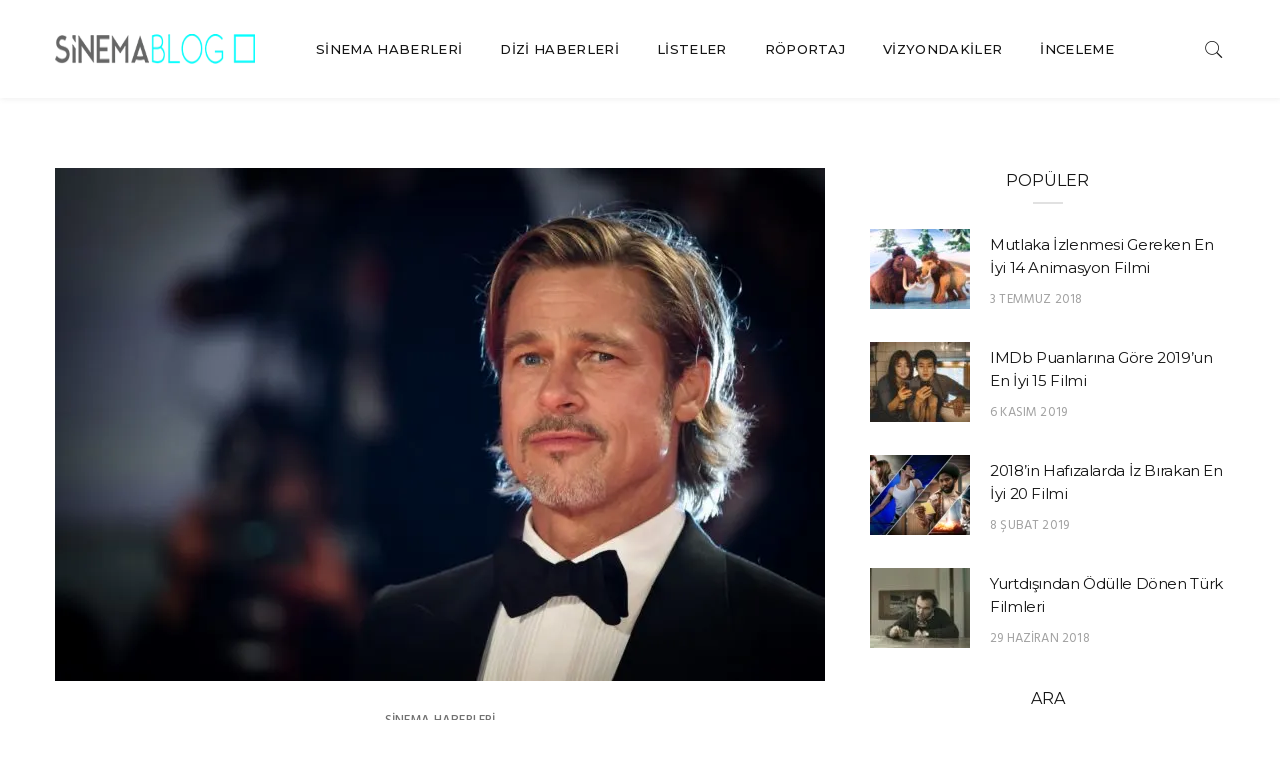

--- FILE ---
content_type: text/html; charset=UTF-8
request_url: https://blog.sinematv.com.tr/tag/2020-golden-globes/
body_size: 11364
content:

<!doctype html>
<html lang="tr">
<head>
	<meta charset="UTF-8" />
	<meta name="viewport" content="width=device-width, initial-scale=1" />
	<link rel="profile" href="https://gmpg.org/xfn/11" />
	<meta name='robots' content='index, follow, max-image-preview:large, max-snippet:-1, max-video-preview:-1' />
<!-- Speed of this site is optimised by WP Performance Score Booster plugin v2.2.2 - https://dipakgajjar.com/wp-performance-score-booster/ -->

	<!-- This site is optimized with the Yoast SEO Premium plugin v21.7 (Yoast SEO v22.9) - https://yoast.com/wordpress/plugins/seo/ -->
	<title>2020 golden globes arşivleri - SinemaTV Blog %</title>
	<link rel="canonical" href="https://blog.sinematv.com.tr/tag/2020-golden-globes/" />
	<meta property="og:locale" content="tr_TR" />
	<meta property="og:type" content="article" />
	<meta property="og:title" content="2020 golden globes arşivleri" />
	<meta property="og:url" content="https://blog.sinematv.com.tr/tag/2020-golden-globes/" />
	<meta property="og:site_name" content="SinemaTV Blog" />
	<meta property="og:image" content="https://blog.sinematv.com.tr/wp-content/uploads/2018/04/sinematv-blog-logo.png" />
	<meta property="og:image:width" content="1703" />
	<meta property="og:image:height" content="188" />
	<meta property="og:image:type" content="image/png" />
	<meta name="twitter:card" content="summary_large_image" />
	<meta name="twitter:site" content="@sinematvcomtr" />
	<script type="application/ld+json" class="yoast-schema-graph">{"@context":"https://schema.org","@graph":[{"@type":"CollectionPage","@id":"https://blog.sinematv.com.tr/tag/2020-golden-globes/","url":"https://blog.sinematv.com.tr/tag/2020-golden-globes/","name":"2020 golden globes arşivleri - SinemaTV Blog %","isPartOf":{"@id":"https://blog.sinematv.com.tr/#website"},"primaryImageOfPage":{"@id":"https://blog.sinematv.com.tr/tag/2020-golden-globes/#primaryimage"},"image":{"@id":"https://blog.sinematv.com.tr/tag/2020-golden-globes/#primaryimage"},"thumbnailUrl":"https://blog.sinematv.com.tr/wp-content/uploads/2020/01/GettyImages-1171124104-Medium.jpg","breadcrumb":{"@id":"https://blog.sinematv.com.tr/tag/2020-golden-globes/#breadcrumb"},"inLanguage":"tr"},{"@type":"ImageObject","inLanguage":"tr","@id":"https://blog.sinematv.com.tr/tag/2020-golden-globes/#primaryimage","url":"https://blog.sinematv.com.tr/wp-content/uploads/2020/01/GettyImages-1171124104-Medium.jpg","contentUrl":"https://blog.sinematv.com.tr/wp-content/uploads/2020/01/GettyImages-1171124104-Medium.jpg","width":1024,"height":681,"caption":"Brad Pitt at the 76 Venice International Film Festival 2019. Ad Astra red carpet. Venice (Italy), August 29th, 2019 (Photo by Marilla Sicilia/Archivio Marilla Sicilia/Mondadori Portfolio via Getty Images)"},{"@type":"BreadcrumbList","@id":"https://blog.sinematv.com.tr/tag/2020-golden-globes/#breadcrumb","itemListElement":[{"@type":"ListItem","position":1,"name":"Ana sayfa","item":"https://blog.sinematv.com.tr/"},{"@type":"ListItem","position":2,"name":"2020 golden globes"}]},{"@type":"WebSite","@id":"https://blog.sinematv.com.tr/#website","url":"https://blog.sinematv.com.tr/","name":"SinemaTV Blog","description":"","publisher":{"@id":"https://blog.sinematv.com.tr/#organization"},"potentialAction":[{"@type":"SearchAction","target":{"@type":"EntryPoint","urlTemplate":"https://blog.sinematv.com.tr/?s={search_term_string}"},"query-input":"required name=search_term_string"}],"inLanguage":"tr"},{"@type":"Organization","@id":"https://blog.sinematv.com.tr/#organization","name":"SinemaTV","url":"https://blog.sinematv.com.tr/","logo":{"@type":"ImageObject","inLanguage":"tr","@id":"https://blog.sinematv.com.tr/#/schema/logo/image/","url":"https://blog.sinematv.com.tr/wp-content/uploads/2018/04/sinematv-blog-logo.png","contentUrl":"https://blog.sinematv.com.tr/wp-content/uploads/2018/04/sinematv-blog-logo.png","width":1703,"height":188,"caption":"SinemaTV"},"image":{"@id":"https://blog.sinematv.com.tr/#/schema/logo/image/"},"sameAs":["https://www.facebook.com/Sinematv.com.tr","https://x.com/sinematvcomtr","http://instagram.com/sinematv_/","https://www.linkedin.com/company/sinema-tv/","https://www.youtube.com/channel/UCmN4-yCLgpdfqZhid2iACTA"]}]}</script>
	<!-- / Yoast SEO Premium plugin. -->


<link rel='dns-prefetch' href='//www.googletagmanager.com' />
<link rel='dns-prefetch' href='//fonts.googleapis.com' />
<link rel='preconnect' href='https://fonts.gstatic.com' crossorigin />
<link rel="alternate" type="application/rss+xml" title="SinemaTV Blog &raquo; akışı" href="https://blog.sinematv.com.tr/feed/" />
<link rel="alternate" type="application/rss+xml" title="SinemaTV Blog &raquo; yorum akışı" href="https://blog.sinematv.com.tr/comments/feed/" />
<link rel="alternate" type="application/rss+xml" title="SinemaTV Blog &raquo; 2020 golden globes etiket akışı" href="https://blog.sinematv.com.tr/tag/2020-golden-globes/feed/" />
		<meta name="twitter:card" content="summary_large_image" />
		<meta name="twitter:title" content="Brad Pitt, Kariyerinde İkinci Kez Altın Küre Sahibi!">
		<meta property="og:url" content="https://blog.sinematv.com.tr/brad-pitt-kariyerinde-ikinci-kez-altin-kure-sahibi/"/>
		<meta property="og:type" content=""/>
		<meta property="og:title" content="Brad Pitt, Kariyerinde İkinci Kez Altın Küre Sahibi!"/>
		<meta property="og:image" content="https://blog.sinematv.com.tr/wp-content/uploads/2020/01/GettyImages-1171124104-Medium.jpg"/>
		<script type="text/javascript">
/* <![CDATA[ */
window._wpemojiSettings = {"baseUrl":"https:\/\/s.w.org\/images\/core\/emoji\/14.0.0\/72x72\/","ext":".png","svgUrl":"https:\/\/s.w.org\/images\/core\/emoji\/14.0.0\/svg\/","svgExt":".svg","source":{"concatemoji":"https:\/\/blog.sinematv.com.tr\/wp-includes\/js\/wp-emoji-release.min.js"}};
/*! This file is auto-generated */
!function(i,n){var o,s,e;function c(e){try{var t={supportTests:e,timestamp:(new Date).valueOf()};sessionStorage.setItem(o,JSON.stringify(t))}catch(e){}}function p(e,t,n){e.clearRect(0,0,e.canvas.width,e.canvas.height),e.fillText(t,0,0);var t=new Uint32Array(e.getImageData(0,0,e.canvas.width,e.canvas.height).data),r=(e.clearRect(0,0,e.canvas.width,e.canvas.height),e.fillText(n,0,0),new Uint32Array(e.getImageData(0,0,e.canvas.width,e.canvas.height).data));return t.every(function(e,t){return e===r[t]})}function u(e,t,n){switch(t){case"flag":return n(e,"\ud83c\udff3\ufe0f\u200d\u26a7\ufe0f","\ud83c\udff3\ufe0f\u200b\u26a7\ufe0f")?!1:!n(e,"\ud83c\uddfa\ud83c\uddf3","\ud83c\uddfa\u200b\ud83c\uddf3")&&!n(e,"\ud83c\udff4\udb40\udc67\udb40\udc62\udb40\udc65\udb40\udc6e\udb40\udc67\udb40\udc7f","\ud83c\udff4\u200b\udb40\udc67\u200b\udb40\udc62\u200b\udb40\udc65\u200b\udb40\udc6e\u200b\udb40\udc67\u200b\udb40\udc7f");case"emoji":return!n(e,"\ud83e\udef1\ud83c\udffb\u200d\ud83e\udef2\ud83c\udfff","\ud83e\udef1\ud83c\udffb\u200b\ud83e\udef2\ud83c\udfff")}return!1}function f(e,t,n){var r="undefined"!=typeof WorkerGlobalScope&&self instanceof WorkerGlobalScope?new OffscreenCanvas(300,150):i.createElement("canvas"),a=r.getContext("2d",{willReadFrequently:!0}),o=(a.textBaseline="top",a.font="600 32px Arial",{});return e.forEach(function(e){o[e]=t(a,e,n)}),o}function t(e){var t=i.createElement("script");t.src=e,t.defer=!0,i.head.appendChild(t)}"undefined"!=typeof Promise&&(o="wpEmojiSettingsSupports",s=["flag","emoji"],n.supports={everything:!0,everythingExceptFlag:!0},e=new Promise(function(e){i.addEventListener("DOMContentLoaded",e,{once:!0})}),new Promise(function(t){var n=function(){try{var e=JSON.parse(sessionStorage.getItem(o));if("object"==typeof e&&"number"==typeof e.timestamp&&(new Date).valueOf()<e.timestamp+604800&&"object"==typeof e.supportTests)return e.supportTests}catch(e){}return null}();if(!n){if("undefined"!=typeof Worker&&"undefined"!=typeof OffscreenCanvas&&"undefined"!=typeof URL&&URL.createObjectURL&&"undefined"!=typeof Blob)try{var e="postMessage("+f.toString()+"("+[JSON.stringify(s),u.toString(),p.toString()].join(",")+"));",r=new Blob([e],{type:"text/javascript"}),a=new Worker(URL.createObjectURL(r),{name:"wpTestEmojiSupports"});return void(a.onmessage=function(e){c(n=e.data),a.terminate(),t(n)})}catch(e){}c(n=f(s,u,p))}t(n)}).then(function(e){for(var t in e)n.supports[t]=e[t],n.supports.everything=n.supports.everything&&n.supports[t],"flag"!==t&&(n.supports.everythingExceptFlag=n.supports.everythingExceptFlag&&n.supports[t]);n.supports.everythingExceptFlag=n.supports.everythingExceptFlag&&!n.supports.flag,n.DOMReady=!1,n.readyCallback=function(){n.DOMReady=!0}}).then(function(){return e}).then(function(){var e;n.supports.everything||(n.readyCallback(),(e=n.source||{}).concatemoji?t(e.concatemoji):e.wpemoji&&e.twemoji&&(t(e.twemoji),t(e.wpemoji)))}))}((window,document),window._wpemojiSettings);
/* ]]> */
</script>
<link rel='stylesheet' id='sbi_styles-css' href='https://blog.sinematv.com.tr/wp-content/plugins/instagram-feed/css/sbi-styles.min.css' type='text/css' media='all' />
<style id='wp-emoji-styles-inline-css' type='text/css'>

	img.wp-smiley, img.emoji {
		display: inline !important;
		border: none !important;
		box-shadow: none !important;
		height: 1em !important;
		width: 1em !important;
		margin: 0 0.07em !important;
		vertical-align: -0.1em !important;
		background: none !important;
		padding: 0 !important;
	}
</style>
<link rel='stylesheet' id='wp-block-library-css' href='https://blog.sinematv.com.tr/wp-includes/css/dist/block-library/style.min.css' type='text/css' media='all' />
<style id='classic-theme-styles-inline-css' type='text/css'>
/*! This file is auto-generated */
.wp-block-button__link{color:#fff;background-color:#32373c;border-radius:9999px;box-shadow:none;text-decoration:none;padding:calc(.667em + 2px) calc(1.333em + 2px);font-size:1.125em}.wp-block-file__button{background:#32373c;color:#fff;text-decoration:none}
</style>
<style id='global-styles-inline-css' type='text/css'>
body{--wp--preset--color--black: #000000;--wp--preset--color--cyan-bluish-gray: #abb8c3;--wp--preset--color--white: #ffffff;--wp--preset--color--pale-pink: #f78da7;--wp--preset--color--vivid-red: #cf2e2e;--wp--preset--color--luminous-vivid-orange: #ff6900;--wp--preset--color--luminous-vivid-amber: #fcb900;--wp--preset--color--light-green-cyan: #7bdcb5;--wp--preset--color--vivid-green-cyan: #00d084;--wp--preset--color--pale-cyan-blue: #8ed1fc;--wp--preset--color--vivid-cyan-blue: #0693e3;--wp--preset--color--vivid-purple: #9b51e0;--wp--preset--gradient--vivid-cyan-blue-to-vivid-purple: linear-gradient(135deg,rgba(6,147,227,1) 0%,rgb(155,81,224) 100%);--wp--preset--gradient--light-green-cyan-to-vivid-green-cyan: linear-gradient(135deg,rgb(122,220,180) 0%,rgb(0,208,130) 100%);--wp--preset--gradient--luminous-vivid-amber-to-luminous-vivid-orange: linear-gradient(135deg,rgba(252,185,0,1) 0%,rgba(255,105,0,1) 100%);--wp--preset--gradient--luminous-vivid-orange-to-vivid-red: linear-gradient(135deg,rgba(255,105,0,1) 0%,rgb(207,46,46) 100%);--wp--preset--gradient--very-light-gray-to-cyan-bluish-gray: linear-gradient(135deg,rgb(238,238,238) 0%,rgb(169,184,195) 100%);--wp--preset--gradient--cool-to-warm-spectrum: linear-gradient(135deg,rgb(74,234,220) 0%,rgb(151,120,209) 20%,rgb(207,42,186) 40%,rgb(238,44,130) 60%,rgb(251,105,98) 80%,rgb(254,248,76) 100%);--wp--preset--gradient--blush-light-purple: linear-gradient(135deg,rgb(255,206,236) 0%,rgb(152,150,240) 100%);--wp--preset--gradient--blush-bordeaux: linear-gradient(135deg,rgb(254,205,165) 0%,rgb(254,45,45) 50%,rgb(107,0,62) 100%);--wp--preset--gradient--luminous-dusk: linear-gradient(135deg,rgb(255,203,112) 0%,rgb(199,81,192) 50%,rgb(65,88,208) 100%);--wp--preset--gradient--pale-ocean: linear-gradient(135deg,rgb(255,245,203) 0%,rgb(182,227,212) 50%,rgb(51,167,181) 100%);--wp--preset--gradient--electric-grass: linear-gradient(135deg,rgb(202,248,128) 0%,rgb(113,206,126) 100%);--wp--preset--gradient--midnight: linear-gradient(135deg,rgb(2,3,129) 0%,rgb(40,116,252) 100%);--wp--preset--font-size--small: 13px;--wp--preset--font-size--medium: 20px;--wp--preset--font-size--large: 36px;--wp--preset--font-size--x-large: 42px;--wp--preset--spacing--20: 0.44rem;--wp--preset--spacing--30: 0.67rem;--wp--preset--spacing--40: 1rem;--wp--preset--spacing--50: 1.5rem;--wp--preset--spacing--60: 2.25rem;--wp--preset--spacing--70: 3.38rem;--wp--preset--spacing--80: 5.06rem;--wp--preset--shadow--natural: 6px 6px 9px rgba(0, 0, 0, 0.2);--wp--preset--shadow--deep: 12px 12px 50px rgba(0, 0, 0, 0.4);--wp--preset--shadow--sharp: 6px 6px 0px rgba(0, 0, 0, 0.2);--wp--preset--shadow--outlined: 6px 6px 0px -3px rgba(255, 255, 255, 1), 6px 6px rgba(0, 0, 0, 1);--wp--preset--shadow--crisp: 6px 6px 0px rgba(0, 0, 0, 1);}:where(.is-layout-flex){gap: 0.5em;}:where(.is-layout-grid){gap: 0.5em;}body .is-layout-flow > .alignleft{float: left;margin-inline-start: 0;margin-inline-end: 2em;}body .is-layout-flow > .alignright{float: right;margin-inline-start: 2em;margin-inline-end: 0;}body .is-layout-flow > .aligncenter{margin-left: auto !important;margin-right: auto !important;}body .is-layout-constrained > .alignleft{float: left;margin-inline-start: 0;margin-inline-end: 2em;}body .is-layout-constrained > .alignright{float: right;margin-inline-start: 2em;margin-inline-end: 0;}body .is-layout-constrained > .aligncenter{margin-left: auto !important;margin-right: auto !important;}body .is-layout-constrained > :where(:not(.alignleft):not(.alignright):not(.alignfull)){max-width: var(--wp--style--global--content-size);margin-left: auto !important;margin-right: auto !important;}body .is-layout-constrained > .alignwide{max-width: var(--wp--style--global--wide-size);}body .is-layout-flex{display: flex;}body .is-layout-flex{flex-wrap: wrap;align-items: center;}body .is-layout-flex > *{margin: 0;}body .is-layout-grid{display: grid;}body .is-layout-grid > *{margin: 0;}:where(.wp-block-columns.is-layout-flex){gap: 2em;}:where(.wp-block-columns.is-layout-grid){gap: 2em;}:where(.wp-block-post-template.is-layout-flex){gap: 1.25em;}:where(.wp-block-post-template.is-layout-grid){gap: 1.25em;}.has-black-color{color: var(--wp--preset--color--black) !important;}.has-cyan-bluish-gray-color{color: var(--wp--preset--color--cyan-bluish-gray) !important;}.has-white-color{color: var(--wp--preset--color--white) !important;}.has-pale-pink-color{color: var(--wp--preset--color--pale-pink) !important;}.has-vivid-red-color{color: var(--wp--preset--color--vivid-red) !important;}.has-luminous-vivid-orange-color{color: var(--wp--preset--color--luminous-vivid-orange) !important;}.has-luminous-vivid-amber-color{color: var(--wp--preset--color--luminous-vivid-amber) !important;}.has-light-green-cyan-color{color: var(--wp--preset--color--light-green-cyan) !important;}.has-vivid-green-cyan-color{color: var(--wp--preset--color--vivid-green-cyan) !important;}.has-pale-cyan-blue-color{color: var(--wp--preset--color--pale-cyan-blue) !important;}.has-vivid-cyan-blue-color{color: var(--wp--preset--color--vivid-cyan-blue) !important;}.has-vivid-purple-color{color: var(--wp--preset--color--vivid-purple) !important;}.has-black-background-color{background-color: var(--wp--preset--color--black) !important;}.has-cyan-bluish-gray-background-color{background-color: var(--wp--preset--color--cyan-bluish-gray) !important;}.has-white-background-color{background-color: var(--wp--preset--color--white) !important;}.has-pale-pink-background-color{background-color: var(--wp--preset--color--pale-pink) !important;}.has-vivid-red-background-color{background-color: var(--wp--preset--color--vivid-red) !important;}.has-luminous-vivid-orange-background-color{background-color: var(--wp--preset--color--luminous-vivid-orange) !important;}.has-luminous-vivid-amber-background-color{background-color: var(--wp--preset--color--luminous-vivid-amber) !important;}.has-light-green-cyan-background-color{background-color: var(--wp--preset--color--light-green-cyan) !important;}.has-vivid-green-cyan-background-color{background-color: var(--wp--preset--color--vivid-green-cyan) !important;}.has-pale-cyan-blue-background-color{background-color: var(--wp--preset--color--pale-cyan-blue) !important;}.has-vivid-cyan-blue-background-color{background-color: var(--wp--preset--color--vivid-cyan-blue) !important;}.has-vivid-purple-background-color{background-color: var(--wp--preset--color--vivid-purple) !important;}.has-black-border-color{border-color: var(--wp--preset--color--black) !important;}.has-cyan-bluish-gray-border-color{border-color: var(--wp--preset--color--cyan-bluish-gray) !important;}.has-white-border-color{border-color: var(--wp--preset--color--white) !important;}.has-pale-pink-border-color{border-color: var(--wp--preset--color--pale-pink) !important;}.has-vivid-red-border-color{border-color: var(--wp--preset--color--vivid-red) !important;}.has-luminous-vivid-orange-border-color{border-color: var(--wp--preset--color--luminous-vivid-orange) !important;}.has-luminous-vivid-amber-border-color{border-color: var(--wp--preset--color--luminous-vivid-amber) !important;}.has-light-green-cyan-border-color{border-color: var(--wp--preset--color--light-green-cyan) !important;}.has-vivid-green-cyan-border-color{border-color: var(--wp--preset--color--vivid-green-cyan) !important;}.has-pale-cyan-blue-border-color{border-color: var(--wp--preset--color--pale-cyan-blue) !important;}.has-vivid-cyan-blue-border-color{border-color: var(--wp--preset--color--vivid-cyan-blue) !important;}.has-vivid-purple-border-color{border-color: var(--wp--preset--color--vivid-purple) !important;}.has-vivid-cyan-blue-to-vivid-purple-gradient-background{background: var(--wp--preset--gradient--vivid-cyan-blue-to-vivid-purple) !important;}.has-light-green-cyan-to-vivid-green-cyan-gradient-background{background: var(--wp--preset--gradient--light-green-cyan-to-vivid-green-cyan) !important;}.has-luminous-vivid-amber-to-luminous-vivid-orange-gradient-background{background: var(--wp--preset--gradient--luminous-vivid-amber-to-luminous-vivid-orange) !important;}.has-luminous-vivid-orange-to-vivid-red-gradient-background{background: var(--wp--preset--gradient--luminous-vivid-orange-to-vivid-red) !important;}.has-very-light-gray-to-cyan-bluish-gray-gradient-background{background: var(--wp--preset--gradient--very-light-gray-to-cyan-bluish-gray) !important;}.has-cool-to-warm-spectrum-gradient-background{background: var(--wp--preset--gradient--cool-to-warm-spectrum) !important;}.has-blush-light-purple-gradient-background{background: var(--wp--preset--gradient--blush-light-purple) !important;}.has-blush-bordeaux-gradient-background{background: var(--wp--preset--gradient--blush-bordeaux) !important;}.has-luminous-dusk-gradient-background{background: var(--wp--preset--gradient--luminous-dusk) !important;}.has-pale-ocean-gradient-background{background: var(--wp--preset--gradient--pale-ocean) !important;}.has-electric-grass-gradient-background{background: var(--wp--preset--gradient--electric-grass) !important;}.has-midnight-gradient-background{background: var(--wp--preset--gradient--midnight) !important;}.has-small-font-size{font-size: var(--wp--preset--font-size--small) !important;}.has-medium-font-size{font-size: var(--wp--preset--font-size--medium) !important;}.has-large-font-size{font-size: var(--wp--preset--font-size--large) !important;}.has-x-large-font-size{font-size: var(--wp--preset--font-size--x-large) !important;}
.wp-block-navigation a:where(:not(.wp-element-button)){color: inherit;}
:where(.wp-block-post-template.is-layout-flex){gap: 1.25em;}:where(.wp-block-post-template.is-layout-grid){gap: 1.25em;}
:where(.wp-block-columns.is-layout-flex){gap: 2em;}:where(.wp-block-columns.is-layout-grid){gap: 2em;}
.wp-block-pullquote{font-size: 1.5em;line-height: 1.6;}
</style>
<link rel='stylesheet' id='contact-form-7-css' href='https://blog.sinematv.com.tr/wp-content/plugins/contact-form-7/includes/css/styles.css' type='text/css' media='all' />
<link rel='stylesheet' id='minimag-fonts-css' href='https://fonts.googleapis.com/css?family=Montserrat%3A100%2C100i%2C200%2C200i%2C300%2C300i%2C400%2C400i%2C500%2C500i%2C600%2C600i%2C700%2C700i%2C800%2C800i%2C900%2C900i%7CHind%3A300%2C400%2C500%2C600%2C700&#038;subset=latin%2Clatin-ext&#038;ver=6.4.7' type='text/css' media='all' />
<link rel='stylesheet' id='loader-css' href='https://blog.sinematv.com.tr/wp-content/themes/minimag/assets/css/loader.css' type='text/css' media='all' />
<link rel='stylesheet' id='font-awesome-css' href='https://blog.sinematv.com.tr/wp-content/themes/minimag/assets/css/font-awesome.css' type='text/css' media='all' />
<link rel='stylesheet' id='bootstrap-css' href='https://blog.sinematv.com.tr/wp-content/themes/minimag/assets/css/bootstrap.css' type='text/css' media='all' />
<link rel='stylesheet' id='elegant-icons-css' href='https://blog.sinematv.com.tr/wp-content/themes/minimag/assets/css/elegant-icons.css' type='text/css' media='all' />
<link rel='stylesheet' id='animate-css' href='https://blog.sinematv.com.tr/wp-content/themes/minimag/assets/css/animate.css' type='text/css' media='all' />
<link rel='stylesheet' id='owl-carousel-css' href='https://blog.sinematv.com.tr/wp-content/themes/minimag/assets/css/owl-carousel.css' type='text/css' media='all' />
<link rel='stylesheet' id='magnific-popup-css' href='https://blog.sinematv.com.tr/wp-content/themes/minimag/assets/css/magnific-popup.css' type='text/css' media='all' />
<link rel='stylesheet' id='strockgap-icon-css' href='https://blog.sinematv.com.tr/wp-content/themes/minimag/assets/css/strockgap-icon.css' type='text/css' media='all' />
<link rel='stylesheet' id='bootstrap-select-css' href='https://blog.sinematv.com.tr/wp-content/themes/minimag/assets/css/bootstrap-select.css' type='text/css' media='all' />
<link rel='stylesheet' id='ionicons-css' href='https://blog.sinematv.com.tr/wp-content/themes/minimag/assets/css/ionicons.css' type='text/css' media='all' />
<link rel='stylesheet' id='pe-icons-css' href='https://blog.sinematv.com.tr/wp-content/themes/minimag/assets/css/pe-icons.css' type='text/css' media='all' />
<link rel='stylesheet' id='slick-css' href='https://blog.sinematv.com.tr/wp-content/themes/minimag/assets/slick/slick.css' type='text/css' media='all' />
<link rel='stylesheet' id='slick-theme-css' href='https://blog.sinematv.com.tr/wp-content/themes/minimag/assets/slick/slick-theme.css' type='text/css' media='all' />
<link rel='stylesheet' id='minimag-stylesheet-css' href='https://blog.sinematv.com.tr/wp-content/themes/minimag/style.css' type='text/css' media='all' />
<link rel="preload" as="style" href="https://fonts.googleapis.com/css?family=Hind&#038;display=swap&#038;ver=1635240386" /><link rel="stylesheet" href="https://fonts.googleapis.com/css?family=Hind&#038;display=swap&#038;ver=1635240386" media="print" onload="this.media='all'"><noscript><link rel="stylesheet" href="https://fonts.googleapis.com/css?family=Hind&#038;display=swap&#038;ver=1635240386" /></noscript><script type="text/javascript" src="https://blog.sinematv.com.tr/wp-includes/js/jquery/jquery.min.js" id="jquery-core-js"></script>
<script type="text/javascript" src="https://blog.sinematv.com.tr/wp-includes/js/jquery/jquery-migrate.min.js" id="jquery-migrate-js"></script>
<script type="text/javascript" src="https://blog.sinematv.com.tr/wp-content/plugins/minimag-toolkit/lib/js/plugin.js" id="minimag-toolkit-js"></script>
<script type="text/javascript" src="https://blog.sinematv.com.tr/wp-content/themes/minimag/assets/js/modernizr.js" id="modernizr-js"></script>
<script type="text/javascript" src="https://blog.sinematv.com.tr/wp-content/themes/minimag/assets/js/popper.min.js" id="popper-js"></script>
<script type="text/javascript" src="https://blog.sinematv.com.tr/wp-content/themes/minimag/assets/js/bootstrap.js" id="bootstrap-js"></script>
<script type="text/javascript" src="https://blog.sinematv.com.tr/wp-content/themes/minimag/assets/js/easing.js" id="easing-js"></script>
<script type="text/javascript" src="https://blog.sinematv.com.tr/wp-content/themes/minimag/assets/js/appear.js" id="appear-js"></script>
<script type="text/javascript" src="https://blog.sinematv.com.tr/wp-content/themes/minimag/assets/js/isotope.pkgd.min.js" id="isotope-pkgd-js"></script>
<script type="text/javascript" src="https://blog.sinematv.com.tr/wp-content/themes/minimag/assets/js/owl-carousel.js" id="owlcarousel-js"></script>
<script type="text/javascript" src="https://blog.sinematv.com.tr/wp-content/themes/minimag/assets/js/animate-number.js" id="animate-number-js"></script>
<script type="text/javascript" src="https://blog.sinematv.com.tr/wp-content/themes/minimag/assets/js/magnific-popup.js" id="magnific-popup-js"></script>
<script type="text/javascript" src="https://blog.sinematv.com.tr/wp-content/themes/minimag/assets/js/bootstrap-select.js" id="bootstrap-select-js"></script>
<script type="text/javascript" src="https://blog.sinematv.com.tr/wp-content/themes/minimag/assets/slick/slick.min.js" id="slick-js"></script>
<script type="text/javascript" src="https://blog.sinematv.com.tr/wp-content/themes/minimag/assets/js/functions.js" id="minimag-functions-js"></script>

<!-- Site Kit tarafından eklenen Google etiketi (gtag.js) snippet&#039;i -->
<!-- Google Analytics snippet added by Site Kit -->
<script type="text/javascript" src="https://www.googletagmanager.com/gtag/js?id=G-CJ2P4GFLCJ" id="google_gtagjs-js" async></script>
<script type="text/javascript" id="google_gtagjs-js-after">
/* <![CDATA[ */
window.dataLayer = window.dataLayer || [];function gtag(){dataLayer.push(arguments);}
gtag("set","linker",{"domains":["blog.sinematv.com.tr"]});
gtag("js", new Date());
gtag("set", "developer_id.dZTNiMT", true);
gtag("config", "G-CJ2P4GFLCJ");
/* ]]> */
</script>
<script></script><link rel="https://api.w.org/" href="https://blog.sinematv.com.tr/wp-json/" /><link rel="alternate" type="application/json" href="https://blog.sinematv.com.tr/wp-json/wp/v2/tags/7203" /><link rel="EditURI" type="application/rsd+xml" title="RSD" href="https://blog.sinematv.com.tr/xmlrpc.php?rsd" />
<meta name="generator" content="WordPress 6.4.7" />
<meta name="generator" content="Redux 4.5.10" /><meta name="generator" content="Site Kit by Google 1.168.0" />
<!-- Site Kit tarafından eklenen Google AdSense meta etiketleri -->
<meta name="google-adsense-platform-account" content="ca-host-pub-2644536267352236">
<meta name="google-adsense-platform-domain" content="sitekit.withgoogle.com">
<!-- Site Kit tarafından eklenen Google AdSense meta etiketlerine son verin -->
<style type="text/css">.recentcomments a{display:inline !important;padding:0 !important;margin:0 !important;}</style><meta name="generator" content="Powered by WPBakery Page Builder - drag and drop page builder for WordPress."/>
<style id="minimag_option-dynamic-css" title="dynamic-css" class="redux-options-output">body{font-family:Hind;font-weight:normal;font-style:normal;font-size:13px;}h1{font-family:Hind;font-weight:normal;font-style:normal;}h2{font-family:Hind;font-weight:normal;font-style:normal;}h3{font-family:Hind;line-height:20px;font-weight:normal;font-style:normal;font-size:20px;}h4{font-family:Hind;font-weight:normal;font-style:normal;}h5{font-family:Hind;font-weight:normal;font-style:normal;}h6{font-family:Hind;font-weight:normal;font-style:normal;}</style><noscript><style> .wpb_animate_when_almost_visible { opacity: 1; }</style></noscript></head>
<body class="archive tag tag-2020-golden-globes tag-7203 wpb-js-composer js-comp-ver-7.3 vc_responsive">
		<!-- Header Section -->
<header class="container-fluid no-left-padding stickywrapper no-right-padding header_s header_s3">
	
	<!-- Menu Block -->
	<div class="container-fluid no-left-padding no-right-padding menu-block">
		<!-- Container -->
		<div class="container">
			<div class="nav-wrapper"><!-- Nav Wrapper -->			
				<nav class="navbar ownavigation navbar-expand-lg">
						<a class="image-logo" href="https://blog.sinematv.com.tr/">
		<img src="https://blog.sinematv.com.tr/wp-content/uploads/2018/05/sinematv-blog-logo.png" alt="SinemaTV Blog"/>
	</a>
						<button class="navbar-toggler navbar-toggler-right" type="button" data-toggle="collapse" data-target="#navbar3" aria-controls="navbar1" aria-expanded="false" aria-label="Toggle navigation">
						<i class="fa fa-bars"></i>
					</button>
					<div class="collapse navbar-collapse" id="navbar3">
						<ul id="menu-main-menu" class="navbar-nav justify-content-end"><li id="menu-item-26249" class="menu-item menu-item-type-taxonomy menu-item-object-category menu-item-26249"><a title="Sinema Haberleri" href="https://blog.sinematv.com.tr/category/sinema-haberleri/" class="nav-link">Sinema Haberleri</a></li>
<li id="menu-item-26250" class="menu-item menu-item-type-taxonomy menu-item-object-category menu-item-26250"><a title="Dizi Haberleri" href="https://blog.sinematv.com.tr/category/dizi-haberleri/" class="nav-link">Dizi Haberleri</a></li>
<li id="menu-item-26251" class="menu-item menu-item-type-taxonomy menu-item-object-category menu-item-26251"><a title="Listeler" href="https://blog.sinematv.com.tr/category/listeler/" class="nav-link">Listeler</a></li>
<li id="menu-item-7286" class="menu-item menu-item-type-taxonomy menu-item-object-category menu-item-7286"><a title="Röportaj" href="https://blog.sinematv.com.tr/category/roportaj/" class="nav-link">Röportaj</a></li>
<li id="menu-item-12026" class="menu-item menu-item-type-taxonomy menu-item-object-category menu-item-12026"><a title="Vizyondakiler" href="https://blog.sinematv.com.tr/category/vizyondakiler/" class="nav-link">Vizyondakiler</a></li>
<li id="menu-item-22277" class="menu-item menu-item-type-taxonomy menu-item-object-category menu-item-22277"><a title="İnceleme" href="https://blog.sinematv.com.tr/category/inceleme/" class="nav-link">İnceleme</a></li>
</ul>					</div>
					<ul class="user-info">
						<li>
							<a href="#search-box3" data-toggle="collapse" class="search collapsed" title="Search">
								<i class="pe-7s-search sr-ic-open"></i><i class="pe-7s-close sr-ic-close"></i>
							</a>
						</li>
					</ul>
				</nav>
			</div><!-- Nav Wrapper /- -->
		</div><!-- Container /- -->
	</div><!-- Menu Block /- -->
	<!-- Search Box -->
	<div class="search-box collapse" id="search-box3">
		<div class="container">
			<div class="header-search">
	<form method="get" id="750" class="searchform" action="https://blog.sinematv.com.tr/">
		<div class="input-group">
			<input type="text" name="s" id="s-750" placeholder="Ara" class="form-control" required>
			<span class="input-group-btn">
				<button class="btn btn-secondary" type="submit"><i class="pe-7s-search"></i></button>
			</span>
		</div><!-- /input-group -->
	</form>
</div>

<div class="pages-search">
	<form method="get" id="62" class="searchform" action="https://blog.sinematv.com.tr/">
		<div class="input-group">
			<input type="text" name="s" id="s-62" placeholder="Ara" class="form-control" required>
			<span class="input-group-btn">
				<button class="btn btn-default" type="submit"><i class="fa fa-search"></i></button>
			</span>
		</div><!-- /input-group -->
	</form>
</div>		</div>
	</div><!-- Search Box /- -->
</header><!-- Header Section /- --><main id="main" class="site-main page_spacing">
	
	
	<div class="container">
	
		<div class="row">
		
			<div class="content-area content-left col-xl-8 col-lg-8 col-md-6">
<article id="post-20649" class="post-20649 post type-post status-publish format-standard has-post-thumbnail hentry category-sinema-haberleri tag-2019-altin-kure-odulleri tag-2019-golden-globes tag-2020-altin-kure tag-2020-golden-globes tag-77-altin-kure-odulleri tag-altin-kure tag-altin-kure-odulleri tag-brad-pitt tag-golden-globe-awards tag-golden-globes tag-once-upon-a-time-in-hollywood tag-quentin-tarantino tag-ricky-gervais">
		
	<div class="entry-cover">
		<div class="post-meta">
			<span class="byline">Yazar				<a href="https://blog.sinematv.com.tr/author/fide/" title="Fide Kılıç">Fide Kılıç</a>
			</span>
			<span class="post-date">
				<a href="https://blog.sinematv.com.tr/brad-pitt-kariyerinde-ikinci-kez-altin-kure-sahibi/">6 Ocak 2020</a>
			</span>
		</div>
		<a href="https://blog.sinematv.com.tr/brad-pitt-kariyerinde-ikinci-kez-altin-kure-sahibi/">
			<img width="770" height="513" src="https://blog.sinematv.com.tr/wp-content/uploads/2020/01/GettyImages-1171124104-Medium-770x513.jpg" class="attachment-post-thumbnail size-post-thumbnail wp-post-image" alt="" decoding="async" fetchpriority="high" srcset="https://blog.sinematv.com.tr/wp-content/uploads/2020/01/GettyImages-1171124104-Medium-770x513.jpg 770w, https://blog.sinematv.com.tr/wp-content/uploads/2020/01/GettyImages-1171124104-Medium-300x200.jpg 300w, https://blog.sinematv.com.tr/wp-content/uploads/2020/01/GettyImages-1171124104-Medium.jpg 1024w, https://blog.sinematv.com.tr/wp-content/uploads/2020/01/GettyImages-1171124104-Medium-768x511.jpg 768w, https://blog.sinematv.com.tr/wp-content/uploads/2020/01/GettyImages-1171124104-Medium-400x266.jpg 400w, https://blog.sinematv.com.tr/wp-content/uploads/2020/01/GettyImages-1171124104-Medium-345x230.jpg 345w, https://blog.sinematv.com.tr/wp-content/uploads/2020/01/GettyImages-1171124104-Medium-370x247.jpg 370w, https://blog.sinematv.com.tr/wp-content/uploads/2020/01/GettyImages-1171124104-Medium-440x294.jpg 440w, https://blog.sinematv.com.tr/wp-content/uploads/2020/01/GettyImages-1171124104-Medium-570x380.jpg 570w, https://blog.sinematv.com.tr/wp-content/uploads/2020/01/GettyImages-1171124104-Medium-170x113.jpg 170w" sizes="(max-width: 770px) 100vw, 770px" />		</a>
	</div>
		<div class="entry-content">
					<div class="entry-header">
									<span class="post-category">
						<a href="https://blog.sinematv.com.tr/category/sinema-haberleri/" rel="category tag">Sinema Haberleri</a>					</span>
					<h3 class="entry-title"><a href="https://blog.sinematv.com.tr/brad-pitt-kariyerinde-ikinci-kez-altin-kure-sahibi/" rel="bookmark">Brad Pitt, Kariyerinde İkinci Kez Altın Küre Sahibi!</a></h3>			</div>
						<p>Brad Pitt, kariyerinde ikinci kez Altın Küre sahibi! Bu yıl 77.si gerçekleşen Oscar'ın habercisi, Altın Küre Ödülleri sahiplerini buldu. Brad Pitt, Quentin Tarantino tarafından yazılıp yönetilen 'Once Upon a Time in Hollywood' filmindeki performansıyla En İyi Yardımcı Erkek Oyuncu kategorisinde ödül alarak kariyerinde ikinci kez Altın Küre'nin sahibi oldu.



Pitt ile birlikte aynı kategoride, Tom Hanks (A Beautiful Day in the Neighborhood), Anthony Hopkins (The Two Popes), Al Pacino ve Joe ...</p>
			<a href="https://blog.sinematv.com.tr/brad-pitt-kariyerinde-ikinci-kez-altin-kure-sahibi/" title="Devamı">
				Devamı			</a>
				</div>
</article>
<article id="post-19665" class="post-19665 post type-post status-publish format-standard has-post-thumbnail hentry category-sinema-haberleri tag-1993 tag-2020-golden-globes tag-altin-kure-odulleri tag-barbra-streisand tag-golden-globe-awards tag-hustlers tag-martin-scorsese tag-once-upon-a-time tag-parasite tag-quentin-tarantino tag-the-farewell tag-todd-phillips">
		
	<div class="entry-cover">
		<div class="post-meta">
			<span class="byline">Yazar				<a href="https://blog.sinematv.com.tr/author/fide/" title="Fide Kılıç">Fide Kılıç</a>
			</span>
			<span class="post-date">
				<a href="https://blog.sinematv.com.tr/altin-kure-odullerinde-bu-sene-de-kadin-yonetmenlere-sans-verilmedi/">10 Aralık 2019</a>
			</span>
		</div>
		<a href="https://blog.sinematv.com.tr/altin-kure-odullerinde-bu-sene-de-kadin-yonetmenlere-sans-verilmedi/">
			<img width="770" height="513" src="https://blog.sinematv.com.tr/wp-content/uploads/2019/12/globus-770x513.jpg" class="attachment-post-thumbnail size-post-thumbnail wp-post-image" alt="" decoding="async" srcset="https://blog.sinematv.com.tr/wp-content/uploads/2019/12/globus-770x513.jpg 770w, https://blog.sinematv.com.tr/wp-content/uploads/2019/12/globus-345x230.jpg 345w, https://blog.sinematv.com.tr/wp-content/uploads/2019/12/globus-370x247.jpg 370w, https://blog.sinematv.com.tr/wp-content/uploads/2019/12/globus-440x294.jpg 440w, https://blog.sinematv.com.tr/wp-content/uploads/2019/12/globus-570x380.jpg 570w, https://blog.sinematv.com.tr/wp-content/uploads/2019/12/globus-170x113.jpg 170w" sizes="(max-width: 770px) 100vw, 770px" />		</a>
	</div>
		<div class="entry-content">
					<div class="entry-header">
									<span class="post-category">
						<a href="https://blog.sinematv.com.tr/category/sinema-haberleri/" rel="category tag">Sinema Haberleri</a>					</span>
					<h3 class="entry-title"><a href="https://blog.sinematv.com.tr/altin-kure-odullerinde-bu-sene-de-kadin-yonetmenlere-sans-verilmedi/" rel="bookmark">Altın Küre Ödülleri&#8217;nde Bu Sene de Kadın Yönetmenlere Şans Verilmedi</a></h3>			</div>
						<p>Altın Küre Ödülleri'nde bu sene de kadın yönetmenlere şans verilmedi. 'Hustlers'dan 'The Farewell'e bu sene kadınlar tarafından yönetilen bir çok başarılı film olmasına rağmen, Altın Küre Ödülleri, En İyi Yönetmen kategorisinde bir kez daha beş erkek yönetmen aday olarak gösterildi.



Kategoriye aday olan isimler arasında 'The Irishman' ile Martin Scorsese, 'Once Upon a Time in Hollywood' ile Quentin Tarantino, 'Parasite' ile Bong Joon-ho, '1917' ile Sam Mendes ve 'Joker' ile Todd ...</p>
			<a href="https://blog.sinematv.com.tr/altin-kure-odullerinde-bu-sene-de-kadin-yonetmenlere-sans-verilmedi/" title="Devamı">
				Devamı			</a>
				</div>
</article>
<article id="post-19641" class="post-19641 post type-post status-publish format-standard has-post-thumbnail hentry category-sinema-haberleri tag-2020-golden-globes tag-77-altin-kure-odulleri tag-altin-kure tag-irishman tag-marriage-story tag-sinema-haberleri">
		
	<div class="entry-cover">
		<div class="post-meta">
			<span class="byline">Yazar				<a href="https://blog.sinematv.com.tr/author/dilek/" title="Dilek Tarhan">Dilek Tarhan</a>
			</span>
			<span class="post-date">
				<a href="https://blog.sinematv.com.tr/2020-altin-kure-adaylari-aciklandi/">10 Aralık 2019</a>
			</span>
		</div>
		<a href="https://blog.sinematv.com.tr/2020-altin-kure-adaylari-aciklandi/">
			<img width="554" height="513" src="https://blog.sinematv.com.tr/wp-content/uploads/2019/12/golden20201-554x513.jpg" class="attachment-post-thumbnail size-post-thumbnail wp-post-image" alt="" decoding="async" />		</a>
	</div>
		<div class="entry-content">
					<div class="entry-header">
									<span class="post-category">
						<a href="https://blog.sinematv.com.tr/category/sinema-haberleri/" rel="category tag">Sinema Haberleri</a>					</span>
					<h3 class="entry-title"><a href="https://blog.sinematv.com.tr/2020-altin-kure-adaylari-aciklandi/" rel="bookmark">2020 Altın Küre Adayları Açıklandı!</a></h3>			</div>
						<p>77. Altın Küre Ödülleri için  adaylar açıklandı. Adayları ünlü oyuncular Dakota  Fanning ve Susan Kelechi Watson açıkladı. Marriage Story 6 dalda Altın Küre'ye aday olurken, The Irishman 5 adaylık kazandı. 



İşte 2020 Altın Küre Adayları'nın Tam Listesi 



FİLM



DRAMA DALINDA EN İYİ FİLM



1917IrishmanJokerMarriage StoryThe Two Popes







MÜZİKAL YA DA KOMEDİ DALINDA EN İYİ FİLM



Dolemite is my NameJojo RabbitKnives OutOnce Upon a Time in HollywoodRocketman



EN İYİ YÖNETMEN



Bong Joon Ho, ParasiteSam Mendes, 1917Quentin ...</p>
			<a href="https://blog.sinematv.com.tr/2020-altin-kure-adaylari-aciklandi/" title="Devamı">
				Devamı			</a>
				</div>
</article>
		</div><!-- content-area + page_layout_css -->

					<div class="widget-area col-lg-4 col-md-6 col-12 sidebar-right sidebar-1 sidebar-right">
			<aside id="widget_latestposts-2" class="widget widget_latestposts"><h3 class="widget-title">Popüler</h3>				<div class="latest-content">
												<a href="https://blog.sinematv.com.tr/mutlaka-izlenmesi-gereken-en-iyi-14-animasyon-filmi/" title="Mutlaka İzlenmesi Gereken En İyi 14 Animasyon Filmi">
								<i><img width="100" height="80" src="https://blog.sinematv.com.tr/wp-content/uploads/2018/07/ice-agee-100x80.jpg" class="attachment-minimag_100_80 size-minimag_100_80 wp-post-image" alt="" decoding="async" loading="lazy" srcset="https://blog.sinematv.com.tr/wp-content/uploads/2018/07/ice-agee-100x80.jpg 100w, https://blog.sinematv.com.tr/wp-content/uploads/2018/07/ice-agee-270x220.jpg 270w" sizes="(max-width: 100px) 100vw, 100px" /></i>
							</a>
												<h5><a title="Mutlaka İzlenmesi Gereken En İyi 14 Animasyon Filmi" href="https://blog.sinematv.com.tr/mutlaka-izlenmesi-gereken-en-iyi-14-animasyon-filmi/">Mutlaka İzlenmesi Gereken En İyi 14 Animasyon Filmi</a></h5>
					<span><a href="https://blog.sinematv.com.tr/mutlaka-izlenmesi-gereken-en-iyi-14-animasyon-filmi/">3 Temmuz 2018</a></span>
				</div>
								<div class="latest-content">
												<a href="https://blog.sinematv.com.tr/imdb-puanlarina-gore-2019un-en-iyi-15-filmi/" title="IMDb Puanlarına Göre 2019&#8217;un En İyi 15 Filmi">
								<i><img width="100" height="80" src="https://blog.sinematv.com.tr/wp-content/uploads/2019/11/parasite-1-100x80.jpg" class="attachment-minimag_100_80 size-minimag_100_80 wp-post-image" alt="" decoding="async" loading="lazy" srcset="https://blog.sinematv.com.tr/wp-content/uploads/2019/11/parasite-1-100x80.jpg 100w, https://blog.sinematv.com.tr/wp-content/uploads/2019/11/parasite-1-270x220.jpg 270w" sizes="(max-width: 100px) 100vw, 100px" /></i>
							</a>
												<h5><a title="IMDb Puanlarına Göre 2019&#8217;un En İyi 15 Filmi" href="https://blog.sinematv.com.tr/imdb-puanlarina-gore-2019un-en-iyi-15-filmi/">IMDb Puanlarına Göre 2019&#8217;un En İyi 15 Filmi</a></h5>
					<span><a href="https://blog.sinematv.com.tr/imdb-puanlarina-gore-2019un-en-iyi-15-filmi/">6 Kasım 2019</a></span>
				</div>
								<div class="latest-content">
												<a href="https://blog.sinematv.com.tr/2018in-hafizalarda-iz-birakan-en-iyi-20-filmi/" title="2018&#8217;in Hafızalarda İz Bırakan En İyi 20 Filmi">
								<i><img width="100" height="80" src="https://blog.sinematv.com.tr/wp-content/uploads/2019/02/banner_blog-770x513_2-100x80.png" class="attachment-minimag_100_80 size-minimag_100_80 wp-post-image" alt="" decoding="async" loading="lazy" srcset="https://blog.sinematv.com.tr/wp-content/uploads/2019/02/banner_blog-770x513_2-100x80.png 100w, https://blog.sinematv.com.tr/wp-content/uploads/2019/02/banner_blog-770x513_2-270x220.png 270w" sizes="(max-width: 100px) 100vw, 100px" /></i>
							</a>
												<h5><a title="2018&#8217;in Hafızalarda İz Bırakan En İyi 20 Filmi" href="https://blog.sinematv.com.tr/2018in-hafizalarda-iz-birakan-en-iyi-20-filmi/">2018&#8217;in Hafızalarda İz Bırakan En İyi 20 Filmi</a></h5>
					<span><a href="https://blog.sinematv.com.tr/2018in-hafizalarda-iz-birakan-en-iyi-20-filmi/">8 Şubat 2019</a></span>
				</div>
								<div class="latest-content">
												<a href="https://blog.sinematv.com.tr/yurtdisindan-odulle-donen-turk-filmleri/" title="Yurtdışından Ödülle Dönen Türk Filmleri">
								<i><img width="100" height="80" src="https://blog.sinematv.com.tr/wp-content/uploads/2018/06/yeraltı-100x80.jpg" class="attachment-minimag_100_80 size-minimag_100_80 wp-post-image" alt="" decoding="async" loading="lazy" srcset="https://blog.sinematv.com.tr/wp-content/uploads/2018/06/yeraltı-100x80.jpg 100w, https://blog.sinematv.com.tr/wp-content/uploads/2018/06/yeraltı-270x220.jpg 270w" sizes="(max-width: 100px) 100vw, 100px" /></i>
							</a>
												<h5><a title="Yurtdışından Ödülle Dönen Türk Filmleri" href="https://blog.sinematv.com.tr/yurtdisindan-odulle-donen-turk-filmleri/">Yurtdışından Ödülle Dönen Türk Filmleri</a></h5>
					<span><a href="https://blog.sinematv.com.tr/yurtdisindan-odulle-donen-turk-filmleri/">29 Haziran 2018</a></span>
				</div>
				</aside><aside id="search-2" class="widget widget_search"><h3 class="widget-title">Ara</h3><div class="header-search">
	<form method="get" id="365" class="searchform" action="https://blog.sinematv.com.tr/">
		<div class="input-group">
			<input type="text" name="s" id="s-365" placeholder="Ara" class="form-control" required>
			<span class="input-group-btn">
				<button class="btn btn-secondary" type="submit"><i class="pe-7s-search"></i></button>
			</span>
		</div><!-- /input-group -->
	</form>
</div>

<div class="pages-search">
	<form method="get" id="424" class="searchform" action="https://blog.sinematv.com.tr/">
		<div class="input-group">
			<input type="text" name="s" id="s-424" placeholder="Ara" class="form-control" required>
			<span class="input-group-btn">
				<button class="btn btn-default" type="submit"><i class="fa fa-search"></i></button>
			</span>
		</div><!-- /input-group -->
	</form>
</div></aside><aside id="categories-2" class="widget widget_categories"><h3 class="widget-title">Kategoriler</h3>
			<ul>
					<li class="cat-item cat-item-1460"><a href="https://blog.sinematv.com.tr/category/dizi-haberleri/">Dizi Haberleri</a>
</li>
	<li class="cat-item cat-item-7946"><a href="https://blog.sinematv.com.tr/category/inceleme/">İnceleme</a>
</li>
	<li class="cat-item cat-item-1458"><a href="https://blog.sinematv.com.tr/category/listeler/">Listeler</a>
</li>
	<li class="cat-item cat-item-1799"><a href="https://blog.sinematv.com.tr/category/roportaj/">Röportaj</a>
</li>
	<li class="cat-item cat-item-73"><a href="https://blog.sinematv.com.tr/category/sinema-haberleri/">Sinema Haberleri</a>
</li>
	<li class="cat-item cat-item-1"><a href="https://blog.sinematv.com.tr/category/tumu/">Tümü</a>
</li>
	<li class="cat-item cat-item-2211"><a href="https://blog.sinematv.com.tr/category/vizyondakiler/">Vizyondakiler</a>
</li>
			</ul>

			</aside><aside id="widget-social-2" class="widget widget_social"><h3 class="widget-title">Bize Katıl!</h3>			<ul>
				<li><a href="http://facebook.com/sinematv.com.tr/" target="_blank" title="Facebook"><i class="fa fa-facebook"></i></a></li>				<li><a href="https://twitter.com/sinematvcomtr" target="_blank" title="Twitter"><i class="fa fa-twitter"></i></a></li>								<li><a href="https://www.youtube.com/user/SinemaTVde" target="_blank" title="Youtube"><i class="fa fa-youtube"></i></a></li>				<li><a href="https://www.instagram.com/sinematv_/" target="_blank" title="Instagram"><i class="fa fa-instagram"></i></a></li>																											</ul>
			</aside><aside id="recent-comments-2" class="widget widget_recent_comments"><h3 class="widget-title">Yorumlar</h3><ul id="recentcomments"><li class="recentcomments"><a href="https://blog.sinematv.com.tr/jumanji-yeni-seviye/#comment-7998">Jumanji: Yeni Seviye</a> için <span class="comment-author-link">Tuana Artuç</span></li><li class="recentcomments"><a href="https://blog.sinematv.com.tr/hapsuu/#comment-6858">Hapşuu</a> için <span class="comment-author-link"><a href="http://fatihayar81@hotmail.com" class="url" rel="ugc external nofollow">Fatih ayar</a></span></li><li class="recentcomments"><a href="https://blog.sinematv.com.tr/hapsuu/#comment-6857">Hapşuu</a> için <span class="comment-author-link"><a href="http://fatihayar81@hotmail.com" class="url" rel="ugc external nofollow">Fatih ayar</a></span></li><li class="recentcomments"><a href="https://blog.sinematv.com.tr/emma-stone-cruella-2-icin-geri-donuyor/#comment-6627">Emma Stone, Cruella 2 İçin Geri Dönüyor!</a> için <span class="comment-author-link"><a href="https://sinemadatca.com/" class="url" rel="ugc external nofollow">Sinema Datça</a></span></li><li class="recentcomments"><a href="https://blog.sinematv.com.tr/gravity-fallsin-yaraticisi-alex-hirsch-netflixle-anlasti/#comment-6587">‘Gravity Falls’ın Yaratıcısı Alex Hirsch Netflix&#8217;le Anlaştı!</a> için <span class="comment-author-link">Elif Naz</span></li></ul></aside><aside id="text-3" class="widget widget_text"><h3 class="widget-title">Dolasim Menusu</h3>			<div class="textwidget"><div style="display: none;"><a title="takipçi satın al" href="https://yildiztakipci.com/">takipçi satın al</a><br />
<a title="instagram takipçi satın al" href="https://yildiztakipci.com/instagram/">instagram takipçi satın al</a><br />
<a title="twitter takipçi satın al" href="https://yildiztakipci.com/twitter/">twitter takipçi satın al</a><br />
<a title="tiktok takipçi satın al" href="https://yildiztakipci.com/tiktok/">tiktok takipçi satın al</a><br />
<a title="youtube abone satın al" href="https://yildiztakipci.com/youtube/">youtube abone satın al</a><br />
<a title="facebook takipçi satın al" href="https://yildiztakipci.com/facebook-/">facebook takipçi satın al</a><br />
<a title="twitch takipçi satın al" href="https://yildiztakipci.com/twitch/">twitch takipçi satın al</a></div>
</div>
		</aside><aside id="text-2" class="widget widget_text">			<div class="textwidget"><p><img loading="lazy" decoding="async" class="alignnone size-medium wp-image-6675" src="https://blog.sinematv.com.tr/wp-content/uploads/2018/04/sinematv-blog-logo-300x33.png" alt="" width="200" height="22" srcset="https://blog.sinematv.com.tr/wp-content/uploads/2018/04/sinematv-blog-logo-300x33.png 300w, https://blog.sinematv.com.tr/wp-content/uploads/2018/04/sinematv-blog-logo-768x85.png 768w, https://blog.sinematv.com.tr/wp-content/uploads/2018/04/sinematv-blog-logo-1024x113.png 1024w, https://blog.sinematv.com.tr/wp-content/uploads/2018/04/sinematv-blog-logo.png 1703w" sizes="(max-width: 200px) 100vw, 200px" /></p>
<p><em>Sinema</em> haberleri, vizyondakiler, fragmanlar, özel dosyalar, röportajlar, yönetmenler ve oyuncular hakkında merak edilenler&#8230; Sinemaya dair her şey!</p>
</div>
		</aside><aside id="categories-3" class="widget widget_categories"><h3 class="widget-title">Kategoriler</h3>
			<ul>
					<li class="cat-item cat-item-1460"><a href="https://blog.sinematv.com.tr/category/dizi-haberleri/">Dizi Haberleri</a>
</li>
	<li class="cat-item cat-item-7946"><a href="https://blog.sinematv.com.tr/category/inceleme/">İnceleme</a>
</li>
	<li class="cat-item cat-item-1458"><a href="https://blog.sinematv.com.tr/category/listeler/">Listeler</a>
</li>
	<li class="cat-item cat-item-1799"><a href="https://blog.sinematv.com.tr/category/roportaj/">Röportaj</a>
</li>
	<li class="cat-item cat-item-73"><a href="https://blog.sinematv.com.tr/category/sinema-haberleri/">Sinema Haberleri</a>
</li>
	<li class="cat-item cat-item-1"><a href="https://blog.sinematv.com.tr/category/tumu/">Tümü</a>
</li>
	<li class="cat-item cat-item-2211"><a href="https://blog.sinematv.com.tr/category/vizyondakiler/">Vizyondakiler</a>
</li>
			</ul>

			</aside><aside id="widget_latestposts-3" class="widget widget_latestposts"><h3 class="widget-title">Popüler</h3>				<div class="latest-content">
												<a href="https://blog.sinematv.com.tr/mutlaka-izlenmesi-gereken-en-iyi-14-animasyon-filmi/" title="Mutlaka İzlenmesi Gereken En İyi 14 Animasyon Filmi">
								<i><img width="100" height="80" src="https://blog.sinematv.com.tr/wp-content/uploads/2018/07/ice-agee-100x80.jpg" class="attachment-minimag_100_80 size-minimag_100_80 wp-post-image" alt="" decoding="async" loading="lazy" srcset="https://blog.sinematv.com.tr/wp-content/uploads/2018/07/ice-agee-100x80.jpg 100w, https://blog.sinematv.com.tr/wp-content/uploads/2018/07/ice-agee-270x220.jpg 270w" sizes="(max-width: 100px) 100vw, 100px" /></i>
							</a>
												<h5><a title="Mutlaka İzlenmesi Gereken En İyi 14 Animasyon Filmi" href="https://blog.sinematv.com.tr/mutlaka-izlenmesi-gereken-en-iyi-14-animasyon-filmi/">Mutlaka İzlenmesi Gereken En İyi 14 Animasyon Filmi</a></h5>
					<span><a href="https://blog.sinematv.com.tr/mutlaka-izlenmesi-gereken-en-iyi-14-animasyon-filmi/">3 Temmuz 2018</a></span>
				</div>
								<div class="latest-content">
												<a href="https://blog.sinematv.com.tr/imdb-puanlarina-gore-2019un-en-iyi-15-filmi/" title="IMDb Puanlarına Göre 2019&#8217;un En İyi 15 Filmi">
								<i><img width="100" height="80" src="https://blog.sinematv.com.tr/wp-content/uploads/2019/11/parasite-1-100x80.jpg" class="attachment-minimag_100_80 size-minimag_100_80 wp-post-image" alt="" decoding="async" loading="lazy" srcset="https://blog.sinematv.com.tr/wp-content/uploads/2019/11/parasite-1-100x80.jpg 100w, https://blog.sinematv.com.tr/wp-content/uploads/2019/11/parasite-1-270x220.jpg 270w" sizes="(max-width: 100px) 100vw, 100px" /></i>
							</a>
												<h5><a title="IMDb Puanlarına Göre 2019&#8217;un En İyi 15 Filmi" href="https://blog.sinematv.com.tr/imdb-puanlarina-gore-2019un-en-iyi-15-filmi/">IMDb Puanlarına Göre 2019&#8217;un En İyi 15 Filmi</a></h5>
					<span><a href="https://blog.sinematv.com.tr/imdb-puanlarina-gore-2019un-en-iyi-15-filmi/">6 Kasım 2019</a></span>
				</div>
				</aside>		</div><!-- End Sidebar -->
		
		</div><!-- .container /- -->
		
	</div><!-- .row /- -->

</main><!-- .site-main -->

<!-- Footer Main -->
<footer class="container-fluid no-left-padding no-right-padding footer-main">

		<div class="container">

		<ul class="ftr-social">			<li>
				<a href="http://facebook.com/sinematv.com.tr/" target="_blank"><i class="fa fa-facebook"></i>Facebook</a>
			</li>
						<li>
				<a href="http://instagram.com/sinematv_/" target="_blank"><i class="fa fa-instagram"></i>Instagram</a>
			</li>
						<li>
				<a href="https://www.youtube.com/sinematvde" target="_blank"><i class="fa fa-youtube"></i>Youtube</a>
			</li>
			</ul>		<div class="copyright">
			<p>Copyrights © 2026 SinemaTV</p>
		</div>
	</div><!-- Container /- -->
</footer><!-- Footer Main /- --><!-- Instagram Feed JS -->
<script type="text/javascript">
var sbiajaxurl = "https://blog.sinematv.com.tr/wp-admin/admin-ajax.php";
</script>
<script type="text/javascript" src="https://blog.sinematv.com.tr/wp-content/plugins/contact-form-7/includes/swv/js/index.js" id="swv-js"></script>
<script type="text/javascript" id="contact-form-7-js-extra">
/* <![CDATA[ */
var wpcf7 = {"api":{"root":"https:\/\/blog.sinematv.com.tr\/wp-json\/","namespace":"contact-form-7\/v1"},"cached":"1"};
/* ]]> */
</script>
<script type="text/javascript" src="https://blog.sinematv.com.tr/wp-content/plugins/contact-form-7/includes/js/index.js" id="contact-form-7-js"></script>
<script type="text/javascript" src="https://blog.sinematv.com.tr/wp-content/plugins/wp-performance-score-booster/assets/js/preloader.min.js" id="wppsb-preloader-js"></script>
<script></script></body>
</html>

--- FILE ---
content_type: text/css
request_url: https://blog.sinematv.com.tr/wp-content/themes/minimag/style.css
body_size: 19020
content:
/*
	Theme Name: Minimag
	Theme URI: http://atixscripts.info/demo/minimag/
	Description: MiniMag - Magazine and Blog WordPress Theme
	Author: AtiX
	Author URI: https://themeforest.net/user/atix/portfolio
	Version: 1.4.2
	Tags: threaded-comments, theme-options, sticky-post, full-width-template, flexible-header, featured-images, custom-menu, custom-header, custom-colors, custom-background
	Text Domain: minimag
	License: GNU General Public License
	License URI: license.txt
*/

/* [Layout] */

/*
	## Font List		
		- font-family: 'Hind', sans-serif;
		- font-family: 'Montserrat', sans-serif;

	## Global
	
		- Padding/Margin
		- Section Padding
		
	## Site Header
	
		- Navigation Menu
			-- Nav Main
			-- Nav Header
			-- Nav Toggle
			-- Nav Switch
			-- Nav Items
			-- Nav Dropdown

	
	## Widgets
	
	## Responsive
	- Min Width : 992px & Max Width 1200px
	
	- Min Width : 992px
	
		## Navigation Menu
		- Nav Main
		- Nav Header
		- Nav Toggle
		- Nav Switch
		- Nav Items
		- Nav Dropdown
	
	* Responsive		
		- min-width: 1200
		- min-width: 992
		- min-width: 768
		- max-width: 1200
		- min-width: 992 to max-width: 1199		
		- max-width: 991
		- min-width: 768 to max-width: 991
		- max-width: 767
		- max-width: 639
		- max-width: 479
		
----------*/

/* ## Global ******************************************* */

body {
	font-family: 'Hind', sans-serif;
	font-size: 15px;
	color: #151515;
	overflow-x: hidden;
	line-height: 1.9;
}
img {
    max-width: 100%;
	height: auto;
}
a {
    outline: 0 !important;
	color: #666;
}
a:hover {
	color: #777;
	text-decoration: none;
}
h1,h2,h3,h4,h5,h6,p,a,li,span {
	word-wrap: break-word;
}

/* ========================================================================== */
/* ========================================================================== */
							/* [ + Plugins ] */
/* ========================================================================== */
/* ========================================================================== */
/*
	[Table of contents]

	## Site Loader
	
*/
/* ## Site Loader */
.load-position .logo {
	margin: 0 auto;
	width: 150px;
}
.load-complete .line-scale {
	margin: 0 auto;
	display: block;
	top: 50%;
	position: absolute;
	left: 0;
	right: 0;
	text-align: center;
}
.load-complete .line-scale > div {
	display: inline-block;
	border-color: #151515 #151515 transparent;
	background-color: #151515;
}
.load-complete {
    position: fixed;
    background: #fff;
    width: 100%;
    height: 100%;
    left: 0;
    right: 0;
    top: 0;
    bottom: 0;
    z-index: 1031;
}
.load-complete .logo {
	color: #4C4C4C;
	text-align: center;
	display: block;
	margin-bottom: 20px;
	font-family: 'Roboto', sans-serif;
	font-size: 50px;
}
.load-complete .load-position h6 {
    text-align: center;
    color: #000;
    font-size: 12px;
	font-weight: 400;
	font-style: italic;
}
.load-complete .load-position {
    position: absolute;
    top: 50%;
    left: 0;
    z-index: 999;
    right: 0;
    margin-top: -100px;
}
.load-complete .loading {
    position: absolute;
    width: 100%;
    height: 1px;
    margin: 20px auto;
    left: 0;
    right: 0;
}
.load-complete .loading-line {
    position: absolute;
    background: #eee;
    width: 100%;
    height: 2px;
}
.load-complete .loading-break {
    position: absolute;
    background: #059664;
    width: 15px;
    height: 2px;
}
.load-complete .loading-dot-1 {
    -webkit-animation: loading 2s infinite;
    -moz-animation: loading 2s infinite;
    -ms-animation: loading 2s infinite;
    -o-animation: loading 2s infinite;
    animation: loading 2s infinite;
}
.load-complete .loading-dot-2 {
    -webkit-animation: loading 2s 0.5s infinite;
    -moz-animation: loading 2s 0.5s infinite;
    -ms-animation: loading 2s 0.5s infinite;
    -o-animation: loading 2s 0.5s infinite;
    animation: loading 2s 0.5s infinite;
}
.load-complete .loading-dot-3 {
    -webkit-animation: loading 2s 1s infinite;
    -moz-animation: loading 2s 1s infinite;
    -ms-animation: loading 2s 1s infinite;
    -o-animation: loading 2s 1s infinite;
    animation: loading 2s 1s infinite;
}
@keyframes "loading" {
    from {
        left: 0;
    }
    to {
        left: 100%;
    }
}
@-moz-keyframes loading {
    from {
        left: 0;
    }
    to {
        left: 100%;
    }
}
@-webkit-keyframes "loading" {
    from {
        left: 0;
    }
    to {
        left: 100%;
    }
}
@-ms-keyframes "loading" {
    from {
        left: 0;
    }
    to {
        left: 100%;
    }
}
@-o-keyframes "loading" {
    from {
        left: 0;
    }
    to {
        left: 100%;
    }
}

/* ========================================================================== */
/* ========================================================================== */
							/* [ + Elements ] */
/* ========================================================================== */
/* ========================================================================== */
/* + Header */
.header_s {
	background-color: #fff;
	position: relative;
}

.header-page {
	background-color: #f5f5f5;
}
.header_s .search-box {
	background-color: #f5f5f5;
	left: 0;
	right: 0;
	max-width: 100%;
	width: 100%;
	padding: 0;
}
.header_s .search-box form {
	padding-top: 24px;
	padding-bottom: 24px;
}
.header_s .search-box form input  {
	color: #717171;
	font-family: 'Montserrat', sans-serif;
	font-size: 18px;
	font-style: normal;
}
.header_s .search-box form input:focus {
	color: #717171;
}
.header_s .search-box form input::-webkit-input-placeholder {
	color: #717171;
	opacity: 1;
}
.header_s .search-box form input:-moz-placeholder { 
	color: #717171;
	opacity: 1;
}
.header_s .search-box form input::-moz-placeholder {
	color: #717171;
	opacity: 1;
}
.header_s .search-box form input:-ms-input-placeholder {  
	color: #717171;
	opacity: 1;
}
.header_s .search-box span i {
	color: #151515;
	font-size: 22px;
}
/* - Header 1 */
.header_s1 {
	background-color: #fff;
	box-shadow: 1px 1.732px 5px 0px rgba(235, 235, 235, 0.75);
}
.header_s .top-header {
	padding-bottom: 30px;
	padding-top: 33px;
}
.top-header .top-social {
	margin: 16px 0;
	padding-left: 0;
	padding-right: 0;
	text-align: left;
}
.top-header .top-social li {
	display: inline-block;
	margin-right: 16px;
}
.top-header .top-social li > a {
	color: #151515;
	font-size: 20px;
	-webkit-transition: all 1s ease 0s;
	-moz-transition: all 1s ease 0s;
	-o-transition: all 1s ease 0s;
	transition: all 1s ease 0s;
}
.top-header .top-social li > a > i {
	vertical-align: middle;
}
.top-header .top-social li > a:hover {
	opacity: 0.6;
}
.top-header .logo-block {
	text-align: center;
}
.top-header .no-social.logo-block {
	text-align: left;
}
.top-header .logo-block > a {
	color: #151515;
	font-family: 'Montserrat', sans-serif;
	font-size: 36px;
	font-weight: bold;
	letter-spacing: 1.8px;
	line-height: 1.7;
	text-decoration: none;
	text-transform: uppercase;
}
.top-header .logo-block > a {
	text-align: center;
}
.top-header .logo-block > a > img {
	max-height: 30px;
	max-width: 200px;
}
.top-header .top-right {
	width: 100%;
}
.top-header .top-right,
.user-info {
	margin: 15px 0;
	padding-left: 0;
	padding-right: 0;
	text-align: right;
	display: inline-block;
}
.ownavigation .user-info {
	display: inline-flex;
}
.user-info > li {
	display: inline-block;
	margin-left: 10px;
	position: relative;
}
.user-info > li > a {
	color: #151515;
	font-size: 22px;
	text-decoration: none;
}
.user-info > li > a > i {
	vertical-align: middle;
}
.header_s .user-info li > .dropdown-toggle::after {
	display: none;
}
.header_s .user-info > li > .dropdown-menu {
	background-color: #fff;
	border: 1px solid #eeeeee;
	right: 0;
	left: auto;
	border-radius: 0;
	opacity: 0;
	top: 100%;
	display: block;
	margin: 0;
	padding: 0;
	position: absolute;
	min-width: 120px;
	max-width: 120px;
	visibility: hidden\0/;
	transition: all 0.17s ease-in-out;
	-moz-transition: all 0.17s ease-in-out;
	-webkit-transition: all 0.17s ease-in-out;
	-o-transition: all 0.17s ease-in-out;
	-webkit-backface-visibility: hidden;
	-moz-backface-visibility: hidden;
	-o-backface-visibility: hidden;
	-ms-backface-visibility: hidden;
	backface-visibility: hidden;
	-webkit-transform-origin: 0 0;
	-moz-transform-origin: 0 0;
	-ms-transform-origin: 0 0;
	-o-transform-origin: 0 0;
	transform-origin: 0 0;
	-webkit-transform: rotateX(-90deg);
	-moz-transform: rotateX(-90deg);
	-ms-transform: rotateX(-90deg);
	-o-transform: rotateX(-90deg);
	transform: rotateX(-90deg);
	-webkit-transition: -webkit-transform 0.4s, opacity 0.1s 0.3s;
	-moz-transition: -moz-transform 0.4s, opacity 0.1s 0.3s;
	-mos-transition: -mos-transform 0.4s, opacity 0.1s 0.3s;
	-o-transition: -o-transform 0.4s, opacity 0.1s 0.3s;
}
.header_s .user-info li .dropdown-menu > li {
	padding-left: 20px;
	padding-right: 20px;
}
.header_s .user-info li .dropdown-menu > li > a {
	border-top: 1px solid #eeeeee;
	font-family: 'Montserrat', sans-serif;
	font-size: 12px;
	color: #464646;
	padding: 11px 0;
	letter-spacing: 0.3px;
	line-height: 1.66;
	text-align: right;
	-webkit-transition: all 0.5s ease 0s;
	-moz-transition: all 0.5s ease 0s;
	-o-transition: all 0.5s ease 0s;
	transition: all 0.5s ease 0s;
}
.header_s .user-info li .dropdown-menu > li:first-child > a {
	border-top: none;
}
.header_s .user-info li .dropdown-menu > li > a:hover {
	background-color: transparent;
	color: #151515;
}
.header_s .user-info  li.dropdown:hover > .dropdown-menu {
	visibility: visible;
	opacity: 1;
	-webkit-transform: rotateX(0deg);
	-moz-transform: rotateX(0deg);
	-ms-transform: rotateX(0deg);
	-o-transform: rotateX(0deg);
	transform: rotateX(0deg);
	-webkit-transition: -webkit-transform 0.4s, opacity 0.1s;
	-moz-transition: -moz-transform 0.4s, opacity 0.1s;
	-mos-transition: -mos-transform 0.4s, opacity 0.1s;
	-o-transition: -o-transform 0.4s, opacity 0.1s;
	transition: transform 0.4s, opacity 0.1s;
}

/* - Menu Block */
.header_s .nav-wrapper .ownavigation.fixed {
	position: fixed;
	z-index: 10000;
	top: 0;
	left: 0;
	right: 0;
	background-color: #fff;
	padding-left: 15px;
	padding-right: 15px;
	border-bottom: 1px solid #eeeeee;
}

.header_s .menu-block {
	background-color: #fff;
	border-top: 1px solid #eeeeee;
}
.header_s .menu-block .ownavigation {
	padding: 0;
}

.is-sticky .header_s3.stickywrapper,
.header_s .menu-block .sticky-wrapper.is-sticky .stickywrapper {
	-webkit-box-shadow: 0 1px 2px 0 rgba(235,235,235,0.5);
	box-shadow: 0 1px 2px 0 rgba(235,235,235,0.5);
	left: 0;
	right: 0;
	width: 100% !important;
	z-index: 2 !important;
	background-color: #fff;
}
.header_s2 .menu-block .sticky-wrapper.is-sticky .stickywrapper {
	background-color: #151515;
}
@media( min-width: 992px ) {
	.header_s6 .menu-block .sticky-wrapper.is-sticky .stickywrapper {	
		background-color: #151515;
	}	
	.is-sticky .header_s3.stickywrapper .menu-block .ownavigation .navbar-nav > li > a {
		margin-top: 10px;
		margin-bottom: 10px;
	}
}
.header_s7 .menu-block .sticky-wrapper.is-sticky .stickywrapper,
.header_s6 .menu-block .sticky-wrapper.is-sticky .stickywrapper {
    max-width: 1170px;
    margin-left: auto;
    margin-right: auto;
}

.is-sticky {
	-webkit-transition: all 0.5s ease 0s;
	-moz-transition: all 0.5s ease 0s;
	-o-transition: all 0.5s ease 0s;
	transition: all 0.5s ease 0s;
}

.header_s1 .menu-block .sticky-wrapper.is-sticky .stickywrapper,
.header_s7 .menu-block .sticky-wrapper.is-sticky .stickywrapper {	
	border-bottom: 1px solid #dedede;
	background-color: #fff;
}
.header_s .menu-block .ownavigation .navbar-nav > li a {
	color: #151515;
	font-family: 'Montserrat', sans-serif;
	font-size: 13px;
	letter-spacing: 0.325px;
	line-height: 1.53;
}
.header_s .menu-block .ownavigation .navbar-nav > .active > a, 
.header_s .menu-block .ownavigation .navbar-nav > .active > a:focus, 
.header_s .menu-block .ownavigation .navbar-nav > .active > a:hover, 
.header_s .menu-block .ownavigation .navbar-nav > li:hover > a, 
.header_s .menu-block .ownavigation .navbar-nav li a:hover {
	color: #717171;
}
.header_s .ownavigation .navbar-nav li .dropdown-menu li > a { 
	font-family: 'Montserrat', sans-serif;
	font-size: 14px;
	color: #717171;
	text-transform: capitalize;
}
.header_s .ownavigation .navbar-nav li .dropdown-menu li > a:hover { 
	color: #151515;
}

/* - Header 2 */
.header_s2 .menu-block {
	background-color: #151515;
	border-top: none;
}
.header_s2 .menu-block .ownavigation .navbar-nav > li > a {
	color: #ffffff;
}

/* - Header 3 */
.header_s.header_s3 .menu-block {
	border-top: none;
	box-shadow: 1px 1.732px 5px 0px rgba(235, 235, 235, 0.75);
	-webkit-box-shadow: 1px 1.732px 5px 0px rgba(235, 235, 235, 0.75);
}
.header_s.header_s3 .menu-block .ownavigation a.navbar-brand {
	color: #151515;
	display: block;
	font-family: 'Montserrat', sans-serif;
	font-size: 30px;
	font-weight: bold;
	letter-spacing: 1.5px;
	text-transform: uppercase;
}
.header_s.header_s3 .menu-block .ownavigation a.image-logo {
	display: inline-block;
	padding: 0;
}
.header_s3 .top-header {
	background-color: #f5f5f5;
	text-align: right;
	padding: 0;
}
.header_s3 .top-header ul {
	padding-left: 0;
	padding-right: 0;
	margin-bottom: 0;
}
.header_s3 .top-header ul > li {
	color: #464646;
	display: inline-block;
	margin-bottom: 6px;
	margin-top: 6px;
	position: relative;
	padding-left: 14px;
	padding-right: 14px;
}
.header_s3 .top-header ul > li:last-child {
	padding-right: 0;
}
.header_s3 .top-header ul > li > a {
	display: inline-block;
	color: #464646;
	font-size: 12px;
	letter-spacing: 0.3px;
	line-height: 1.66;
	text-transform: capitalize;
	text-decoration: none;
}
.header_s3 .top-header ul > li > a:hover {
	color: #151515;
}
.header_s3 .top-header ul > li::before {
	background-color: #acacac;
	content: "";
	width: 1px;
	height: 8px;
	position: absolute;
	left: 0;
	top: 50%;
	transform: translate(0%, -50%);
	-webkit-transform: translate(0%, -50%);
	-moz-transform: translate(0%, -50%);
	-ms-transform: translate(0%, -50%);
}
.header_s3 .top-header ul > li:first-child::before { 
	display: none;
}

/* - Header Sticky */

/* - Header 7 */
.header_s7 .menu-block {
	border-bottom: 1px solid #eeeeee;
}

/* + Footer */
.footer-main {
	margin-top: 50px;
	background-color: #fff;
}
.instagram-block > ul {
	padding-left: 0;
	padding-right: 0;
	margin-bottom: 0;
}
.instagram-carousel {
	direction: ltr;
}
.instagram-block > ul > .owl-controls {
	margin-top: 0;
}
.instagram-block > ul li {
	list-style: none;
	margin: 0 -1px;
}
.instagram-block > ul li > a {
	position: relative;
	display: inline-block;
	width: 100%;
	text-align: right;
}
.instagram-block > ul.instagram-carousel.owl-carousel .owl-item img {
	display: inline-block;
	max-width: 100%;
}
.instagram-block > ul li a::before {
	background-color: rgba(21,21,21,0.5);
	bottom: 0;
	content: "";
	left: 0.5px;
	position: absolute;
	right: 0.5px;
	top: 0;
	z-index: 1;
	opacity: 0;
	-webkit-transition: all 1s ease 0s;
	-moz-transition: all 1s ease 0s;
	-o-transition: all 1s ease 0s;
	transition: all 1s ease 0s;
}
.instagram-block > ul li a::after {
	content: "\f16d";
	font-family: FontAwesome;
	font-size: 40px;
	color: #fff;
	position: absolute;
	left: 0;
	right: 0;
	text-align: center;
	top: 50%;	
	transform: translate(0%, -50%);
	-webkit-transform: translate(0%, -50%);
	-moz-transform: translate(0%, -50%);
	-ms-transform: translate(0%, -50%);
	z-index: 1;
	opacity: 0;
	-webkit-transition: all 1s ease 0s;
	-moz-transition: all 1s ease 0s;
	-o-transition: all 1s ease 0s;
	transition: all 1s ease 0s;
}
.instagram-block > ul li a:hover::after {
	opacity: 1;
}
.instagram-block > ul li a:hover::before {
	opacity: 1;
}
.ftr-social {
	margin-top: 50px;
	margin-bottom: 0;
	padding: 0;
	text-align: center;
}
.ftr-social > li {
	display: inline-block;
	margin: 0 33px;
}
.ftr-social > li > a {
	color: #464646;
	font-size: 14px;
	font-weight: bold;
	text-decoration: none;
	text-transform: uppercase;
	-webkit-transition: all 1s ease 0s;
	-moz-transition: all 1s ease 0s;
	-o-transition: all 1s ease 0s;
	transition: all 1s ease 0s;
}
.ftr-social > li > a > i {
	font-size: 13px;
	margin-right: 15px;
}
.ftr-social > li > a:hover {
	opacity: 0.5;
}
.copyright {
	margin-top: 40px;
	padding-top: 29px;
	padding-bottom: 10px;
	text-align: center;
	position: relative;
}
.copyright::before {
	background-color: #e1e1e1;
	content: "";
	height: 2px;
	position: absolute;
	margin: 0 auto;
	left: 0;
	right: 0;
	top: 0;
	width: 30px;
}
.copyright > p {
	font-size: 13px;
	color: #a1a1a1;
	letter-spacing: 0.195px;
}

/* - Footer Page */
.footer-section1 {
	border-top: 1px solid #ebebeb;
}
.footer-page {
	background-color: #f5f5f5;
}
.subscribe-block {
	padding-top: 47px;
	padding-bottom: 44px;
}
.subscribe-block .container > h3 {
	display: inline-block;
	font-family: 'Montserrat', sans-serif;
	font-size: 24px;
	font-weight: bold;
	letter-spacing: -0.6px;
	line-height: 1.25;
	text-transform: capitalize;
}
.subscribe-block .container > p {
	color: #a1a1a1;
}
.subscribe-block .mc4wp-form .newsletter-box p,
.subscribe-block .mc4wp-form h4,
.subscribe-block .mc4wp-form i {
	display: none;
}
.subscribe-block .mc4wp-form  .mc4wp-response {
	margin-top: 10px;
}
.subscribe-block .mc4wp-form {
	display: inline-block;
	max-width: 480px;
	width: 100%;
}
.subscribe-block .mc4wp-form  .form-control {
	background-color: transparent;
	border: 2px solid #e1e1e1;
	border-radius: 0;
	color: #717171;
	font-size: 14px;
	margin-right: 10px;
	text-align: center;
	padding-bottom: 0.6rem;
	padding-top: 0.6rem;
	-webkit-box-shadow: none;
	-webkit-appearance: none;
	box-shadow: none;
	outline: none;
	max-width: 344px;
	display: inline-block;
}
.subscribe-block .mc4wp-form  input[type="submit"] {
	background-color: #464646;
	border: 2px solid transparent;
	border-radius: 0;
	color: #fff;
	cursor: pointer;
	font-family: 'Montserrat', sans-serif;
	font-size: 14px;
	font-weight: bold;
	margin-left: 0;
	padding: 0.5rem 1.1rem;
	text-transform: uppercase;
	-webkit-box-shadow: none;
	-webkit-appearance: none;
	box-shadow: none;
	outline: none;
}
.subscribe-block .mc4wp-form  input[type="submit"]:hover {
	background-color: transparent;
	border-color: #464646;
	color: #464646;
}
.subscribe-block .mc4wp-form  input[type="email"]::-webkit-input-placeholder {
	color: #717171;
	opacity: 1;
}
.subscribe-block .mc4wp-form  input[type="email"]:-moz-placeholder { 
	color: #717171;
	opacity: 1;
}
.subscribe-block .mc4wp-form  input[type="email"]::-moz-placeholder {
	color: #717171;
	opacity: 1;
}
.subscribe-block .mc4wp-form  input[type="email"]:-ms-input-placeholder {  
	color: #717171;
	opacity: 1;
}

/* - Footer Dark */
.footer-dark {
	background-color: #151515;
}
.footer-dark .ftr-social > li > a {
	color: #e1e1e1;
}
.footer-dark .subscribe-block .container > h3 { 
	color: #fff;
}
.footer-dark .subscribe-block .container > p {
	color: #717171;
}
.footer-dark .subscribe-block .container > form .form-control {
	border-color: #383838;
}

/* - Section Header */
.section-header {
	display: inline-block;
	margin-bottom: 23px;
	position: relative;
	width: 100%;
	text-align: center;
}
.section-header h3 {
	color: #151515;
	font-family: 'Montserrat', sans-serif;
	font-size: 16px;
	font-weight: 400;
	line-height: 1.875;
	letter-spacing: -0.4px;
	margin-bottom: 0;
	margin-top: 0;
	padding-bottom: 9px;
	text-transform: capitalize;
	position: relative;
}
.section-header > h3::before {
	background-color: #ebebeb;
	content: "";
	position: absolute;
	left: 0;
	right: 0;
	bottom: 0;
	width: 30px;
	height: 2px;
	margin: 0 auto;
}

.block-title.page-title h3 {
	font-size: 28px;
}

.block-title .no-top-margin {
	margin-top: 0;
}

.block-title h1,
.block-title h3 {
	color: #151515;
	font-family: 'Montserrat', sans-serif;
	font-size: 36px;
	font-weight: 700;
	line-height: 1.4;
	letter-spacing: -0.9px;
	margin-bottom: 24px;
	margin-top: 50px;
	padding-bottom: 13px;
	position: relative;
	text-align: center;
}

.contact-info .block-title  h3 {
	margin-top: 0;
}
.contact-info img {
	margin-bottom: 50px;
}
.block-title  h3::before {
	background-color: #e1e1e1;
	content: "";
	height: 2px;
	width: 30px;
	position: absolute;
	left: 0;
	right: 0;
	bottom: 0;
	margin: 0 auto;
}

/* + Pagination */
.navigation.pagination {
	text-align: center;
	margin-top: 60px;
	display: inline-block;
	width: 100%;
}
.navigation.pagination > h2.screen-reader-text {
	display: none;
}
.navigation.pagination .nav-links {
	display: inline-block;
}
.navigation.pagination .nav-links > .page-numbers {
	background-color: #fff;
	border-radius: 0;
	border: none;
	border-left: 1px solid #ebebeb;
	border-right: 1px solid #ebebeb;
	color: #464646;
	font-family: 'Montserrat', sans-serif;
	font-size: 16px;
	font-weight: bold;
	float: left;
	margin: 0 0 5px;
	padding: 5px 21px;
	text-transform: uppercase;
	text-decoration: none;
	-webkit-transition: all 1s ease 0s;
	-moz-transition: all 1s ease 0s;
	-o-transition: all 1s ease 0s;
	transition: all 1s ease 0s;
}
.navigation.pagination .nav-links > .page-numbers > span.screen-reader-text { 
	display: none;
}
.navigation.pagination .nav-links > .page-numbers:first-child {
	border-left: none;
}
.navigation.pagination .nav-links > .page-numbers:last-child {
	border-right: none;
}
.navigation.pagination .nav-links > .page-numbers.current,
.navigation.pagination .nav-links > a:focus,
.navigation.pagination .nav-links > a:hover {
	background-color: #ebebeb;
	border-color: transparent;
	color: #464646;
}

/* + Header */

/* - Page Content */
.page-content {
	padding-top: 70px;
	padding-bottom: 70px;
}

/* Slider Loader */

.image-loader.spinner-image {
    background-position: center center;
}
.image-loader .spinner {
	margin: 0 auto;
	display: block;
	top: 50%;
	position: absolute;
	left: 0;
	right: 0;
	text-align: center;
}
.image-loader {
	position: absolute;
	left: 0px; 
	right: 0px; 
	top: 0px; 
	bottom: 0px; 
	background-color: #fff;
	z-index: 9999;
}
.image-loader.spinner-image .spinner {
    animation: tp-rotateplane 1.2s infinite ease-in-out;
    background-color: #ffffff;
    border-radius: 3px;
    box-shadow: 0 0 20px 0 rgba(0, 0, 0, 0.15);
    height: 40px;
    width: 40px;
	background-position: center center;
}
.image-loader.spinner-image .spinner {
    background-image: url("assets/images/loader.gif");
    background-repeat: no-repeat;
}

/* + Shortcodes */
.rev_slider,
.slider-section {
	direction: ltr;
}
/* - Slider Section 1 */
.rev_slider > ul li.slide-overlay .slotholder::before{
	background-color: rgba(0,0,0,0.35);
	bottom: 0;
	content: "";
	display: inline-block;
	left: 0;
	position: absolute;
	right: 0;
	top: 0;
 	-webkit-transition: all 0.5s ease 0s;
	-moz-transition: all 0.5s ease 0s;
	-o-transition: all 0.5s ease 0s;
	transition: all 0.5s ease 0s;
}
#mm-slider-1 .category-link:hover,
#mm-slider-1 .category-link:focus {
	box-shadow: none !important;
    outline: none !important;
}
#mm-slider-1 .post-title:hover,
#mm-slider-1 .post-title:focus {
	box-shadow: none !important;
	outline: none !important;   
}

/* - Slider Section 2 */
.slider-section2 {
	padding-top: 70px;
}
.slider-section2 .container .row {
	margin-left: -2px;
	margin-right: -2px;
}
.slider-section2 .container .row .post-block {
	padding-left: 2px;
	padding-right: 2px;
}
.slider-section2 .post-block.post-big {
	width: 66%;
	flex: 0 0 66%;
    max-width: 66%;
}
.slider-section2 .post-block.post-thumb {
	width: 34%;
	flex: 0 0 34%;
    max-width: 34%;
}
.slider-section2 .container .row .post-block .post-box { 
	float: left;
	position: relative;
	width: 100%;
	margin-bottom: 4px;
	overflow: hidden;
}
.slider-section2 .container .row .post-block .post-box::before { 
	background-color: rgba(0,0,0,0.35);
	bottom: 0;
	content: "";
	display: inline-block;
	left: 0;
	position: absolute;
	right: 0;
	top: 0;
}
.slider-section2 .container .row .post-block .post-box .entry-content { 
	bottom: 30px;
	position: absolute;
	left: 30px;
	right: 30px;
	animation-duration: 1s;
}
.slider-section2 .container .row .post-block .post-box .entry-content > span { 
	font-size: 12px;
	font-weight: bold;
	text-transform: uppercase;
	letter-spacing: 0.18px;
	line-height: 2;
}
.slider-section2 .container .row .post-block .post-box .entry-content h3 { 
	font-family: 'Montserrat', sans-serif;
	font-size: 30px;
	font-weight: bold;
	letter-spacing: 0.3px;
	line-height: 1.33;
	margin-top: 8px;
}
.slider-section2 .container .row .post-block .post-box .entry-content > span > a,
.slider-section2 .container .row .post-block .post-box .entry-content > h3 > a,
.slider-section2 .container .row .post-block .post-box .entry-content > a { 
	color: #fff;
	text-decoration: none;
}
.slider-section2 .container .row .post-block .post-box .entry-content > a {
	display: inline-block;
	font-size: 12px;
	font-weight: 600;
	position: relative;
	line-height: 2;
	text-transform: uppercase;
	-webkit-transition: all 1s ease 0s;
	-moz-transition: all 1s ease 0s;
	-o-transition: all 1s ease 0s;
	transition: all 1s ease 0s;
}
.slider-section2 .container .row .post-block .post-box .entry-content > a::before {
	background-color: #fff;
	bottom: 0;
	content: "";
	height: 2px;
	left: 0;
	position: absolute;
	right: 0;
}
.slider-section2 .container .row .post-block.post-thumb .post-box .entry-content {
	bottom: 20px;
	left: 20px;
	right: 20px;
}
.slider-section2 .container .row .post-block.post-thumb .post-box .entry-content h3 {
	font-size: 20px;
	letter-spacing: 0.2px;
	line-height: 1.4;
	margin-top: 4px;
}
.slider-section2  .carousel-control-next,
.slider-section2  .carousel-control-prev {
	background-color: #000;
	border-radius: 50%;
	top: 50%;
	bottom: auto;
	transform: translate(0%, -50%);
	-webkit-transform: translate(0%, -50%);
	-moz-transform: translate(0%, -50%);
	-ms-transform: translate(0%, -50%);
	width: 40px;
	height: 40px;
	opacity: 0;
	-webkit-transition: all 0.5s ease 0s;
	-moz-transition: all 0.5s ease 0s;
	-o-transition: all 0.5s ease 0s;
	transition: all 0.5s ease 0s;
}
.slider-section2  .carousel-control-next span,
.slider-section2  .carousel-control-prev span {
    width: 17px;
    height: 17px;
}
.slider-section2  .carousel-control-next span {
	margin-left: 7px;
}
.slider-section2  .carousel-control-prev span {
	margin-left: 4px;
}
.slider-section2 .carousel:hover .carousel-control-next,
.slider-section2 .carousel:hover .carousel-control-prev {
	opacity: 1;
}
.slider-section2  .carousel-control-next {
	right: 10px;
}
.slider-section2  .carousel-control-prev {
	left: 10px;
}
/* - Slider Section 3 */
.slider-section3 {
	padding-top: 70px;
}
.slider-section3 .container .row {
	margin-left: -2px;
	margin-right: -2px;
}
.slider-section3 .container .row .post-block {
	padding-left: 2px;
	padding-right: 2px;
}
.slider-section3 .post-block.post-big {
	width: 66%;
	flex: 0 0 66%;
    max-width: 66%;
}
.slider-section3 .post-block.post-thumb {
	width: 34%;
	flex: 0 0 34%;
    max-width: 34%;
}
.slider-section3 .container .row .post-block .post-box { 
	float: left;
	position: relative;
	width: 100%;
	margin-bottom: 4px;
	overflow: hidden;
}
.slider-section3 .container .row .post-block .post-box::before { 
	background-color: rgba(0,0,0,0.35);
	bottom: 0;
	content: "";
	display: inline-block;
	left: 0;
	position: absolute;
	right: 0;
	top: 0;
}
.slider-section3 .container .row .post-block .post-box .entry-content { 
	bottom: 30px;
	position: absolute;
	left: 30px;
	right: 30px;
	animation-duration: 1s;
}
.slider-section3 .container .row .post-block .post-box .entry-content > span { 
	font-size: 12px;
	font-weight: bold;
	text-transform: uppercase;
	letter-spacing: 0.18px;
	line-height: 2;
}
.slider-section3 .container .row .post-block .post-box .entry-content h3 { 
	font-family: 'Montserrat', sans-serif;
	font-size: 30px;
	font-weight: bold;
	letter-spacing: 0.3px;
	line-height: 1.33;
	margin-top: 8px;
}
.slider-section3 .container .row .post-block .post-box .entry-content > span > a,
.slider-section3 .container .row .post-block .post-box .entry-content > h3 > a,
.slider-section3 .container .row .post-block .post-box .entry-content > a { 
	color: #fff;
	text-decoration: none;
}
.slider-section3 .container .row .post-block .post-box .entry-content > a {
	display: inline-block;
	font-size: 12px;
	font-weight: 600;
	position: relative;
	line-height: 2;
	text-transform: uppercase;
	-webkit-transition: all 1s ease 0s;
	-moz-transition: all 1s ease 0s;
	-o-transition: all 1s ease 0s;
	transition: all 1s ease 0s;
}
.slider-section3 .container .row .post-block .post-box .entry-content > a::before {
	background-color: #fff;
	bottom: 0;
	content: "";
	height: 2px;
	left: 0;
	position: absolute;
	right: 0;
}
.slider-section3 .container .row .post-block.post-thumb .post-box .entry-content {
	bottom: 20px;
	left: 20px;
	right: 20px;
}
.slider-section3 .container .row .post-block.post-thumb .post-box .entry-content h3 {
	font-size: 20px;
	letter-spacing: 0.2px;
	line-height: 1.4;
	margin-top: 4px;
}

.slider-section3  .carousel-control-next,
.slider-section3  .carousel-control-prev {
	background-color: #000;
	border-radius: 50%;
	top: 50%;
	bottom: auto;
	transform: translate(0%, -50%);
	-webkit-transform: translate(0%, -50%);
	-moz-transform: translate(0%, -50%);
	-ms-transform: translate(0%, -50%);
	width: 40px;
	height: 40px;
	opacity: 0;
	-webkit-transition: all 0.5s ease 0s;
	-moz-transition: all 0.5s ease 0s;
	-o-transition: all 0.5s ease 0s;
	transition: all 0.5s ease 0s;
}
.slider-section3  .carousel-control-next span,
.slider-section3  .carousel-control-prev span {
	width: 17px;
	height: 17px;
}
.slider-section3 .carousel:hover .carousel-control-next,
.slider-section3 .carousel:hover .carousel-control-prev {
	opacity: 1;
}
.slider-section3  .carousel-control-next span {
	margin-left: 7px;
}
.slider-section3  .carousel-control-prev span {
	margin-left: 4px;
}
.slider-section3  .carousel-control-next {
	right: 10px;
}
.slider-section3  .carousel-control-prev {
	left: 10px;
}
/* - Slider Section 4 */
.slider-carousel-4 .post-box {
	float: left;
	position: relative;
	width: 100%;
}
.slider-carousel-4 .post-box::before {
	background-color: rgba(0,0,0,0.35);
	bottom: 0;
	content: "";
	display: inline-block;
	left: 0;
	position: absolute;
	right: 0;
	top: 0;
	z-index: 1;
}
.slider-carousel-4 .post-box .entry-content {
	position: absolute;
	left: 15px;
	right: 15px;
	top: 50%;
	text-align: center;
	transform: translate(0%, -50%);
	-webkit-transform: translate(0%, -50%);
	-moz-transform: translate(0%, -50%);
	-ms-transform: translate(0%, -50%);
	animation-duration: 0.6s;
	z-index: 2;
}
.slider-carousel-4 .post-box .entry-content a {
	color: #fff;
	text-decoration: none;
}
.slider-carousel-4 .post-box .entry-content > span {
	font-size: 12px;
	font-weight: bold;
	text-transform: uppercase;
	letter-spacing: 0.18px;
	line-height: 2;
}
.slider-carousel-4 .post-box .entry-content > h3 {
	font-family: 'Montserrat', sans-serif;
	font-size: 24px;
	font-weight: bold;
	letter-spacing: 0.24px;
	line-height: 1.5;
	margin-top: 8px;
}
.slider-carousel-4 .post-box .entry-content > a {
	border: 2px solid #fff;
	display: inline-block;
	font-size: 12px;
	font-weight: 600;
	padding: 3px 20px 1px;
	line-height: 2;
	margin-top: 14px;
	text-transform: uppercase;
	-webkit-transition: all 1s ease 0s;
	-moz-transition: all 1s ease 0s;
	-o-transition: all 1s ease 0s;
	transition: all 1s ease 0s;
}
.slider-carousel-4 .post-box .entry-content > a:hover {
	background-color: #fff;
	color: #151515;
}

.slider-carousel-4 .owl-controls {
	margin-top: 0;
	opacity: 0;
	-webkit-transition: all 0.5s ease 0s;
	-moz-transition: all 0.5s ease 0s;
	-o-transition: all 0.5s ease 0s;
	transition: all 0.5s ease 0s;
}
.slider-carousel-4:hover .owl-controls {
	opacity: 1;
}
.slider-carousel-4 .owl-controls .owl-nav > [class*="owl-"] {
	background-color: #000;
	border-radius: 50%;
	font-size: 0;
	position: absolute;
	top: 50%;
	margin: 0;
	transform: translate(0%, -50%);
	-webkit-transform: translate(0%, -50%);
	-moz-transform: translate(0%, -50%);
	-ms-transform: translate(0%, -50%);
	width: 40px;
	height: 40px;
}
.slider-carousel-4 .owl-controls .owl-nav > [class*="owl-"]:hover {
	background-color: #000;
}
.slider-carousel-4 .owl-controls .owl-nav > .owl-prev {
	left: 10px;
}
.slider-carousel-4 .owl-controls .owl-nav > .owl-next {
	right: 10px;
}
.slider-carousel-4 .owl-controls .owl-nav > [class*="owl-"]::before {
	content: "";
    font-family: 'revicons';
	font-size: 20px;
	position: absolute;
	left: 0;
	right: 0;
	top: 0;
	bottom: 0;
	line-height: 2;
}
.slider-carousel-4 .owl-controls .owl-nav > .owl-prev::before {
	content: '\e82c';
	left: -2px;
}
.slider-carousel-4 .owl-controls .owl-nav > .owl-next::before {
	content: '\e82d';
	left: 2px;
}

/* - Slider Section 5 */
.slider-section5 {
	margin-top: 70px;
}
.slider-section5 .post-item::before {
	background-color: rgba(0,0,0,0.35);
	bottom: 0;
	content: "";
	display: inline-block;
	left: 0;
	position: absolute;
	right: 0;
	top: 0;
	z-index: 1;
}
.slider-section5 .post-item .carousel-caption {
	bottom: 50%;
	transform: translate(0%, 50%);
	-webkit-transform: translate(0%, 50%);
	-moz-transform: translate(0%, 50%);
	-ms-transform: translate(0%, 50%);	
}
.slider-section5 .post-item .carousel-caption > span {
	font-size: 12px;
	font-weight: bold;
	letter-spacing: 0.18px;
	line-height: 2;
	text-transform: uppercase;
}
.slider-section5 .post-item .carousel-caption > span a {
	color: #fff;
	text-decoration: none;
}
.slider-section5 .post-item .carousel-caption > h3 {
	font-family: 'Montserrat', sans-serif;
	font-size: 30px;
	font-weight: bold;
	letter-spacing: 0.3px;
	line-height: 1.333;
	margin-top: 6px;
}
.slider-section5 .post-item .carousel-caption > h3 > a {
	color: #fff;
	text-decoration: none;
}
.slider-section5 .post-item .carousel-caption > a {
    border: 2px solid #fff;
	color: #fff;
    display: inline-block;
    font-size: 12px;
    font-weight: 600;
    line-height: 2;
    margin-top: 14px;
    padding: 3px 20px 1px;
	text-decoration: none;
    text-transform: uppercase;
	-webkit-transition: all 1s ease 0s;
	-moz-transition: all 1s ease 0s;
	-o-transition: all 1s ease 0s;
	transition: all 1s ease 0s;
}
.slider-section5 .post-item .carousel-caption > a:hover {
	background-color: #fff;
	color: #151515;
}

/* Slider Navigation */
.slider-section5  .owl-controls .owl-prev,
.slider-section5 .owl-controls .owl-next  {
	position: absolute;
	top: 50%;
	transform: translate(0%, -50%);
	-webkit-transform: translate(0%, -50%);
	-moz-transform: translate(0%, -50%);
	-ms-transform: translate(0%, -50%);
	font-size: 0;
}
.slider-section5 .owl-controls  .owl-prev {
	left: 0;
}
.slider-section5  .owl-controls  .owl-prev:before {
	content:"\f104";
	font-family:'FontAwesome';
	font-size: 50px;
}
.slider-section5  .owl-controls  .owl-next:before {
	content:"\f105";
	font-family:'FontAwesome';
	font-size: 50px;
}
.slider-section5  .owl-controls  .owl-next {
	right: 0;
}
.slider-section5 .owl-controls .owl-nav [class*="owl-"] {
	background-color: transparent;
	color: #fff;
	font-family: "Open Sans",sans-serif;
	box-shadow: none;
	-webkit-box-shadow: none;
	-webkit-appearance: none;
	border-radius: 0;
	font-size: 0;
	margin: 0;
}
.slider-section5 .owl-controls .owl-nav [class*="owl-"]:hover {
	background-color: transparent;
	color: #ccc;
}

/* - Slider Section 6 */
.slider-carousel .slick-list,
.slider-carousel .slick-track {
	direction: ltr;
}
.slider-carousel .item {
	padding-left: 2px;
	padding-right: 2px;
}
.slider-carousel .item .post-box {
	float: left;
	position: relative;
	width: 100%;
}
.slider-carousel .item .post-box::before {
	background-color: rgba(0,0,0,0.35);
	bottom: 0;
	content: "";
	display: inline-block;
	left: 0;
	position: absolute;
	right: 0;
	top: 0;
}
.slider-carousel .post-box .entry-content {
	position: absolute;
	left: 25px;
	right: 25px;
	top: 50%;
	transform: translate(0%, -50%);
	-webkit-transform: translate(0%, -50%);
	-moz-transform: translate(0%, -50%);
	-ms-transform: translate(0%, -50%);
	text-align: center;
}
.slider-carousel .post-box .entry-content > span {
	font-size: 12px;
	font-weight: bold;
	letter-spacing: 0.18px;
	line-height: 2;
	text-transform: uppercase;
}
.slider-carousel .post-box .entry-content > span a {
	color: #fff;
	text-decoration: none;
}
.slider-carousel .post-box .entry-content > h3 {
	font-family: 'Montserrat', sans-serif;
	font-size: 30px;
	font-weight: bold;
	letter-spacing: 0.3px;
	line-height: 1.333;
	margin-top: 6px;
}
.slider-carousel .post-box .entry-content > h3 > a {
	color: #fff;
	text-decoration: none;
}
.slider-carousel .post-box .entry-content > a {
    border: 2px solid #fff;
	color: #fff;
    display: inline-block;
    font-size: 12px;
    font-weight: 600;
    line-height: 2;
    margin-top: 14px;
    padding: 3px 20px 1px;
	text-decoration: none;
    text-transform: uppercase;
	-webkit-transition: all 1s ease 0s;
	-moz-transition: all 1s ease 0s;
	-o-transition: all 1s ease 0s;
	transition: all 1s ease 0s;
}
.slider-carousel .post-box .entry-content > a:hover {
	background-color: #fff;
	color: #151515;
}

.slider-section6 .slick-arrow,
.slider-section7 .slick-arrow {
	background-color: #000;
	border-radius: 50%;
	width: 40px;
	height: 40px;
	z-index: 1;
	opacity: 0;
	-webkit-transition: all 0.5s ease 0s;
	-moz-transition: all 0.5s ease 0s;
	-o-transition: all 0.5s ease 0s;
	transition: all 0.5s ease 0s;
}
.slider-section6:hover .slick-arrow,
.slider-section7:hover .slick-arrow {
	opacity: 1;
}
.slider-section6 .slick-prev:before, 
.slider-section6 .slick-next:before, 
.slider-section7 .slick-prev:before, 
.slider-section7 .slick-next:before {
	font-family: 'revicons';
	opacity: 1;
}
.slider-section6 .slick-prev,
.slider-section7 .slick-prev {
	left: 10px;
}
.slider-section6 .slick-next,
.slider-section7 .slick-next {
	right: 10px;
}
.slider-section6 .slick-prev:before,
.slider-section7 .slick-prev:before {
	content: '\e82c';
	margin-left: -2px;
}
.slider-section6 .slick-next:before,
.slider-section7 .slick-next:before {
	content: '\e82d';
	margin-left: 2px;
}

/* - Trending Section */
.trending-section {
	direction: ltr;
	padding-top: 70px;
}
.trending-section .trending-carousel {
	border-bottom: 1px solid #ebebeb;
}
.trending-section .type-post .entry-content {
	margin-top: 13px;
	padding-left: 0;
	padding-right: 0;
}
.trending-section .type-post h3.entry-title {
	font-size: 15px;
	font-weight: 400;
	letter-spacing: -0.375px;
	line-height: 1.6;
	margin-bottom: 15px;
	margin-top: 0;
	padding-bottom: 0;
	-webkit-hyphens: auto;
	-moz-hyphens: auto;
	hyphens: auto;
}
.trending-section .type-post h3.entry-title::before {
	display: none;
}

.trending-section .trending-carousel .owl-controls {
	margin-top: 0;
	opacity: 0;
	-webkit-transition: all 0.5s ease 0s;
	-moz-transition: all 0.5s ease 0s;
	-o-transition: all 0.5s ease 0s;
	transition: all 0.5s ease 0s;
}
.trending-section .trending-carousel:hover .owl-controls {
	opacity: 1;
}
.trending-section .trending-carousel .owl-controls .owl-nav > [class*="owl-"] {
	background-color: #000;
	border-radius: 50%;
	position: absolute;
	top: 28%;
	font-size: 0;
	margin: 0;
	transform: translate(0%, -31%);
	-webkit-transform: translate(0%, -31%);
	-moz-transform: translate(0%, -31%);
	-ms-transform: translate(0%, -31%);
	width: 40px;
	height: 40px;
}
.trending-section .trending-carousel .owl-controls .owl-nav > [class*="owl-"]:hover {
	background-color: #000;
}
.trending-section .trending-carousel .owl-controls .owl-nav > .owl-prev {
	left: 10px;
}
.trending-section .trending-carousel .owl-controls .owl-nav > .owl-next {
	right: 10px;
}
.trending-section .trending-carousel .owl-controls .owl-nav > [class*="owl-"]::before {
	content: "";
    font-family: 'revicons';
	line-height: 2;
	font-size: 20px;
	position: absolute;
	left: 0;
	right: 0;
	top: 0;
	bottom: 0;
}
.trending-section .trending-carousel .owl-controls .owl-nav > .owl-prev::before {
	content: '\e82c';
	left: -2px;
}
.trending-section .trending-carousel .owl-controls .owl-nav > .owl-next::before {
	content: '\e82d';
	left: 2px;
}

/* - Blog Post */
article.type-page,
div.type-post {
	text-align: center;
}

article[class*="type-"],
.type-post {
	margin-bottom: 52px;
}
article[class*="type-"] .entry-cover,
.type-post .entry-cover {
	position: relative;
}
article[class*="type-"] .entry-cover > a,
.type-post .entry-cover > a {
	display: inline-block;
	max-width: 100%;
	position: relative;
}
.format-gallery .entry-cover  .carousel-item::before,
article[class*="type-"] .entry-cover .post-meta ~ a::before,
.type-post .entry-cover .post-meta ~ a::before {
	background-color: rgba(0,0,0,0.35);
	content: "";
	position: absolute;
	left: 0;
	right: 0;
	top: 0;
	bottom: 0;
	opacity: 0;
	-webkit-transition: all 1s ease 0s;
	-moz-transition: all 1s ease 0s;
	-o-transition: all 1s ease 0s;
	transition: all 1s ease 0s;
}
.format-gallery:hover .entry-cover  .carousel-item::before,
article[class*="type-"]:hover .entry-cover .post-meta ~ a::before,
.type-post:hover .entry-cover .post-meta ~ a::before {
	opacity: 1;
}
article[class*="type-"] .entry-cover .post-meta,
.type-post .entry-cover .post-meta {
	position: absolute;
	left: 25px;
	right: 25px;
	bottom: 10px;
	z-index: 1;
}
article[class*="type-"] .entry-cover .post-meta > span,
.type-post .entry-cover .post-meta > span {
	color: #fff;
	font-size: 12px;
	font-weight: 600;
	opacity: 0;
	animation-duration: 0.5s;
}
article[class*="type-"]:hover .entry-cover .post-meta > span,
.type-post:hover .entry-cover .post-meta > span {
	opacity: 1;
}
article[class*="type-"] .entry-cover .post-meta > span > a,
.type-post .entry-cover .post-meta > span > a {
	color: #fff;
	text-transform: uppercase;
	text-decoration: none;
}
article[class*="type-"] .entry-cover .post-meta > span.byline,
.type-post .entry-cover .post-meta > span.byline {
	float: left;
	text-align: left;
}
article[class*="type-"]:hover .entry-cover .post-meta > span.byline,
.type-post:hover .entry-cover .post-meta > span.byline {
	animation-name: slideInLeft;
}
article[class*="type-"] .entry-cover .post-meta > span.post-date,
.type-post .entry-cover .post-meta > span.post-date {
	float: right;
	text-align: right;
}
article[class*="type-"]:hover .entry-cover .post-meta > span.post-date,
.type-post:hover .entry-cover .post-meta > span.post-date {
	animation-name: slideInRight;
}
.type-post:not(article) .entry-content {
	display: inline-block;
	max-width: 100%;
	margin-top: 27px;
}
div.type-post .entry-content {
	padding-left: 15px;
	padding-right: 15px;
}
article[class*="type-"] .entry-header > span,
.type-post .entry-header > span {
	color: #717171;
	font-size: 12px;
	letter-spacing: 0.18px;
	line-height: 2;
	text-transform: uppercase;
	font-weight: 500;
}
article[class*="type-"] .entry-header > span > a,
.type-post .entry-header > span > a {
	font-size: 13px;
	color: #717171;
	text-decoration: none;
	-webkit-transition: all 1s ease 0s;
	-moz-transition: all 1s ease 0s;
	-o-transition: all 1s ease 0s;
	transition: all 1s ease 0s;
}
article[class*="type-"] .entry-header > span > a:hover,
.type-post .entry-header > span > a:hover {
	color: #151515;
}
article[class*="type-"] .entry-header .entry-title,
.type-post .entry-header .entry-title {
	color: #151515;
	font-family: 'Montserrat', sans-serif;
	font-size: 24px;
	font-weight: bold;
	letter-spacing: -0.6px;
	line-height: 1.25;
	margin: 5px 0 16px;
	padding-bottom: 13px;
	position: relative;
}
article[class*="type-"]:not(.post-position) .entry-header .entry-title::before,
.type-post:not(.post-position) .entry-header .entry-title::before {
	background-color: #e1e1e1;
	bottom: 0;
	content: "";
	height: 2px;
	margin: 0 auto;
	position: absolute;
	left: 0;
	right: 0;
	width: 30px;
}
article[class*="type-"] .entry-header .entry-title > a,
.type-post .entry-header .entry-title > a {
	color: #151515;
	text-decoration: none;
	-webkit-transition: all 1s ease 0s;
	-moz-transition: all 1s ease 0s;
	-o-transition: all 1s ease 0s;
	transition: all 1s ease 0s;
}
article[class*="type-"] .entry-header .entry-title > a:hover,
.type-post .entry-header .entry-title > a:hover {
	color: #717171;
}
article[class*="type-"] .entry-content p,
.type-post .entry-content p {
	color: #717171;
	letter-spacing: 0.225px;
	-webkit-hyphens: auto;
	-moz-hyphens: auto;
	hyphens: auto;
}
article[class*="type-"] .entry-content > p:last-of-type {
	margin-bottom: 0;
}

article[class*="type-"] .entry-content h4 {
	margin-top: 40px;
}

article[class*="type-"] .entry-content > a,
.type-post .entry-content > a,
article[class*="type-"].entry-content > a::before,
.type-post .entry-content > a::before {
	-webkit-transition: all 0.5s ease 0s;
	-moz-transition: all 0.5s ease 0s;
	-o-transition: all 0.5s ease 0s;
	transition: all 0.5s ease 0s;
}
article[class*="type-"] .entry-content > a,
.type-post .entry-content > a {
	color: #a1a1a1;
	display: inline-block;
	font-size: 13px;
	letter-spacing: 0.18px;
	line-height: 2;
	margin-top: 5px;
	position: relative;
	text-decoration: none;
	text-transform: uppercase;
	animation-duration: 0.6s;
}
article[class*="type-"] .entry-content > a::before,
.type-post .entry-content > a::before {
	background-color: #151515;
	content: "";
	left: 0;
	position: absolute;
	bottom: 0;
	height: 2px;
	width: 0;
}
article[class*="type-"] .entry-content > a:hover,
.type-post .entry-content > a:hover {
	color: #151515;
}
article[class*="type-"] .entry-content > a:hover::before,
.type-post .entry-content > a:hover::before {
	width: 100%;
}
article[class*="type-"].post-position,
.type-post.post-position {
	position: relative;
	margin-bottom: 60px;
}
article[class*="type-"].post-position .entry-cover > a::before,
.type-post.post-position .entry-cover > a::before {
	background-color: rgba(0,0,0,0.45);
	bottom: 0;
	content: "";
	position: absolute;
	left: 0;
	right: 0;
	top: 0;
	opacity: 1;
}
article[class*="type-"].post-position .entry-content,
.type-post.post-position .entry-content {
	left: 15px;
	position: absolute;
	right: 15px;
	top: 50%;
	transform: translate(0%, -50%);
	-webkit-transform: translate(0%, -50%);
	-moz-transform: translate(0%, -50%);
	-ms-transform: translate(0%, -50%);
	margin-top: 0;
}
article[class*="type-"].post-position .entry-content .entry-header > span,
.type-post.post-position .entry-content .entry-header > span {
	font-weight: bold;
}
article[class*="type-"].post-position .entry-content .entry-header > span > a,
.type-post.post-position .entry-content .entry-header > span > a,
article[class*="type-"].post-position .entry-header .entry-title > a,
.type-post.post-position .entry-header .entry-title > a {
	color: #fff;
}
article[class*="type-"].post-position .entry-header .entry-title,
.type-post.post-position .entry-header .entry-title {
	padding-bottom: 0;
	margin-bottom: 3px;
}
article[class*="type-"].post-position .entry-content > a,
.type-post.post-position .entry-content > a {
	color: #fff;
	font-weight: bold;
}
article[class*="type-"].post-position .entry-content > a::before,
.type-post.post-position .entry-content > a::before {
	background-color: #fff;
}

/* - Blog Parallel */
.blog-paralle .type-post { 
	display: inline-block;
	width: 100%;
	margin-bottom: 35px;
}
.blog-paralle .type-post .entry-content {	
	padding-left: 0;
	padding-right: 0;
	padding-bottom: 35px;
	text-align: left;
	position: relative;
}
.blog-paralle:last-child .type-post .entry-content { 
	padding-bottom: 15px;
}
.blog-paralle .type-post .entry-content::before {
	background-color: #ebebeb;
	content: "";
	height: 1px;
	position: absolute;
	right: 0;
	left: 0;
	bottom: 0;
}
.blog-paralle:last-of-type .type-post .entry-content::before { 
	display: none;
	content: "";
}
.blog-paralle .type-post .entry-header .entry-title::before {
	margin: 0;
}
.blog-paralle .type-post .entry-content > a {
	margin-bottom: 8px;
}

/* - Blog One Column */
.blog-onecolumn.type-post .entry-header .entry-title {
	font-size: 30px;
}

/* - Blog Single */
article[class*="type-"] .entry-cover {
	position: relative;
}
article[class*="type-"] .entry-header,
blockquote {
	text-align: center;
}
article[class*="type-"] .entry-header .entry-title {
	margin-bottom: 10px;
}

.aboute-block blockquote p {	
	font-family: 'Montserrat', sans-serif;
	font-size: 22px;
	color: #151515;	
}

blockquote {
	font-family: 'Montserrat', sans-serif;
	font-size: 22px;
	margin-top: 50px;
	margin-bottom: 38px;
}
article[class*="type-"] .entry-content {
	margin-top: 0;
}
article[class*="type-"] .entry-content blockquote p,
blockquote p {
	color: #151515;
	font-weight: bold;
	letter-spacing: -0.55px;
	margin-bottom: 0;
}
article[class*="type-"] .entry-cover {
	margin-bottom: 27px;
	display: inline-block;
}

.single-layout-3.entry-cover,
.single-layout-2  .entry-cover {
	margin-bottom: 44px;
}

blockquote strong {
	color: #717171;
	font-family: 'Montserrat', sans-serif;
	font-size: 16px;
	font-weight: bold;
	letter-spacing: -0.4px;
	line-height: 1.875;
	display: block;
}
article[class*="type-"] .entry-content .blocks-gallery-item figure {
	margin-top: 0;
}
article[class*="type-"] .entry-content figure {
	margin-top: 25px;
	text-align: center;
	margin-bottom: 0;
}
article[class*="type-"] .entry-content .post-image.row {
	margin-left: -4px;
	margin-right: -4px;
}
article[class*="type-"] .entry-content .post-image > figure {
	padding-left: 4px;
	padding-right: 4px;
}
article[class*="type-"] .entry-content figure figcaption {
	color: #a1a1a1;
	font-size: 14px;
	letter-spacing: 0.21px;
	line-height: 1.71;
	margin-top: 7px;
	margin-bottom: 22px;
}
article[class*="type-"] .entry-content > ul:not(.wp-block-gallery) {
    display: inline-block;
    margin: 10px 0 26px;
    padding-left: 0;
	padding-right: 0;
}
article[class*="type-"] .entry-content > ul:not(.wp-block-gallery) > li {
	color: #717171;
	display: inline-block;
	font-size: 15px;
	letter-spacing: 0.225px;
	line-height: 1.6;
	position: relative;
	width: 100%;
	vertical-align: middle;
	margin: 9px 0;
}
article[class*="type-"] .entry-content > ul:not(.wp-block-gallery) > li::before {
	content: "\f111";
	font-family: FontAwesome;
	font-size: 6px;
	vertical-align: middle;
	margin-right: 20px;
}
article[class*="type-"] .entry-content .entry-footer {
	border-bottom: 1px solid #e1e1e1;
	display: inline-block;
	width: 100%;
	margin-top: 30px;
}
article[class*="type-"] .entry-content .entry-footer .tags > a,
article[class*="type-"] .entry-content .entry-footer .social > li  > a {
	-webkit-transition: all 1s ease 0s;
	-moz-transition: all 1s ease 0s;
	-o-transition: all 1s ease 0s;
	transition: all 1s ease 0s;
}
article[class*="type-"] .entry-content .entry-footer .tags span {
	font-weight: 500;
}
article[class*="type-"] .entry-content .entry-footer .tags {
	float: left;
	margin-bottom: 12px;
	max-width: 100%;
	color: #717171;
}
article[class*="type-"] .entry-content .entry-footer .tags > a {
	color: #717171;
	display: inline-block;
	font-size: 14px;
	letter-spacing: 0.21px;
	text-decoration: none;
	text-transform: uppercase;
}
article[class*="type-"] .entry-content .entry-footer .tags > a:hover {
	color: #151515;
}
article[class*="type-"] .entry-content .entry-footer .social-share {
	float: right;
	margin-bottom: 12px;
	padding-left: 0;
	padding-right: 0;
}
article[class*="type-"] .entry-content .entry-footer .social-share > li {
	display: inline-block;
	margin-left: 18px;
}
article[class*="type-"] .entry-content .entry-footer .social-share > li  > a {
	color: #151515;
	font-size: 13px;
}
article[class*="type-"] .entry-content .entry-footer .social-share > li  > a:hover {
	color: #717171;
}

.blog-single .entry-header > h3  {
	text-align: center;
	margin-bottom: 15px;
}
.blog-single .entry-header .post-meta {
	margin-bottom: 15px;
}
.blog-single .entry-header .post-meta > span {
	color: #717171;
	font-size: 13px;
	font-weight: 600;
	animation-duration: 0.5s;
	text-transform: uppercase;
}
.blog-single .entry-header .post-meta > span::after {
	content: ","
}
.blog-single .entry-header .post-meta > span:last-child::after {
	content: "";
}
.blog-single article[class*="type-"]  .entry-header .post-meta > span > a {
	color :#717171;
	text-transform: uppercase;
	text-decoration: none;
}

/* - About Author */
.about-author-box {
	border-bottom: 1px solid #e1e1e1;
	display: inline-block;
	margin-top: 10px;
	padding-bottom: 60px;
	width: 100%;
}
.about-author-box > .author {
	min-height: 170px;
	padding-left: 210px;
	padding-top: 10px;
	position: relative;
}
.about-author-box > .author > i {
	left: 0;
	position: absolute;
	top: 0;
}
.about-author-box > .author > i > img {
	border-radius: 100%;
}
.about-author-box .author > h4 {
	color: #131313;
	display: inline-block;
	font-family: 'Montserrat', sans-serif;
	font-size: 18px;
	font-weight: 600;
	letter-spacing: -0.45px;
	line-height: 1.66;
	margin-bottom: 12px;
	text-transform: capitalize;
	width: 100%;
}
.about-author-box .author > p {
	color: #717171;
	letter-spacing: 0.225px;
	line-height: 1.6;
}
.about-author-box .author > ul {
	display: inline-block;
	margin-bottom: 0;
	margin-top: 2px;
	padding-left: 0;
	padding-right: 0;
}
.about-author-box .author > ul > li {
	display: inline-block;
	margin-right: 20px;
}
.about-author-box .author > ul > li > a {
	color: #717171;
	font-size: 13px;
	-webkit-transition: all 1s ease 0s;
	-moz-transition: all 1s ease 0s;
	-o-transition: all 1s ease 0s;
	transition: all 1s ease 0s;
}
.about-author-box .author > ul > li > a:hover {
	color: #151515;
}

/* - Related Post */
.related-post {
	display: inline-block;
	padding-top: 67px;
	width: 100%;
	position: relative;
}
.related-post > h3 {
	font-family: 'Montserrat', sans-serif;
	font-size: 16px;
	font-weight: 400;
	letter-spacing: -0.4px;
	line-height: 1.875;
	margin-bottom: 23px;
	position: relative;
	padding-bottom: 10px;
	text-align: center;
	text-transform: capitalize;
}
.related-post > h3::before {
	background-color: #ebebeb;
	bottom: 0;
	content: "";
	left: 0;
	height: 2px;
	position: absolute;
	right: 0;
	width: 30px;
	margin: 0 auto;
}
.related-post .related-post-box {
	text-align: center;
}
.related-post .related-post-box > span {
	display: inline-block;
	font-size: 10px;
	letter-spacing: 0.15px;
	line-height: 1.4;
	text-transform: uppercase;
	margin-top: 18px;
}
.related-post .related-post-box > span  > a {
	color: #a1a1a1;
	text-decoration: none;
}
.related-post .related-post-box > h3 {
	font-family: 'Montserrat', sans-serif;
	font-size: 14px;
	font-weight: 400;
	line-height: 1.42;
	letter-spacing: -0.35px;
	margin-top: 7px;
}
.related-post .related-post-box > h3 > a {
	color: #151515;
	text-decoration: none;
}

/* - Comment Area */
.comments-area {
	display: inline-block;
    margin-top: 87px;
    padding: 0;
    width: 100%;
}
.comments-title {
	font-family: 'Montserrat', sans-serif;
	font-size: 16px;
	font-weight: 400;
	letter-spacing: -0.4px;
	line-height: 1.875;
	margin-bottom: 23px;
	position: relative;
	padding-bottom: 10px;
	text-transform: capitalize;
}
.comments-title::before {
	background-color: #ebebeb;
	bottom: 0;
	content: "";
	left: 0;
	height: 2px;
	position: absolute;
	width: 30px;
	margin: 0 auto;
}
.comment-list {
    list-style: none;
    margin-bottom: 0;
	padding-left: 0;
}
.comment-list > li.depth-1 {
	padding-left: 0;
}
.comment-body {
	margin-bottom: 58px;
	padding-left: 100px;
	position: relative;
	min-height: 70px;
}
.pingback .comment-body { 
	padding-left: 0;
	margin-bottom: 30px;
	min-height: 1px;
}
.comment-meta {
	display: inline-block;
	width: 100%;
}
.comment-author .fn > a,
.comment-author { 
	color: #151515;
	display: inline-block;
	font-family: 'Montserrat', sans-serif;
	font-size: 16px;
	font-weight: 400;
	letter-spacing: -0.4px;
	line-height: 1.875;
	text-transform: capitalize;
}
.comment-author .avatar,
.bypostauthor .comment-author .avatar {	
	position: absolute;
	left: 0;
	top: 10px;
	border-radius: 100%;
}
.comment-author .fn {
	font-weight: 400;
}
.comment-metadata {
	margin-bottom: 5px;
}
.comment-metadata a {
	color: #a1a1a1;
	font-size: 13px;
	font-weight: 600;
	text-transform: capitalize;
	text-decoration: none;
	letter-spacing: 0.18px;
	line-height: 2;
}
.comment-metadata a:hover {
	color: #6b6b6b;
}
.comments-area .comment p {
    color: #717171;
    font-size: 15px;
    letter-spacing: 0.225px;
    line-height: 1.6;
	margin-bottom: 10px;
}
.comments-area .pingback a,
.comments-area .comment a {
	color: #717171;
}
.comment-list .reply a {
	color: #151515;
	display: inline-block;
	font-size: 12px;
	font-weight: 600;
	letter-spacing: 0.18px;
	line-height: 2;
	position: relative;
	text-decoration: none;
	text-transform: uppercase;
	transition: all 1s ease 0s;
}
.comment-list .reply a > i {
	margin-right: 5px;
}
.comment-list .reply a:hover {
	color: #717171;
}
.comment-reply-title small a:before {
    content: "\f00d";
    font-size: 14px;
    position: relative;
    top: 0;
	font-family: "FontAwesome";
	color: #000;
	margin-right: 10px;
}
.comment-reply-title small a {
	color: #737373;
	font-size: 14px;
	text-transform: capitalize;
	margin-left: 10px;
	float: right;
}
.comment-reply-title small a:hover,
.comment-reply-title small a:focus {
	text-decoration: none;
}

.comment-list .children {
	list-style: none;
	margin: 0 0 0 15px;
	padding-left: 15px;
}
.comment-list .children > li {
    padding-left: 0.5em;
}

/* - Comment Reply Form */
.comment-respond {
	display: inline-block;
	width: 100%;
}
.comment-form p.logged-in-as a {
	color: #737373;
}
.comment-reply-title {
	font-family: 'Montserrat', sans-serif;
	font-size: 16px;
	font-weight: 400;
	letter-spacing: -0.4px;
	line-height: 1.875;
	margin-bottom: 23px;
	position: relative;
	padding-bottom: 10px;
	text-align: left;
	text-transform: capitalize;
}
.comment-reply-title::before {
	background-color: #ebebeb;
	bottom: 0;
	content: "";
	left: 0;
	height: 2px;
	position: absolute;
	width: 30px;
	margin: 0 auto;
}
.required {
    color: #c0392b;
}
.comments-area .comment-form {
	margin-left: -15px;
	margin-right: -15px;
}
.comments-area .comment-form p {
	padding-left: 15px;
	padding-right: 15px;
	margin-bottom: 15px;
}
.comments-area .comment-form p:last-of-type {
	margin-bottom: 0;
}
.comments-area .comment-form-email,
.comments-area .comment-form-url,
.comments-area .comment-form-comment {
    float: left;
    width: 50%;
}
.comments-area .comment-form-author,
.comments-area .comment-form-comment {
	width: 100%;
}
.comment-form input[type="text"],
.comment-form input[type="email"],
.comment-form input[type="url"],
.comment-form textarea {
	background-color: #f7f7f7;
    border: none;
    border-radius: 0;
	box-shadow: none;
    color: #a1a1a1;
	font-size: 15px;
    letter-spacing: 0.225px;
    min-height: 47px;
    outline: none;
    padding: 14px 32px;
    position: relative;
    width: 100%;
}
.form-submit {
	display: inline-block;
	margin-bottom: 0;
	width: 100%;
}
.comment-form input[type="submit"]{
	background-color: #464646;
    border: 1px solid transparent;
    border-radius: 0;
    color: #fff;
	cursor: pointer;
	float: right;
	font-family: 'Montserrat', sans-serif;
    font-size: 14px;
    letter-spacing: -0.35px;
	line-height: 1.42;
    padding: 11px 35px 10px;
    text-decoration: none;
    text-transform: uppercase;
	transition: all 1s ease 0s;
	-webkit-transition: all 1s ease 0s;
	-moz-transition: all 1s ease 0s;
}
.comment-form input[type="submit"]:hover {
    border-color: #464646;
	color: #464646;
	background-color: transparent;
}
.comment-form input::-webkit-input-placeholder,
.comment-form textarea::-webkit-input-placeholder {
	color: #a1a1a1;
	opacity: 1;
}
.comment-form input:-moz-placeholder,
.comment-form textarea:-moz-placeholder { 
	color: #a1a1a1;
	opacity: 1;
}
.comment-form input::-moz-placeholder,
.comment-form textarea::-moz-placeholder {
	color: #a1a1a1;
	opacity: 1;
}
.comment-form input:-ms-input-placeholder,  
.comment-form textarea:-ms-input-placeholder {  
	color: #a1a1a1;
	opacity: 1;
}

/* - Blog Single Cover Container */
.cover-container .entry-cover,
.cover-fullwidth .entry-cover {
	margin-bottom: 15px;
}

/* - Post Nosidebar */
.post-nosidebar .type-post .entry-header .entry-title {
	font-size: 36px;
}
.post-nosidebar .related-post .related-post-box > h3 {
	font-size: 15px;
	letter-spacing: -0.375px;
	line-height: 1.6;
}
.post-nosidebar > .entry-cover {
	margin-bottom: 60px;
	position: relative;
}
.post-nosidebar > .entry-cover::before {
	background-color: rgba(0,0,0,0.35);
	bottom: 0;
	content: "";
	display: inline-block;
	left: 0;
	position: absolute;
	right: 0;
	top: 0;
}
.post-nosidebar > .entry-cover .entry-header { 
	position: absolute;
	left: 0;
	right: 0;
	top: 50%;
	transform: translate(0%, -50%);
	-webkit-transform: translate(0%, -50%);
	-moz-transform: translate(0%, -50%);
	-ms-transform: translate(0%, -50%);	
	text-align: center;
}
.post-nosidebar > .entry-cover .entry-header > span { 
	font-size: 12px;
	letter-spacing: 0.18px;
	line-height: 2;
	text-transform: uppercase;
}
.post-nosidebar > .entry-cover .entry-header > span.post-date { 
	font-weight: 600;
	color: #fff;
}
.post-nosidebar > .entry-cover .entry-header > span.post-category {
	font-weight: bold;
}
.post-nosidebar > .entry-cover .entry-header > span > a { 
	color: #fff;
	text-decoration: none;
}
.post-nosidebar > .entry-cover .entry-header .entry-title { 
	color: #fff;
	font-family: 'Montserrat', sans-serif;
	font-size: 40px;
	font-weight: bold;
	letter-spacing: -1px;
	line-height: 1.2;
}

/* - Aboute Section */
.aboute-block {
	padding-bottom: 25px;
}
.aboute-block p {
	color: #717171;
	font-size: 15px;
	letter-spacing: 0.225px;
	line-height: 1.6;
}
.aboute-block h3 {
	color: #151515;
	font-family: 'Montserrat', sans-serif;
	font-size: 22px;
	font-weight: bold;
	line-height: 1.36;
	letter-spacing: -0.55px;
	text-align: center;
	margin-top: 0px;
}
.aboute-block img {
	margin-bottom: 55px;
}
.aboute-block strong {
	color: #717171;
	display: block;
	font-family: 'Montserrat', sans-serif;
	font-size: 16px;
	font-weight: bold;
	letter-spacing: -0.4px;
	line-height: 1.875;
	margin-bottom: 34px;
	margin-top: 5px;
	text-align: center;
}
.aboute-block ul {
	margin-top: 48px;
	padding-left: 0;
	padding-right: 0;
	text-align: center;
}
.aboute-block ul li {
	display: inline-block;
	list-style: none;
	margin: 0 10px;
}
.aboute-block ul li a {
	color: #151515;
	-webkit-transition: all 1s ease 0s;
	-moz-transition: all 1s ease 0s;
	-o-transition: all 1s ease 0s;
	transition: all 1s ease 0s;
}
.aboute-block ul li a:hover {
	color: #717171;
}

/* - Team Section */
.team-section {
	margin-bottom: 48px;
}
.team-section .block-title > h3 {
	margin-bottom: 0;
	margin-top: 0px;
}
.team-box {
	border-bottom: 1px solid #e1e1e1;
	display: inline-block;
	margin-top: 70px;
	min-height: 230px;
	padding-bottom: 60px;
	padding-left: 210px;
	position: relative;
	width: 100%;
}
.team-box:first-of-type {
	margin-top: 47px;
}
.team-box:last-of-type {
	border-bottom: none;
	padding-bottom: 0;
}
.team-box img {
	border-radius: 100%;
	position: absolute;
	left: 0;
	top: 0;
}
.team-box h4 { 
	color: #151515;
	font-family: 'Montserrat', sans-serif;
	font-size: 18px;
	font-weight: bold;
	letter-spacing: -0.45px;
	line-height: 1.666;
	margin-top: 10px;
}
.team-box p {
	color: #717171;
	font-size: 15px;
	letter-spacing: 0.225px;
	line-height: 1.6;
}
.team-box ul {
	margin-bottom: 0;
	padding-left: 0;
	padding-right: 0;
}
.team-box ul li {
	display: inline-block;
	list-style: none;
	margin-right: 20px;
}
.team-box ul li a {
	color: #717171;
	-webkit-transition: all 1s ease 0s;
	-moz-transition: all 1s ease 0s;
	-o-transition: all 1s ease 0s;
	transition: all 1s ease 0s;
}
.team-box ul li a:hover {
	color: #151515;
}

/* - Contact Section */
.contact-info {
	margin-bottom: 50px;
	text-align: center;
}
.contact-info p {
	color: #717171;
	font-size: 15px;
	letter-spacing: 0.225px;
	line-height: 1.6;
	padding: 0 27px;
}
.wpcf7-form .wpcf7-form-control  {
    color: #a1a1a1;
	background-color: #f7f7f7;
    border:none;
    border-radius: 0;
	box-shadow: none;
    font-size: 15px;
	line-height: 1.6;
    letter-spacing: 0.225px;
    min-height: 45px;
	padding-left: 30px;
	padding-right: 30px;
}
.wpcf7-form .form-group .wpcf7-form-control::-webkit-input-placeholder {
	color: #a1a1a1;
	opacity: 1;
}
.wpcf7-form .form-group .wpcf7-form-control:-moz-placeholder { 
	color: #a1a1a1;
	opacity: 1;
}
.wpcf7-form .form-group .wpcf7-form-control::-moz-placeholder {
	color: #a1a1a1;
	opacity: 1;
}
.wpcf7-form .form-group .wpcf7-form-control:-ms-input-placeholder {  
	color: #a1a1a1;
	opacity: 1;
}
.wpcf7-form .form-group input[type="submit"] {
	background-color: #464646;
	border: none;
	box-shadow: none;
	color: #ffffff;
	cursor: pointer;
	float: right;
	font-family: 'Montserrat', sans-serif;
	font-size: 14px;
	letter-spacing: -0.35px;
	line-height: 20px;
	margin-top: 10px;
	outline: none;
	padding: 10px 40px;
	display: inline-block;
	text-transform: uppercase;
	-webkit-transition: all 1s ease 0s;
	-moz-transition: all 1s ease 0s;
	-o-transition: all 1s ease 0s;
	transition: all 1s ease 0s;
}
.wpcf7-form .form-group input[type="submit"]:hover {
	background-color: #f7f7f7;
	box-shadow: inset 0px 0px 2px 0px rgba(255, 0, 150, 0.004);
	-webkit-box-shadow: inset 0px 0px 2px 0px #464646;
	color: #151515;
}
.wpcf7-form div.wpcf7-mail-sent-ng,
.wpcf7-form div.wpcf7-validation-errors {
	float: left;
	border: 1px solid #232323;
	line-height: 24px;
}
.wpcf7-form div.wpcf7-mail-sent-ng {
	padding: 5px 15px;
	margin: 0 0 0 15px;	
}
.wpcf7-form span.wpcf7-not-valid-tip {
	margin-top: 0;
	line-height: 24px;
	margin-top: 5px;
	text-align: left;
}

/* - Error Section */
.error-block {
	background-color: #f7f7f7;
	display: inline-block;
	padding: 70px 15px 55px;
	text-align: center;
	margin: 67px 0 103px;
	width: 100%;
}
.error-block span {
	color: #a1a1a1;
	display: inline-block;
	font-size: 24px;
	font-weight: 600;
	letter-spacing: 0.36px;
	line-height: 1;
	margin-bottom: 15px;
}
.error-block h2 {
	color: #151515;
	font-family: 'Montserrat', sans-serif;
	font-size: 36px;
	font-weight: 700;
	letter-spacing: -0.9px;
	line-height: 1.6;
	margin-bottom: 6px;
}
.error-block p {
	color: #717171;
	font-size: 15px;
	letter-spacing: 0.225px;
	line-height: 1.6;
}
.error-block a {
	background-color: #464646;
	color: #ffffff;
	display: inline-block;
	font-family: 'Montserrat', sans-serif;
	font-size: 14px;
	font-weight: bold;
	letter-spacing: -0.35px;
	line-height: 1.9;
	margin-top: 27px;
	padding: 7px 32px;
	text-decoration: none;
	text-transform: uppercase;
	-webkit-transition: all 1s ease 0s;
	-moz-transition: all 1s ease 0s;
	-o-transition: all 1s ease 0s;
	transition: all 1s ease 0s;
}
.error-block a:hover {
	background-color: #cdcdcd;
	color: #464646;
}

/* ========================================================================== */
/* ========================================================================== */
							/* [ + Responsive ] */
/* ========================================================================== */
/* ========================================================================== */
/* - min-width: 1200 */
@media (min-width: 1200px) {
	/* + Footer */
	/* - Subscribe Block */
	.subscribe-block .container > h3 {
		margin: 0.35rem 0;
	}
	.subscribe-block .container > h3,
	.subscribe-block .container > p {
		display: inline-block;
	}
	.subscribe-block .container > p {
		margin-left: 35px;
		margin-bottom: 0;
	}
	.subscribe-block .container > form {
		float: right;
	}
	
	/* - Slider Section 7 */
	.slider-carousel .post-box .entry-content {
		left: 16%;
		right: 16%;
	}
	
	/* - Blog One Column No Sidebar */
	.blog-one-col-no-sidebar .type-post {
		padding-left: 30px;
		padding-right: 30px;
	}
	
	/* - Blog Two Column No Sidebar */
	.blog-2-col-no-sidebar .content-area {
		padding-left: 45px;
		padding-right: 45px;
	}
	.widget-area.sidebar-right {
		padding-left: 30px;
	}
	
	.widget-area.sidebar-left {
		padding-right: 30px;
	}
}

/* - min-width: 992 */
@media (min-width: 992px) {

	/* +  Header */
	/* - Menu Block */
	.header_s .menu-block .ownavigation {
		text-align: center;
	}
	.header_s .menu-block .ownavigation .image-logo {
		display: none;
	}
	.header_s .menu-block .ownavigation .image-logo  {
		padding-bottom: 10px;
		padding-top: 10px;
		max-height: 30px;
		max-width: 200px;
	}
	.header_s .menu-block .ownavigation a.navbar-brand {
		display: none;
	}
	.header_s .menu-block .ownavigation .navbar-nav {
		margin: 0  auto;
	}
	.header_s .menu-block .ownavigation .navbar-nav > li {
		margin: 0 19px;
	}
	.header_s .menu-block .ownavigation .navbar-nav > li > a {
		margin-bottom: 15px;
		margin-top: 13px;
		padding: 0;
	}
	.header_s .ownavigation .navbar-nav > li.dropdown .dropdown-toggle::after {
		color: #a1a1a1;
		border: none;
		content: "\f107";
		font-family: FontAwesome;
		font-size: 13px;
		font-weight: 400;
		height: auto;
		width: auto;
		vertical-align: top;
	}
	.header_s .ownavigation .navbar-nav > li.dropdown > .dropdown-menu .dropdown-toggle::after {
		float: right;
	}
	.header_s .ownavigation .navbar-nav > li.dropdown > .dropdown-menu .dropdown-toggle:hover::after {
		content: "\f105";
	}
	.header_s .ownavigation ul li > .dropdown-menu {
		background-color: #fff;
		border: 1px solid #eeeeee;
		-webkit-box-shadow: none;
		-moz-box-shadow: none;
		box-shadow: none;
	}
	.header_s .ownavigation .navbar-nav li .dropdown-menu li {
		padding-left: 20px;
		padding-right: 20px;
	}
	.header_s .ownavigation .navbar-nav li .dropdown-menu li > a {
		padding: 10px 0;
		border-top: 1px solid #eeeeee;
		position: relative;
		z-index: 1;
	}
	.header_s .ownavigation .navbar-nav li .dropdown-menu li:first-child > a {
		border-top: none;
	}
	
	/* - Header 3 */
	.header_s.header_s3 .user-info > li > a {
		margin: 20px 0;
	}
	.header_s.header_s3 .menu-block .ownavigation a.navbar-brand { 
		margin: 28px 0 26px;
	}
	.header_s.header_s3 .menu-block .ownavigation .navbar-nav {
		margin-right: 60px;
	}
	.header_s3 .menu-block .ownavigation .navbar-nav > li > a {
		margin-bottom: 39px;
		margin-top: 40px;
	}
	.header_s.header_s3 .menu-block .ownavigation a.image-logo > img {
		max-width: 200px;
		height: 30px;
	}

	/* - Header 6 */
	.header_s6 .menu-block {
		background-color: #151515;
		border-top: none;
	}
	.header_s6 .menu-block .ownavigation .navbar-nav > li > a {
		color: #ffffff;
	}
	
	/* - Blog Parallel Post */
	.blog-paralle .type-post .entry-cover {
		width: 42.85%;
		float: left;
	}
	.blog-paralle .type-post .entry-content {
		width: 57.15%;
		float: left;
		margin-top: 6px;
		padding-left: 30px;
		padding-right: 0;
	}
	.blog-paralle .type-post .entry-content::before {
		left: 30px;
	}
	
	/* - Blog Parallel No Sidebar */
	.blog-paralle-post-no-sidebar .blog-paralle .type-post .entry-cover {
		width: 36.26%;
	}
	.blog-paralle-post-no-sidebar .blog-paralle .type-post .entry-content {
		width: 63.74%;
	}
	
	/* - Blog Single */
	/* - Comment Area */
	.comments-area .comment-form p.comment-form-email {
		padding-right: 7.5px;
	}
	.comments-area .comment-form p.comment-form-url {
		padding-left: 7.5px;
	}
	.container.fixedlayout {
		padding-left: 0;
		padding-right: 0;
	}
}

/* - min-width: 768 */
@media (min-width: 768px) {
	/* - Blog Single Cover Container */
	.cover-container .widget-area,
	.cover-fullwidth .widget-area {
		margin-top: 130px;
	}
	.wpcf7-form .form-group:first-child {
		padding-right: 7.5px;
	}
	.wpcf7-form .form-group:nth-child(2) {
		padding-left: 7.5px;
	}
}

/* - max-width: 1199 */
@media (max-width: 1199px) {
	/* - Subscribe Block */
	.subscribe-block { 
		text-align: center;
	}
	
	/* - Slider Section 2 */
	.slider-section2 .container .row .post-block .post-box .entry-content h3 {
		font-size: 25px;
	}
	.slider-section2 .container .row .post-block.post-thumb .post-box .entry-content h3 {
		font-size: 16px;
	}
}	

/* - min to max: 992 to 1199 */
@media only screen and (min-width: 992px) and (max-width: 1199px) {
	/* + Header */ 
	.header_s .menu-block .ownavigation .navbar-nav > li {
		margin: 0 10px;
	}
	/* + Footer */
	.ftr-social-share > li {
		margin: 0 25px;
	}
}

/* - max-width: 991 */
@media (max-width: 991px) {

	.sticky-wrapper {
		height: auto !important;
	}

	.header_s2 .ownavigation .navbar-nav li .dropdown-menu li > a {
		color: #fff;
	}

	.header_s2 .ownavigation .navbar-nav li .dropdown-menu li > a:hover { 
		color: #717171;
	}

	/* + Header */
	.header_s  .image-logo img {
		max-height: 30px !important;
		max-width: 200px !important;
	}
	
	.header_s {
		border-bottom: 1px solid #eeeeee;
	}
	.header_s1 .top-header {
		padding: 0;
	}
	.header_s .top-header .logo-block {
		display: none;
	}
	.header_s .menu-block .ownavigation a.navbar-brand {
		color: #151515;
		font-family: 'Montserrat', sans-serif;
		font-size: 30px;
		font-weight: bold;
		letter-spacing: 1.8px;
		line-height: 1.7;
		text-decoration: none;
		text-transform: uppercase;
	}
	.header_s .menu-block .ownavigation .image-logo {
		margin-top: 15px;
		margin-bottom: 15px;
		float: left;
	}
	.header_s .ownavigation .navbar-toggler {
		border: none;
		color: #151515;
		cursor: pointer;
		margin: 15px 0;
		position: absolute;
		right: 15px;
		top: 8px;
	}
	.header_s .ownavigation .navbar-toggler:hover, 
	.header_s .ownavigation .navbar-toggler:focus {
		border-color: #151515;
		color: #151515;
		opacity: 0.6;
	}
	.header_s .menu-block .ownavigation .image-logo {
		float: left;
		max-width: 200px;
	}
	.header_s .menu-block .ownavigation .image-logo,
	.header_s1 .menu-block .ownavigation .image-logo { 
		padding: 10px 0;
		padding-left: 15px;
	}
	.header_s .menu-block .ownavigation .image-logo > img,
	.header_s1 .menu-block .ownavigation .image-logo > img {
		max-width: 200px;
		max-height: 30px;
	}
	.header_s .slideit, 
	.header_s .closeit,
	.header_s .slideit:hover, 
	.header_s .closeit:hover  {
		color: #151515; 
	}
	.header_s .slideit:hover, 
	.header_s .closeit:hover {
		opacity: 0.6;
	}

	.header_s .ownavigation .ddl-switch {
		background-color: #151515;
	}
	
	/* - Header 2 */
	.header_s2 .slideit, 
	.header_s2 .closeit,
	.header_s2 .slideit:hover, 
	.header_s2 .closeit:hover  {
		color: #fff; 
	}
	.header_s2 .top-header {
		padding: 0;
	}
	.header_s2 .menu-block .ownavigation a.navbar-brand {
		color: #fff;
	}
	.header_s2 .ownavigation .navbar-toggler {
		border-color: #fff;
		color: #fff;
	}
	.header_s2 .ownavigation .navbar-toggler:hover,
	.header_s2 .ownavigation .navbar-toggler:focus {
		border-color: #eee;
		color: #eee;
	}
	
	/* - Header 3 */
	.header_s3 .ownavigation .user-info {
		display: inline-block;
		position: absolute;
		right: 45px;
		top: 4px;
	}
	.header_s.header_s3 .menu-block .ownavigation a.image-logo {
		display: inline-block;
		padding: 10px 0;
		padding-left: 15px;
	}

	/* - Header 6 */
	.header_s.header_s6 .top-header,
	.header_s.header_s7 .top-header {
		padding: 0;
	}
	
	/* + Footer */
	.ftr-social-share > li {
		margin: 5px 25px;
	}
	
	/* + Pagination */
	.navigation.pagination .nav-links > .page-numbers {
		padding-left: 10px;
		padding-right: 10px;
	}
	
	/* - Blog Single */
	
	/* - About Author */
	.about-author-box > .author {
		padding-left: 125px;
		min-height: 100px;
	}
	.about-author-box > .author > i > img {
		width: 100px;
		height: 100px;
	}
	/* - Comment Area */
	.comment-list .children {
		margin-left: 0;
		padding-left: 0;
	}
	.comments-area .comment-form-email, 
	.comments-area .comment-form-url {
		width: 100%;
	}
	
	/* - Team Section */
	.team-box { 
		padding-left: 130px;
	}
	.team-box > img { 
		width: 100px;
		height: 100px;
	}
}

/* - min to max: 768 to 991 */
@media only screen and (min-width: 768px) and (max-width: 991px) {
	/* - Slider Section 6 */
	.slider-carousel .post-box .entry-content > h3 {
		font-size: 20px;
	}
	/* - Blog Parallel */
	.blog-paralle:nth-last-child(2) .type-post .entry-content::before { 
		display: none;
		content: "";
	}
	.widget_advertise .advertise-content img {
		max-width: 330px;
	}
}

/* - max-width: 767 */
@media (max-width: 767px) {
	/* + Header */
	/* - Slider Section 2 */
	.slider-section2 .container .row .post-block .post-box .entry-content {
		left: 20px;
		right: 20px;
	}
	.slider-section2 .post-block.post-big {
		flex: 0 0 100%;
		max-width: 100%;
		width: 100%;
	}
	.slider-section2 .post-block.post-thumb {
		flex-wrap: wrap;
		margin-left: -2px;
		margin-right: -2px;
		max-width: 100%;
		width: auto;
		flex: 0 0 auto;
		padding: 0;
		-moz-box-pack: justify;
		justify-content: space-between;
		padding: 0;
	}
	.slider-section2 .post-block.post-thumb .post-box {
		flex: 0 0 49.6%;
		max-width: 49.6%;
		width: 49.5%;
	}
	.slider-section2 .post-block.post-thumb .post-box:first-child {
		margin-right: 2px;
	}
	.slider-section2 .post-block.post-thumb .post-box:last-child {
		margin-left: 2px;
	}
	
	/* - Slider Section 3 */
	.slider-section3 .container .row .post-block .post-box .entry-content h3 {
		font-size: 20px;
	}
	.slider-section3 .container .row .post-block.post-thumb .post-box .entry-content h3 {
		font-size: 16px;
	}
	/* - Slider Section 5 */
	.slider-section5 .post-item .carousel-caption {
		left: 25px;
		right: 25px;
	}
	.slider-section5 .post-item .carousel-caption > h3 {
		font-size: 25px;
	}
	
	/* - Blog Post */
	.type-post {
		margin-bottom: 30px;
	}
	.widget-area {
		margin-top: 70px;
	}
	.post-nosidebar > .entry-cover .entry-header .entry-title {
		font-size: 30px;
	}
	
	/* - Error Section */
	.error-block {
		margin-top: 30px;
		margin-bottom: 10px;
	}
	.error-block h2 { 
		font-size: 30px;
		line-height: 1.4;
	}
	
	.widget-area .widget {
		max-width: 345px;
		display: block;
		margin-left: auto;
		margin-right: auto;
	}
	
	.slider-section3  .carousel-control-prev {
		left: -8px;
	}
	.slider-section3  .carousel-control-next {
		right: -10px;
	}
	.about-author-box > .author,
	.team-box {
		padding-left: 100px;
	}
	.about-author-box > .author > i > img,
	.team-box > img {
		max-width: 70px;
		max-height: 70px;
	}
	.comments-area {
		margin-top: 40px;
	}
	.navigation.pagination {
		margin-top: 0;
	}
	.wpb_widgetised_column {
		margin-top: 70px;
	}
}

/* - max-width: 575 */
@media (max-width: 575px) {
	/* + Header */
	
	/* + Footer */
	/* - Subscribe Block */
	.subscribe-block .container > form .input-group {
		display: inline-block;
		width: 100%;
	}
	.subscribe-block .container > form .form-control {
		display: block;
		margin-right: 0;
		width: 100%;
	}
	.subscribe-block .container > form .btn {
		margin-top: 0.5rem;
	}
	/* + Shortcodes */
	/* - Slider Section 2 */
	.slider-section2 .post-block.post-thumb .post-box {
		flex: 0 0 49.5%;
		max-width: 49.5%;
		width: 49.5%;
	}
	
	/* - Slider Section 5 */	
	.slider-section5 .post-item .carousel-caption > h3 {
		font-size: 20px;
	}
	
	/* - Slider Section 6 */
	.slider-carousel .post-box .entry-content > h3 {
		font-size: 20px;
	}
	/* - Slider Section 7 */
	.slider-section7 .slider-carousel .post-box .entry-content > h3 {
		font-size: 16px;
	}
	.slider-section7 .slider-carousel .post-box .entry-content > a {
		margin-top: 5px;
		line-height: 1.5;
	}
	
	/* - Blog Post */
	div.type-post {
		max-width: 370px;
		margin-left: auto;
		margin-right: auto;
	}
	
	/* - Blog Parallel Post */
	.blog-paralle .type-post {
		display: block;
		max-width: 330px;
		margin-left: auto;
		margin-right: auto;
	}
	
	/* - Blog 2 Col No Sidebar */
	.blog-2-col-no-sidebar .type-post {
		max-width: 440px;
		display: block;
		margin-left: auto;
		margin-right: auto;
	}
	.comment-body {
		padding-left: 90px;
	}
	.post-nosidebar > .entry-cover .entry-header .entry-title {
		font-size: 22px;
		line-height: 0.5;
	}
	
	/* - Error Section */
	.error-block h2 { 
		font-size: 25px;
		line-height: 1.3;
	}
	.blog-paralle:nth-last-child(2) .type-post .entry-content::before { 
		display: none;
	}
}

/* - max-width: 479 */
@media (max-width: 479px) {
	/* + Footer */
	.ftr-social-share > li {
		margin-left: 14px;
		margin-right: 14px;
	}
	
	/* - Pagination */
	.navigation.pagination .nav-links > .page-numbers {
		font-size: 12px;
		padding-left: 10px;
		padding-right: 10px;
	}
	
	/* - Slider Section 2 */
	.slider-section2 .container .row .post-block .post-box .entry-content h3 {
		font-size: 20px;
	}
	.slider-section2 .container .row .post-block.post-thumb .post-box .entry-content h3 {
		font-size: 14px;
	}
	.slider-section2 .post-block.post-thumb .post-box {
		flex: 0 0 100%;
		max-width: 100%;
		width: 100%;
		margin-bottom: 4px;
	}
	.slider-section2 .post-block.post-thumb .post-box,
	.slider-section2 .post-block.post-thumb .post-box:first-child,
	.slider-section2 .post-block.post-thumb .post-box:last-child {
		margin-left: 0;
		margin-right: 0;
	}
	.slider-section2 .post-block.post-thumb .post-box > img {
		width: 100%;
	}
	
	/* - Slider Section 3 */
	.slider-section3 .post-block.post-big,
	.slider-section3 .post-block.post-thumb {
		flex: 0 0 100%;
		max-width: 100%;
		width: 100%;
	}
	.slider-section3 .post-block.post-thumb .post-box > img {
		width: 100%;
	}
	.slider-section3 .container .row .post-block .post-box .entry-content {
		left: 20px;
		right: 20px;
		bottom: 20px;
	}
	
	/* - Slider Section 5 */	
	.slider-section5 .post-item .carousel-caption {
		left: 15px;
		right: 15px;
	}
	.slider-section5 .post-item .carousel-caption > span {
		display: none;
	}
	.slider-section5 .post-item .carousel-caption > h3 {
		font-size: 15px;
	}
	.slider-section5 .post-item .carousel-caption > a {
		padding-top: 1px;
		margin-top: 5px;
	}
	/* - Slider Section 7 */
	.slider-section7 .slider-carousel .item .entry-content {
		left: 15px;
		right: 15px;
	}
	.slider-section7 .slider-carousel .post-box .entry-content > h3 {
		font-size: 15px;
	}
	
	/* - Trending Post */
	.trending-section div.type-post {
		max-width: 270px;
		display: block;
		margin-left: auto;
		margin-right: auto;
	}
	
	/* - Blog Single */
	article[class*="type-"] .entry-content .entry-footer .social-share {
		width: 100%;
	}
	article[class*="type-"] .entry-content .entry-footer .social-share > li {
		margin-left: 0;
		margin-right: 18px;
	}
	.slider-section5 .post-item .carousel-caption {
		left: 20px;
		right: 20px;
	}
}

.search.collapsed .sr-ic-open,
.search .sr-ic-close {
	display: inline-block;
}
.search.collapsed .sr-ic-close {
	display: none;
}
.search .sr-ic-open {
	display: none;
}

/* ========================================================================== */
/* ========================================================================== */
							/* [ + Elements Over ] */
/* ========================================================================== */
/* ========================================================================== */
/*  ---------------------------------------------------------------------------------------------------------------*/
/* ========================================================================== */
/* ========================================================================== */
							/* [ + Widgets ] */
/* ========================================================================== */
/* ========================================================================== */
.widget-area > [class*="col-"] {
    padding-bottom: 10px;
    padding-top: 10px;
	font-family: "Montserrat",sans-serif;
}
.widget a {	
	font-family: "Montserrat",sans-serif;
	text-decoration: none;
	color: #464646;
	font-size: 13px;
	line-height: 1.86;
	word-wrap: break-word;
	text-transform: uppercase;	
}
.widget-title {
    color: #151515;
    font-family: "Montserrat",sans-serif;
    font-size: 16px;
    line-height: 1.66;
    margin-bottom: 25px;
    padding-bottom: 10px;
    position: relative;
    text-align: center;
    text-transform: uppercase;
}
.widget-title::before {
    background-color: #e1e1e1;
    bottom: 0;
    content: "";
    height: 2px;
    left: 0;
    margin: 0 auto;
    position: absolute;
    right: 0;
    width: 30px;
}
.widget > ul:first-of-type {
    padding-left: 0;
}
.widget ul li {
	list-style: none;
	display: inline-block;
	width: 100%;
	-webkit-transition: all 1s ease 0s;
	-moz-transition: all 1s ease 0s;
	transition: all 1s ease 0s;
}

/* - WordPress Widgets --- */
.widget {
	display: inline-block;
	margin-bottom: 30px;
	width: 100%;
}
.widget:last-child {
	margin-bottom: 0;
}
.widget > ul:first-of-type {
    padding-left: 0;
	padding-right: 0;
}

/* - Widget: Archives */
.widget_archive > ul {
	margin-bottom: 0;
}
.widget_archive > ul li {
	background-color: #f7f7f7;
    color: #464646;
    display: inline-block;
    font-family: "Montserrat",sans-serif;
    font-size: 12px;
	margin-bottom: 3px;
    padding: 9px 15px;
    text-decoration: none;
    text-transform: uppercase;
	-webkit-transition: all 1s ease 0s;
	-moz-transition: all 1s ease 0s;
	transition: all 1s ease 0s;
    width: 100%;
}
.widget_archive.text-center > ul li {
	text-align: center;
}
.widget_archive > ul li:last-child {
	margin-bottom: 0;
}
.widget_archive > ul li:hover {
	background-color: #464646;
	color: #f7f7f7;
}
.widget_archive ul li a {
	color: #464646;
	font-size: 13px;
	line-height: 1.66;
	-webkit-transition: all 1s ease 0s;
	-moz-transition: all 1s ease 0s;
	transition: all 1s ease 0s;
}
.widget_archive ul li:hover a,
.widget_archive ul li a:hover {
	color: #f7f7f7;
}

.widget_archive .select_box {
	background-color: #F4F4F4;
	position: relative;
}
.widget_archive .select_box select {
	width: 100%;
	border: none;
	box-shadow: none;
	outline: none;
}
/* - Widget: Calendar */
.widget_calendar #wp-calendar {
    width: 100%;
}
.widget_calendar table {
    margin: 0;
	width: 100%;
	font-size: 13px;
}
.widget_calendar table {
    margin: 0;
}
.widget_calendar td,
.widget_calendar th {
    line-height: 2.3333;
    text-align: center;
    padding: 0;
	border: none;
	font-family: "Montserrat",sans-serif;
}
.widget_calendar caption {
	caption-side: top;
	background-color: #f7f7f7;
	color: #464646;
    font-weight: 700;
    letter-spacing: 0.04em;
    margin: 0;
	text-align: center;
    text-transform: uppercase;
	padding: 10px 0 7px;
}
.widget_calendar tbody a {
    background-color: transparent;
    color: #000;
    font-weight: 700;
    display: block;
	text-decoration: none;
}
.widget_calendar tbody #today {
	background-color: #464646;
    color: #f7f7f7;
    font-weight: 700;
}
.widget_calendar tbody #today a {
	color: #fff;
}
.widget_calendar tbody a:hover,
.widget_calendar tbody a:focus {
	background-color: #464646;
    color: #f7f7f7;
}
.widget_calendar #next,
.widget_calendar #prev {
	color: #464646;
}

.widget_calendar #next a,
.widget_calendar #prev  a {
	background-color: #f7f7f7;
	color: #464646;
	padding: 3px 10px;
	text-decoration: none;
}

/* - Widget: Categories */
.widget_categories {
	overflow: hidden;
}
.widget_categories ul {
	margin-bottom: 0;
	position: relative;
}
.widget_categories > ul li {
	padding: 9px 15px;
	margin-bottom: 3px;
    color: #464646;
	background-color: #f7f7f7;
	text-align: center;
    display: inline-block;
    font-family: "Montserrat",sans-serif;
    font-size: 12px;
    text-decoration: none;
    text-transform: uppercase;
	-webkit-transition: all 1s ease 0s;
	-moz-transition: all 1s ease 0s;
	transition: all 1s ease 0s;
    width: 100%;
	position: relative;
	z-index: 1;
}
.widget_categories > ul ul {
	padding-left: 0;
	padding-right: 0;
}
/* .widget_categories > ul ul::before {
	background-color: #fff;
	content: "";
	position: absolute;
	left: -50%;
	right: -50%;
	top: 0;
	bottom: 0;
} */
.widget_categories > ul li:last-child {
	margin-bottom: 0;
}
.widget_categories ul.children li {
	padding-left: 0;
	padding-right: 0;
	padding-bottom: 0;
}
/* .widget_categories ul ul.children li:last-child {
	padding-bottom: 0;
} */
.widget_categories ul li a {
	color: #464646;
	padding: 5px 0px;
	display: inline-block;
	max-width: 100%;
	font-size: 12px;
	line-height: 1.66;
	-webkit-transition: all 1s ease 0s;
	-moz-transition: all 1s ease 0s;
	transition: all 1s ease 0s;
}

.widget_categories > ul li a {
	position: relative;
	padding: 0;
}
/* .widget_categories ul li:hover,
.widget_categories ul li:hover > a,
.widget_categories ul li > a:hover {
    color: #f7f7f7;
} */
/* .widget_categories ul > li:hover {
    background-color: #464646;
} */
.widget_categories.text-center > ul li {
	text-align: center;
	padding: 9px 15px;
}
.widget_categories.text-center ul li a {
	padding: 0;
}
.widget_text .select_box,
.widget_categories .select_box {
	background-color: #F4F4F4;
}
.widget_categories .select_box select {
	width: 100%;
	border: none;
	box-shadow: none;
}
/* - Widget: NavMenu */
.widget_nav_menu > div > ul:first-of-type {
	padding-left: 0;
	margin-bottom: 0;
}
.widget_nav_menu > div > ul ul {
	padding-left: 15px;
}
.widget_nav_menu ul li {
	padding: 0;
	position: relative
}
.widget_nav_menu ul li:hover::before,
.widget_nav_menu ul li::before {
	background: none;
}
.widget_nav_menu ul li a {
	border-bottom: 1px solid #aaa;
	color: #464646;
	display: block;
	font-family: "Montserrat",sans-serif;
	font-size: 12px;
	line-height: 1.66;
	padding-top: 5px;
	padding-bottom: 5px;
	text-decoration: none;
	transition: all 1s ease 0s;
	-webkit-transition: all 1s ease 0s;
	-moz-transition: all 1s ease 0s;
	width: 100%;
}
.widget_nav_menu ul li a:hover {
	color: #aaa;
}
/* - Widget : Meta */
.widget_meta ul {
	margin-bottom: 0;
}
.widget_meta ul li {
	margin-bottom: 5px;
}
.widget_meta ul li:last-of-type {
	margin-bottom: 0;
}
.widget_meta ul li a {
	color: #444;
	letter-spacing: 0.98px;
	line-height: 28px;
	word-wrap: break-word;
	text-decoration: none;
	text-transform: uppercase;
}
.widget_meta ul li:hover a{
	color: #aaa;
}
/* - Widget : Pages */
.widget_pages > ul li {
	position: relative;
}
.widget_pages > ul li a {
	display: inline-block;
	width: 100%;
	padding: 5px 10px 5px 0;
	border-bottom: 1px solid #ddd;
	transition: all 1s ease 0s;
	-webkit-transition: all 1s ease 0s;
	-moz-transition: all 1s ease 0s;
}
.widget_pages > ul li.current_page_item a {
	color: #444;
}
.widget_pages > ul li a:hover {
	color: #aaa;
}
.widget_pages > ul ul {
	padding-left: 10px;
}
/* - Widget : Recent Comments */
.widget_recent_comments ul {
	margin-bottom: 0;
}
.widget_recent_comments ul li {
	color: #a1a1a1;
	font-size: 13px;
	margin-bottom: 5px;
	text-transform: uppercase;
}
.widget_recent_comments ul li:last-of-type {
	margin-bottom: 0;
}
.widget_recent_comments ul li a {
	font-family: "Montserrat",sans-serif;
	text-transform: initial;
	font-size: 13px;
	text-transform: uppercase;
}
.widget_recent_comments ul li a:hover {
	color: #aaa;
}

/* - Widget : Recent Entries */
.widget_recent_entries ul {
	margin-bottom: 0;
}
.widget_recent_entries ul li {
	display: inline-block;
	width: 100%;
	margin-bottom: 5px;
}
.widget_recent_entries ul li:last-of-type {
	margin-bottom: 0;
}
.widget_recent_entries ul li a {
	display: inline-block;
	color: #464646;
	font-family: "Montserrat",sans-serif;
	font-size: 13px;
	width: 100%;
	text-transform: uppercase;
	transition: all 1s ease 0s;
	-webkit-transition: all 1s ease 0s;
	-moz-transition: all 1s ease 0s;
}
.widget_recent_entries ul li a:hover {
	color: #aaa;
}
.widget_recent_entries ul li > span {
	color: #a1a1a1;
    display: inline-block;
    font-size: 12px;
    letter-spacing: 0.18px;
    text-transform: uppercase;
}
/* - Widget : Search */
.searchform {
	background-color: #f3f3f1;
}
.widget_search .input-group .form-control,
.widget_search .btn-default {
	height: 45px;
	border-radius: 0;
	outline: none;
	box-shadow: none;
	border: none;
	color: #000;
	-webkit-box-shadow: none;
	-webkit-appearance: none;
	box-shadow: none;
}
.widget_search .btn-default {
	padding: 6px 18px;
	background-color: #d4d4d4;
	color: #000;
}
.widget_search .input-group .form-control {	
	font-weight: 500;
	font-size: 14px;
	padding: 10px 22px;
	letter-spacing: 1.2px;
	color: #000;
	background-color: transparent;
}
.widget_search .form-control::-webkit-input-placeholder {
	color: #000;
}
.widget_search .form-control:-moz-placeholder {
	color: #000;
}
.widget_search .form-control::-moz-placeholder {
	color: #000;
}
.widget_search .form-control:-ms-input-placeholder {
	color: #000;
}
/* - Widget : Latest Posts */
.widget_latestposts .latest-content {
	display: inline-block;
	margin-bottom: 25px;
	min-height: 80px;
	padding: 5px 0 5px 120px;
	position: relative;
	width: 100%;
}
.widget_latestposts .latest-content.no-post-thumb {
	padding-left: 0;
	min-height: 1px;
}
.widget_latestposts .latest-content.no_post_thumb {
	min-height: 1px;
}
.widget_latestposts .latest-content:last-of-type {
	margin-bottom: 0;
}
.widget_latestposts  .latest-content.no_post_thumb {
	padding-left: 0;
	padding-right: 0;
}
.widget_latestposts .latest-content > a > i {
	position: absolute;
	left: 0;
	top: 0;
}
.widget_latestposts .latest-content h5 {
	color: #151515;
    margin-bottom: 8px;
    margin-top: 0;
}
.widget_latestposts .latest-content h5 > a {
	color: #151515;
	font-family: "Montserrat",sans-serif;
    font-size: 15px;
    font-weight: 400;
    letter-spacing: -0.375px;
    line-height: 1.33;
	text-decoration: none;
	text-transform: inherit;
	-webkit-transition: all 1s ease 0s;
	-moz-transition: all 1s ease 0s;
	-o-transition: all 1s ease 0s;
	transition: all 1s ease 0s;
}
.widget_latestposts .latest-content h5 > a:hover {
	color: #717171
}
.widget_latestposts .latest-content span {
	color: #a1a1a1;
	font-size: 12px;
	display: inline-block;
	letter-spacing: 0.18px;
	text-transform: uppercase;
}
.widget_latestposts .latest-content span a {
	color: #a1a1a1;
	font-family: "Hind",sans-serif;
	font-size: 13px;
	-webkit-transition: all 1s ease 0s;
	-moz-transition: all 1s ease 0s;
	transition: all 1s ease 0s;
	text-decoration: none;
}
.widget_latestposts .latest-content span a:hover {
	color: #151515;
}

/* - Widget: Rss */
.widget_rss .widget-title .rsswidget {
	font-size: 16px;
}
.widget_rss ul li {
	margin-bottom: 7px;
}
.widget_rss ul li:last-of-type {
	margin-bottom: 0;
}
.widget_rss ul li a {
	text-transform: uppercase;
}

/* - Widget: Tags */
.tagcloud {
	display: inline-block;
	width: 100%;
	text-align: center;
}
.tagcloud a {
	background-color: #f7f7f7;
	display: inline-block;
	color: #717171;
	font-family: "Hind",sans-serif;
    font-size: 13px !important;
	letter-spacing: 0.225px;
	line-height: 1.4;
	margin: 0 2px 10px;
	padding: 9px 25px 5px;
	text-decoration: none;
	text-transform: uppercase;
	transition: all 1s ease 0s;
	-webkit-transition: all 1s ease 0s;
	-moz-transition: all 1s ease 0s;
}
.tagcloud a:hover {		
	background-color: #717171;
	color: #f7f7f7;
}
.tagcloud a:last-of-type {
	margin-right: 0;
}

/* - Widget : Text */
.widget_text .textwidget p {
	color: #000;
	font-family: "Hind",sans-serif;
    font-size: 14px;
    line-height: 2;
    padding: 0;
    word-wrap: break-word;
}
.widget_text .textwidget p:last-of-type {
	margin-bottom: 0;
}
.widget_text .select_box select {
	width: 100%;
	border: none;
	box-shadow: none;
	outline: none;
}
.widget_text .select_box select option {
	word-wrap: break-word;
}
/* - Widget : Image */
.widget_media_image {
	text-align: center;
}

/* - Widget : Audio */
.widget_media_audio {
	text-align: center;
}
.widget_media_audio iframe {
	max-width: 100%;
	border: none;
}

/* - Widget : Vidoe */
.widget_media_video {
	text-align: center;
}
.widget_media_video iframe {
	max-width: 100%;
	border: none;
}

/* - Widget : Aboutme */
.widget_aboutme .about-info {
	text-align: center;
}
.widget_aboutme .about-info p {
	font-size: 15px;
	line-height: 24px;
	letter-spacing: 0.225px;
	color: #717171;
	font-family: 'Hind', sans-serif;
	margin-top: 30px;
	margin-bottom: 13px;
}
.widget_aboutme .about-info a {
	font-size: 12px;
	letter-spacing: 0.18px;
	line-height: 2;
	color: #a1a1a1;
	text-decoration: none;
	-webkit-transition: all 1s ease 0s;
	-moz-transition: all 1s ease 0s;
	-o-transition: all 1s ease 0s;
	transition: all 1s ease 0s;
}
.widget_aboutme .about-info a:hover {
	color: #151515;
}

/* - Widget : Categories2 */
.widget_categories2 .categories-box {
	text-align: center;
}
.widget_categories2 .categories-box ul {
	padding-left: 0;
	padding-right: 0;
}
.widget_categories2 .categories-box ul li {
	margin-bottom: 4px
}
.widget_categories2 .categories-box ul li,
.widget_categories2 .categories-box ul li a {
	display: inline-block;
	width: 100%;
}
.widget_categories2 .categories-box ul li a {
	position: relative;
	padding: 23px 15px;
}
.widget_categories2 .categories-box ul li.nocat-img a {
	padding: 0;
}
.widget_categories2 .categories-box ul li a > img {
	bottom: 0;
	position: absolute;
	left: 0;
	right: 0;
	top: 0;
	height: 100%;
}
.widget_categories2 .categories-box ul li a span {
	font-size: 12px;
	line-height: 1.66;
	color: #151515;
	font-family: 'Montserrat', sans-serif;
	font-weight: 500;
	text-transform: uppercase;
	background-color: rgba(255,255,255,0.9);
	padding: 8px 35px;
	display: inline-block;
	position: relative;
	-webkit-transition: all 1s ease 0s;
	-moz-transition: all 1s ease 0s;
	-o-transition: all 1s ease 0s;
	transition: all 1s ease 0s;
}
.widget_categories2 .categories-box ul li a:hover span {
	background-color: rgba(21,21,21,0.9);
	color: #fff;
}

/* - Widget : Instagram */
.widget_instagram {
	margin-bottom: 66px;
}
.widget_instagram > ul {
	padding-left: 0;
	padding-right: 0;
	margin-bottom: 0;
}
.widget_instagram > ul > li {
	display: inline-block;
	width: auto;
}
.widget_instagram ul li {
	max-width: 33.33%;
}
/* - Widget : Social */
.widget_social > ul {
	background-color: #f7f7f7;
	padding: 18px 0 12px;
	margin-bottom: 0;
	text-align: center;
}
.widget_social > ul > li {
	display: inline-block;
	width: auto;
	margin: 0 10px;
}
.widget_social > ul > li > a {
	color: #151515;
	font-size: 20px;
	vertical-align: middle;
	animation-duration: 2s;
}
.widget_social > ul > li > a:hover {
	animation-name: zoomIn;
}

/* - Widget : Newsletter */
.widget_mc4wp_form_widget .newsletter-box {
	background-color: #f7f7f7;
	padding: 37px 30px;
	text-align: center;
}
.widget_mc4wp_form_widget .newsletter-box > i {
	background-color: #fff;
	border-radius: 50%;
	display: inline-block;
	font-size: 28px;
	line-height: 2.3;
	height: 57px;
	width: 57px;
	margin-bottom: 25px;
}
.widget_mc4wp_form_widget .newsletter-box > h4 {
	font-size: 18px;
	font-weight: bold;
	letter-spacing: -0.45px;
	line-height: 1.66;
	margin-bottom: 7px;
}
.widget_mc4wp_form_widget .newsletter-box > p {
	color: #717171;
	letter-spacing: 0.225px;
	line-height: 1.73;
}
.widget_mc4wp_form_widget .newsletter-box > form {
	display: inline-block;
	width: 100%;
}
.widget_mc4wp_form_widget input[type="text"],
.widget_mc4wp_form_widget input[type="email"] {
	background-color: #ffffff;
	border: none;
	border-radius: 0;
	box-shadow: none;
	color: #717171;
	outline: 0 none;
	padding-top: 0.6rem;
	padding-bottom: 0.6rem;
	text-align: center;
}
.widget_mc4wp_form_widget input[type="email"]::-webkit-input-placeholder {
	color: #717171;
	opacity: 1;
}
.widget_mc4wp_form_widget input[type="email"]:-moz-placeholder { 
	color: #717171;
	opacity: 1;
}
.widget_mc4wp_form_widget input[type="email"]::-moz-placeholder {
	color: #717171;
	opacity: 1;
}
.widget_mc4wp_form_widget input[type="email"]:-ms-input-placeholder {  
	color: #717171;
	opacity: 1;
}
.widget_mc4wp_form_widget input[type="submit"] {
	background-color: #464646;
	border: none;
	cursor: pointer;
	color: #fff;
	font-family: 'Montserrat', sans-serif;
	font-size: 14px;
	letter-spacing: -0.35px;
	display: inline-block;
	padding: 9px 10px;
	margin-top: 7px;
	text-transform: uppercase;
	width: 100%;
	border-radius: 0;
	-webkit-transition: all 1s ease 0s;
	-moz-transition: all 1s ease 0s;
	-o-transition: all 1s ease 0s;
	transition: all 1s ease 0s;
}
.widget_mc4wp_form_widget input[type="submit"]:hover {
	background-color: transparent;
	color: #464646;
	box-shadow: inset 0px 0px 2px 0px #464646;
	-webkit-box-shadow: inset 0px 0px 2px 0px #464646;
}
.widget_mc4wp_form_widget .mc4wp-response {
	padding: 5px 0;
}
/* - Widget : Tranding Post */
.widget_tranding_post .trnd-post-box {
	display: inline-block;
	width: 100%;
}
.widget_tranding_post .trnd-post-box > .post-cover {
	margin-bottom: 15px;
}
.widget_tranding_post .trnd-post-box > span {
	font-size: 12px;
	text-transform: uppercase;
	letter-spacing: 0.18px;
	line-height: 2px;
}
.widget_tranding_post .trnd-post-box > span > a {
	color: #a1a1a1;
	text-decoration: none;
	font-size: 13px;
}
.widget_tranding_post .trnd-post-box > h3 {
	font-family: 'Montserrat', sans-serif;
	font-size: 18px;
	letter-spacing: -0.45px;
	line-height: 1.38;
	margin-bottom: 0;
	margin-top: 5px;
	text-transform: capitalize;
}
.widget_tranding_post .trnd-post-box > h3 > a {
	color: #151515;
	text-decoration: none;
	font-size: 18px;
	text-transform: capitalize;
}
.footer-dark .widget_tranding_post .trnd-post-box > h3 > a {
	color: #fff;
}
.widget_tranding_post  .carousel-indicators {
	position: relative;
	margin-top: 30px;
}
.widget_tranding_post  .carousel-indicators li {
	width: 10px;
    height: 10px;
	border-radius: 50%;
	flex: 0 0 auto;
	border: 1px solid #000;
	cursor: pointer;
}
.widget_tranding_post  .carousel-indicators li.active {
	background-color: #000;
}

/* - Widget : Advertise */
.widget_advertise  .advertise-content {
	position: relative;
}
.widget_advertise  .advertise-content img {
	max-width: 345px;
}
.widget_advertise  .advertise-content .advertise-inner {
	position: absolute; 
	top: 89px;
	bottom: auto;
	right: 50px;
	-webkit-transform: translateY(-50%);
	-o-transform: translateY(-50%);
	transform: translateY(-50%);
}
.widget_advertise  .advertise-inner h3 {
	font-size: 24px;
	line-height: 0.83;
	color: #ffffff;
	font-family: 'Montserrat', sans-serif;
	font-weight: bold;
	text-transform: uppercase;
}
.widget_advertise  .advertise-inner p {
	font-size: 14px;
	line-height: 1.42;
	color: #ffffff;
	font-family: 'Montserrat', sans-serif;
	font-weight: bold;
	text-transform: uppercase;
	padding-left: 34px;
}
.footer-widget {
	padding: 35px 0;
}
.footer-widget .widget {
	margin-bottom: 15px;
	margin-top: 15px;
}

.footer-dark .footer-widget .widget-title,
.footer-dark .footer-widget .widget_calendar td, 
.footer-dark .footer-widget .widget_calendar th {
	color: #fff;
}
.footer-dark .footer-widget .widget_calendar #next a, 
.footer-dark .footer-widget .widget_calendar #prev a,
.footer-dark .footer-widget .widget_calendar caption {
	background-color: #464646;
	color: #f7f7f7;
}
.footer-dark .footer-widget .widget_archive > ul li {
    background-color: #464646;
    color: #f7f7f7;
}
.footer-dark .footer-widget .widget_archive > ul li a {
	color: #f7f7f7;
}
.footer-dark .footer-widget .widget_archive > ul li:hover {
    background-color: #f7f7f7;
    color: #464646;
}
.footer-dark .footer-widget .widget_archive > ul li a:hover,
.footer-dark .footer-widget .widget_archive > ul li:hover > a {
	color: #464646;
}
.footer-dark .footer-widget .widget_categories > ul li a,
.footer-dark .footer-widget .widget_nav_menu ul li a,
.footer-dark .footer-widget .widget_pages > ul li a {
	border-bottom-color: #444;
    color: #aaa;
}
.footer-dark  .widget_latestposts .latest-content h5 > a,
.footer-dark .footer-widget .widget_meta ul li a,
.footer-dark .footer-widget .widget_recent_comments ul li a,
.footer-dark .footer-widget .widget_recent_entries ul li a,
.footer-dark .footer-widget .widget_text .textwidget p ,
.footer-dark .footer-widget .widget_text .custom-html-widget,
.footer-dark .footer-widget .widget_rss a {
	color: #aaa;
}
.footer-dark  .widget_latestposts .latest-content h5 > a:hover,
.footer-dark  .footer-widget .widget_instagram p a:hover,
.footer-dark .footer-widget .widget_categories > ul li a:hover,
.footer-dark .footer-widget .widget_nav_menu ul li a:hover,
.footer-dark .footer-widget .widget_meta ul li a:hover,
.footer-dark .footer-widget .widget_pages > ul li a:hover,
.footer-dark .footer-widget .widget_recent_comments ul li a:hover,
.footer-dark .footer-widget .widget_recent_entries ul li a:hover,
.footer-dark .footer-widget .widget_rss .widget-title a,
.footer-dark .footer-widget .widget_rss a:hover {
    color: #fff;
}
.footer-dark .footer-widget .tagcloud a {
    background-color: #717171;
    color: #f7f7f7;
}
.footer-dark .footer-widget .tagcloud a:hover {
    background-color: #f7f7f7;
    color: #717171;
}
.footer-dark .footer-widget .widget_instagram p a,
.footer-dark .footer-widget .widget_instagram p {
	color: #aaa;
}
.footer-dark .footer-widget .widget_rss ul li {
	color: #aaa;	
}
.footer-dark .widget_tranding_post .carousel-indicators li.active {
	background-color: #fff;
}
.footer-dark .select_box::before {
	background-color: #fff;
	color: #000;
}
.footer-dark.widget_calendar tbody a {
	color: #fff;
}

/* Widget Custom Html */
.widget_custom_html .custom-html-widget {
	text-align: center;
}
.widget_custom_html .custom-html-widget img {
	margin-bottom: 30px;
}
.widget_custom_html .textwidget.custom-html-widget p {
	color: #717171;
	font-family: "Hind",sans-serif;
	font-size: 15px;
	letter-spacing: 0.225px;
	line-height: 24px;
	margin-bottom: 13px;
}
.widget_custom_html .custom-html-widget a {
	font-size: 12px;
	letter-spacing: 0.18px;
	line-height: 2;
	color: #a1a1a1;
	text-decoration: none;
	-webkit-transition: all 1s ease 0s;
	-moz-transition: all 1s ease 0s;
	-o-transition: all 1s ease 0s;
	transition: all 1s ease 0s;
}
.widget_custom_html .custom-html-widget a:hover {
	color: #151515;
}
/* Search Page */
.search  .page-content {
	padding-top: 0;
	padding-bottom: 0;
}
.search  .page-content .input-group .form-control {
	font-weight: 500;
	font-size: 14px;
	padding: 10px 22px;
	letter-spacing: 1.2px;
	color: #000;
	background-color: transparent;
	border: none;
	outline: 0 none;
	border-radius: 0;
}
.search  .page-content .input-group .btn-default {
	padding: 6px 18px;
	background-color: #d4d4d4;
	color: #000;	
}
.search  .page-content .input-group .form-control,
.search  .page-content .input-group .btn-default {
	height: 45px;
	border-radius: 0;
	outline: none;
	box-shadow: none;
	border: none;
	color: #000;
	-webkit-box-shadow: none;
	-webkit-appearance: none;
	box-shadow: none;
}
.search  .page-content .input-group .form-control::-webkit-input-placeholder {
	color: #000;
}
.search  .page-content .input-group .form-control:-moz-placeholder {
	color: #000;
}
.search  .page-content .input-group .form-control::-moz-placeholder {
	color: #000;
}
.search  .page-content .input-group .form-control:-ms-input-placeholder {
	color: #000;
}

/* ========================================================================== */
/* ========================================================================== */
							/* [ + Widgets Over ] */
/* ========================================================================== */
/* ========================================================================== */
/*  ---------------------------------------------------------------------------------------------------------------*/

/* - Padding/Margin */
.no-padding {
	padding: 0;
}
.no-left-padding{
	padding-left: 0;
}
.no-right-padding {
	padding-right: 0;
}
.no-top-padding {
	padding-top: 0;
}
.no-bottom-padding {
	padding-bottom: 0;
}
.no-margin {
	margin: 0;
}
.no-left-margin {
	margin-left: 0;
}
.no-right-margin {
	margin-right: 0;
}
.no-top-margin {
	margin-top: 0;
}
.no-bottom-margin {
	margin-bottom: 0;
}

/* - Section Padding */
.section-padding {
	padding-top: 75px;
	padding-bottom: 75px;
}
.padding-10 {
	padding-top: 5px;
	padding-bottom: 5px;
}
.padding-20 {
	padding-top: 10px;
	padding-bottom: 10px;
}
.padding-30 {
	padding-top: 15px;
	padding-bottom: 15px;
}
.padding-40 {
	padding-top: 20px;
	padding-bottom: 20px;
}
.padding-50 {
	padding-top: 25px;
	padding-bottom: 25px;
}
.padding-60 {
	padding-top: 30px;
	padding-bottom: 30px;
}
.padding-70 {
	padding-top: 35px;
	padding-bottom: 35px;
}
.padding-80 {
	padding-top: 40px;
	padding-bottom: 40px;
}
.padding-90 {
	padding-top: 45px;
	padding-bottom: 45px;
}
.padding-100 {
	padding-top: 50px;
	padding-bottom: 50px;
}
.vertical_middle {
	position: absolute;
	top: 50%;
	left: 0;
	right: 0;
	-webkit-transform: translate(0, -50%);
	-moz-transform: translate(0, -50%);
	-ms-transform: translate(0, -50%);
	transform: translate(0, -50%);
}
.nav_absolute {
	position: absolute;
}
.align_left {
	text-align: left;
}
.align_right {
	text-align: right;
}
.align_center {
	text-align: center;
}

/* - OW pull-left/pull-right */
.ow-pull-left  {
	float: left;
}
.ow-pull-right  {
	float: right;
}

.main-container {
	width: 1920px;
	max-width: 100%;
	margin: 0 auto;
}

/* ## Site Header ******************************************* */

/* - Search */
.search-box {
	background-color: #303030;
	padding: 10px;
	position: absolute;
	right: 15px;
	top: 100%;
	width: 260px;
	opacity: 1;
	transform: scaleY(1);
	-webkit-transform: scaleY(1);
	-moz-transform: scaleY(1);
	-ms-transform: scaleY(1);
	transform-origin: 0 0 0;
	transition: all 0.4s ease-in-out 0s;
	z-index: 101;
}
.search-box form {
	width: 100%;
	padding-left: 0;
	padding-right: 0;
	display: block;
}
.search-box form input {
	background-color: transparent;
	box-shadow: none;
	border: none;
	border-radius: 0;
	color: #ccc;
	font-size: 14px;
	font-style: italic;
	height: auto;
}
.search-box form input:focus {
	background-color: transparent;
	box-shadow: none;
	-webkit-box-shadow: none;
	outline: none;
	border-color: #fff;
	color: #ccc;
}
.search-box form input::-webkit-input-placeholder {
	color: #ccc;
	opacity: 1;
}
.search-box form input:-moz-placeholder { 
	color: #ccc;
	opacity: 1;
}
.search-box form input::-moz-placeholder {
	color: #ccc;
	opacity: 1;
}
.search-box form input:-ms-input-placeholder {
	color: #ccc;
	opacity: 1;
}
.search-box .input-group-btn > .btn {
	padding: 0;
	background-color: transparent;
	border: none;
	box-shadow: none;
	outline: none;
	cursor: pointer;
}
.search-box span i {
	font-size: 15px;
	color: #f97b25;
	float: right;
	margin: 5px;
}

.slidepanel { 
	display: block; 
}
.closeit,
.toggle,
.slideit {
	display: none;
}

/* - Navigation Menu */
.ownavigation {
	border: none;
	border-radius: 0;
	min-height: 1px;
	margin-bottom: 0;
}

/* - Nav Main */

/* - Nav Header */
.navbar-brand.text-logo {
	margin-top: 14px;
	margin-bottom: 14px;
}

.navbar-brand {
	height: auto;
	padding: 0;
	margin-top: 15px;
	margin-bottom: 15px;
}

/* - Nav Toggle */

/* - Nav Switch */

/* - Nav Items */
.ownavigation .navbar-nav li  a {
	color: #232323;
	font-weight: 500;
	text-transform: uppercase;
	letter-spacing: 0.56px;
	background-color: transparent;
	word-wrap: break-word;
	white-space: normal;
}
.ownavigation .navbar-nav > .active > a, 
.ownavigation .navbar-nav > .active > a:focus, 
.ownavigation .navbar-nav > .active > a:hover,
.ownavigation .navbar-nav li:hover > a,
.ownavigation .navbar-nav li a:hover,
.ownavigation .navbar-nav li a:focus {
	background-color: transparent;
}

/* - Nav Dropdown */

/* ## Responsive ************************************************************************************** */
	
/*----------------------------------------------------
	* Responsive
------------------------------------------------------*/

/* - min-width: 1200 */
@media (min-width: 1200px) {
	.container {
		max-width: 1200px;
	}
}

/* - min-width: 992 */
@media (min-width: 992px) {
	.desktop-hide {
		display: none;
	}
	
	/* ## Navigation Menu */
	.nav_trans {
		background: transparent;
	}

	/* - Nav Main */

	/* - Nav Header */

	/* - Nav Switch */
	.ownavigation .ddl-switch {
		display: none !important;
	}
	/* - Nav Items */
	.ownavigation .navbar-nav > li {
		margin: 0 20px;
	}
	.ownavigation .navbar-nav > li > a {
		padding: 10px 0;
		margin-top: 20px;
		margin-bottom: 20px;
		position: relative;
	}
	.ownavigation .navbar-nav > .active > a, 
	.ownavigation .navbar-nav > .active > a:focus, 
	.ownavigation .navbar-nav > .active > a:hover,
	.ownavigation .navbar-nav li:hover > a,
	.ownavigation .navbar-nav li a:hover {
		background-color: transparent;
		color: #004586;
	}

	/* - Nav Dropdown */
	.ownavigation .navbar-collapse > ul > li > .dropdown-menu {
		top: 100%;
		left: 0;
	}
	.footer-menu .navbar-collapse > ul > li > .dropdown-menu {
		top: auto;
		bottom: 100%;
	}
	.ownavigation ul li > .dropdown-menu {
		background-color: #fff;
		border: none;
		left: 100%;
		border-radius: 0;
		opacity: 0;
		top: 0;
		display: block;
		margin: 0;
		padding: 0;
		min-width: 218px;
		max-width: 218px;
		visibility: hidden\0/;
		transition: all 0.17s ease-in-out;
		-moz-transition: all 0.17s ease-in-out;
		-webkit-transition: all 0.17s ease-in-out;
		-o-transition: all 0.17s ease-in-out;
		-webkit-backface-visibility: hidden;
		-moz-backface-visibility: hidden;
		-o-backface-visibility: hidden;
		-ms-backface-visibility: hidden;
		backface-visibility: hidden;
		-webkit-transform-origin: 0 0;
		-moz-transform-origin: 0 0;
		-ms-transform-origin: 0 0;
		-o-transform-origin: 0 0;
		transform-origin: 0 0;
		-webkit-transform: rotateX(-90deg);
		-moz-transform: rotateX(-90deg);
		-ms-transform: rotateX(-90deg);
		-o-transform: rotateX(-90deg);
		transform: rotateX(-90deg);
		-webkit-transition: -webkit-transform 0.4s, opacity 0.1s 0.3s;
		-moz-transition: -moz-transform 0.4s, opacity 0.1s 0.3s;
		-mos-transition: -mos-transform 0.4s, opacity 0.1s 0.3s;
		-o-transition: -o-transform 0.4s, opacity 0.1s 0.3s;
	}
	.ownavigation .navbar-nav li .dropdown-menu > li > a {
		font-size: 13px;
		color: #333333;
		padding: 14px 22px;
		-webkit-transition: all 0.5s ease 0s;
		-moz-transition: all 0.5s ease 0s;
		-o-transition: all 0.5s ease 0s;
		transition: all 0.5s ease 0s;
	}
	.ownavigation .navbar-nav li .dropdown-menu > li > a:hover {
		color: #fcb100;
	}
	.ownavigation .navbar-nav li.dropdown:hover > .dropdown-menu {
		visibility: visible;
		opacity: 1;
		-webkit-transform: rotateX(0deg);
		-moz-transform: rotateX(0deg);
		-ms-transform: rotateX(0deg);
		-o-transform: rotateX(0deg);
		transform: rotateX(0deg);
		-webkit-transition: -webkit-transform 0.4s, opacity 0.1s;
		-moz-transition: -moz-transform 0.4s, opacity 0.1s;
		-mos-transition: -mos-transform 0.4s, opacity 0.1s;
		-o-transition: -o-transform 0.4s, opacity 0.1s;
		transition: transform 0.4s, opacity 0.1s;
	}
	.ownavigation ul > li > .dropdown-menu {
		left: 0; 
	}
	.ownavigation .navbar-collapse > ul > li:last-child > .dropdown-menu,
	.ownavigation .navbar-collapse > ul > li:nth-last-child(2) > .dropdown-menu {
		right: 0; 
	}
	.ownavigation ul > li > .dropdown-menu,
	.ownavigation ul > li .dropdown-menu ul,
	.ownavigation ul > li .dropdown-menu ul ul ul,
	.ownavigation ul > li .dropdown-menu ul ul ul ul ul,
	.ownavigation ul > li .dropdown-menu ul ul ul ul ul ul ul,
	.ownavigation ul > li .dropdown-menu ul ul ul ul ul ul ul ul ul,
	.ownavigation .navbar-collapse > ul > li:last-child .dropdown-menu ul ul,
	.ownavigation .navbar-collapse > ul > li:last-child .dropdown-menu ul ul ul ul,
	.ownavigation .navbar-collapse > ul > li:last-child .dropdown-menu ul ul ul ul ul ul,
	.ownavigation .navbar-collapse > ul > li:last-child .dropdown-menu ul ul ul ul ul ul ul ul,
	.ownavigation .navbar-collapse > ul > li:last-child .dropdown-menu ul ul ul ul ul ul ul ul ul ul,
	.ownavigation .navbar-collapse > ul > li:nth-last-child(2) .dropdown-menu ul ul,
	.ownavigation .navbar-collapse > ul > li:nth-last-child(2) .dropdown-menu ul ul ul ul,
	.ownavigation .navbar-collapse > ul > li:nth-last-child(2) .dropdown-menu ul ul ul ul ul ul,
	.ownavigation .navbar-collapse > ul > li:nth-last-child(2) .dropdown-menu ul ul ul ul ul ul ul ul,
	.ownavigation .navbar-collapse > ul > li:nth-last-child(2) .dropdown-menu ul ul ul ul ul ul ul ul ul ul	{
		right: auto;
	}
	.ownavigation ul > li .dropdown-menu ul,
	.ownavigation ul > li .dropdown-menu ul ul ul,
	.ownavigation ul > li .dropdown-menu ul ul ul ul ul,
	.ownavigation ul > li .dropdown-menu ul ul ul ul ul ul ul,
	.ownavigation ul > li .dropdown-menu ul ul ul ul ul ul ul ul ul,
	.ownavigation .navbar-collapse > ul > li:last-child .dropdown-menu ul ul,
	.ownavigation .navbar-collapse > ul > li:last-child .dropdown-menu ul ul ul ul,
	.ownavigation .navbar-collapse > ul > li:last-child .dropdown-menu ul ul ul ul ul ul,
	.ownavigation .navbar-collapse > ul > li:last-child .dropdown-menu ul ul ul ul ul ul ul ul,
	.ownavigation .navbar-collapse > ul > li:last-child .dropdown-menu ul ul ul ul ul ul ul ul ul ul,
	.ownavigation .navbar-collapse > ul > li:nth-last-child(2) .dropdown-menu ul ul,
	.ownavigation .navbar-collapse > ul > li:nth-last-child(2) .dropdown-menu ul ul ul ul,
	.ownavigation .navbar-collapse > ul > li:nth-last-child(2) .dropdown-menu ul ul ul ul ul ul,
	.ownavigation .navbar-collapse > ul > li:nth-last-child(2) .dropdown-menu ul ul ul ul ul ul ul ul,
	.ownavigation .navbar-collapse > ul > li:nth-last-child(2) .dropdown-menu ul ul ul ul ul ul ul ul ul ul {
		left: 100%;
	}
	.ownavigation ul > li .dropdown-menu ul ul,
	.ownavigation ul > li .dropdown-menu ul ul ul ul,
	.ownavigation ul > li .dropdown-menu ul ul ul ul ul ul,
	.ownavigation ul > li .dropdown-menu ul ul ul ul ul ul ul ul,
	.ownavigation ul > li .dropdown-menu ul ul ul ul ul ul ul ul ul ul,
	.ownavigation .navbar-collapse > ul > li:last-child .dropdown-menu ul,
	.ownavigation .navbar-collapse > ul > li:last-child .dropdown-menu ul ul ul,
	.ownavigation .navbar-collapse > ul > li:last-child .dropdown-menu ul ul ul ul ul,
	.ownavigation .navbar-collapse > ul > li:last-child .dropdown-menu ul ul ul ul ul ul ul,
	.ownavigation .navbar-collapse > ul > li:last-child .dropdown-menu ul ul ul ul ul ul ul ul ul,
	.ownavigation .navbar-collapse > ul > li:nth-last-child(2) .dropdown-menu ul,
	.ownavigation .navbar-collapse > ul > li:nth-last-child(2) .dropdown-menu ul ul ul,
	.ownavigation .navbar-collapse > ul > li:nth-last-child(2) .dropdown-menu ul ul ul ul ul,
	.ownavigation .navbar-collapse > ul > li:nth-last-child(2) .dropdown-menu ul ul ul ul ul ul ul,
	.ownavigation .navbar-collapse > ul > li:nth-last-child(2) .dropdown-menu ul ul ul ul ul ul ul ul ul {
		right: 100%;
	}
	.ownavigation ul > li .dropdown-menu ul ul,
	.ownavigation ul > li .dropdown-menu ul ul ul ul,
	.ownavigation ul > li .dropdown-menu ul ul ul ul ul ul,
	.ownavigation ul > li .dropdown-menu ul ul ul ul ul ul ul ul,
	.ownavigation ul > li .dropdown-menu ul ul ul ul ul ul ul ul ul ul,
	.ownavigation .navbar-collapse > ul > li:last-child > .dropdown-menu,
	.ownavigation .navbar-collapse > ul > li:last-child .dropdown-menu ul,
	.ownavigation .navbar-collapse > ul > li:last-child .dropdown-menu ul ul ul,
	.ownavigation .navbar-collapse > ul > li:last-child .dropdown-menu ul ul ul ul ul,
	.ownavigation .navbar-collapse > ul > li:last-child .dropdown-menu ul ul ul ul ul ul ul,
	.ownavigation .navbar-collapse > ul > li:last-child .dropdown-menu ul ul ul ul ul ul ul ul ul,
	.ownavigation .navbar-collapse > ul > li:nth-last-child(2) > .dropdown-menu,
	.ownavigation .navbar-collapse > ul > li:nth-last-child(2) .dropdown-menu ul,
	.ownavigation .navbar-collapse > ul > li:nth-last-child(2) .dropdown-menu ul ul ul,
	.ownavigation .navbar-collapse > ul > li:nth-last-child(2) .dropdown-menu ul ul ul ul ul,
	.ownavigation .navbar-collapse > ul > li:nth-last-child(2) .dropdown-menu ul ul ul ul ul ul ul,
	.ownavigation .navbar-collapse > ul > li:nth-last-child(2) .dropdown-menu ul ul ul ul ul ul ul ul ul {
		left: auto;
	}
}

/* - Min Width : 992px & Max Width 1200px */
@media only screen and (min-width: 992px) and (max-width: 1200px) {	
	.ownavigation .navbar-nav > li {
		margin-left: 9px;
		margin-right: 9px;
	}
}

/* - max-width: 991 */
@media (max-width: 991px) {
	/* - SlidePanel */
	.slidepanel { 
		display: none;
		border-bottom: 1px solid #8a9b0f;
	}
	.slideit,
	.toggle {
		display: block;
		position: relative;
		z-index: 1;
	}
	.desktop-hide {
		position: absolute;
		right: 50px;
		text-align: center;
		top: 20px;
	}	
	.slideit,
	.closeit {
		color: #1b88ce;
		font-size: 24px;
		position: relative;
		right: 0;
		top: 0;
	}
	.slideit:hover,
	.closeit:hover {
		color: #1b88ce;
	}
	
	.closeit {
		line-height: 44px;
	}
	
	.mobile-hide {
		display: none;
	}

	/* ## Navigation Menu */

	/* - Nav Main */
	.ownavigation {
		padding-left: 15px;
		padding-right: 15px;
	}

	/* - Nav Header */
	.ownavigation .navbar-header .navbar-brand {
		padding-left: 0;
		margin-left: 0;
	}	
	
	/* - Nav Items */
	.ownavigation .navbar-nav {
		width: 100%;
		margin: 0;
	}
	.ownavigation .navbar-nav > li {
		min-height: 0;
		float: none;
		clear: both;
	}
	.ownavigation .navbar-nav > li > a {
		padding: 8px 0;
		-webkit-transition: all 1s ease 0s;
		-moz-transition: all 1s ease 0s;
		-o-transition: all 1s ease 0s;
		transition: all 1s ease 0s;
	}	
	.ownavigation .navbar-nav > li.active a {
		color: #1b88ce;
	}
	.ownavigation .navbar-nav > li.active > a:hover,
	.ownavigation .navbar-nav  li  a:hover,
	.ownavigation .navbar-nav  li  a:focus {
		color: #1b88ce;
	}
	
	.ownavigation .navbar-collapse {
		max-height: 340px;
	}
	.ownavigation .collapse.show {
		display: block;
		overflow-y: auto;
	}
	
	.ownavigation .navbar-nav {
		padding-left: 15px;
		padding-right: 15px;
	}

	.header_s7 >  .container,
	.header_s6 >  .container,
	.menu-block > .container {
		padding-left: 0;
		padding-right: 0;
	}

	/* - Nav Toggle */
	.ownavigation .navbar-toggler {
		border: 2px solid #1b88ce;
		border-radius: 0;
		color: #1b88ce;
		font-size: 1.5rem;
		margin: 20px 0;
		padding: 0.25rem 0.5rem;
		z-index: 1;
		outline: none;
		padding-right: 0;
	}
	.ownavigation .navbar-toggler:hover,
	.ownavigation .navbar-toggler:focus {
		border-color: #1b88ce;
		color: #1b88ce;
	}
	
	/* - Nav Switch */
	.ownavigation .ddl-switch {
		background-color: #1b88ce;
		color: #fff;
		cursor: pointer;
		font-size: 18px;
		padding: 2px 6px;
		position: absolute;
		right: 0;
		top: 9px;
		z-index: 100;
	}
	.ownavigation .ddl-active > .ddl-switch:before {
		content: "\f106";
	}

	/* - Nav Dropdown */
	.ownavigation .navbar-nav > li.dropdown .dropdown-toggle::after {
		display: none;
	}
	.ownavigation .dropdown-menu {
		background-color: transparent;
		border: 0 none;
		margin-top: 0;
		padding-left: 10px;
		padding-top: 0;
		padding-bottom: 0;
		position: relative;
		width: 100%;
		box-shadow: none;
		float: left;
		top: 0;
	}
	.ownavigation .dropdown-menu li {
		display: inline-block;
		width: 100%;
	}
	.ownavigation .navbar-nav > li:last-of-type {
		margin-bottom: 15px;
	}
	.ownavigation .navbar-nav li .dropdown-menu > li > a {
		color: #232323;
		padding-left: 0;
		padding-right: 0;
		padding-top: 6px;
		padding-bottom: 6px;
		-webkit-transition: all 1s ease 0s;
		-moz-transition: all 1s ease 0s;
		-o-transition: all 1s ease 0s;
		transition: all 1s ease 0s;
	}
	.ownavigation .navbar-nav li .dropdown-menu > li > a:hover {
		color: #fcb100;
	}
}

/* - max-width: 767 */
@media (max-width: 767px) {
	/* - Nav Toggle */
	.ownavigation .navbar-toggle {
		right: 0;
	}
	.post-nosidebar > .entry-cover .entry-header {
		position: relative;
		top: 0;
		transform: translate(0%, 0%);
		-webkit-transform: translate(0%,0%);
		-moz-transform: translate(0%,0%);
		-ms-transform: translate(0%,0%);	
	}
	.post-nosidebar > .entry-cover::before {
		background-color: rgba(0, 0, 0, 0);
	}
	.post-nosidebar > .entry-cover {
		margin-bottom: 30px;
	}
	.post-nosidebar > .entry-cover .entry-header {
		margin-top: 30px;
	}
	.post-nosidebar > .entry-cover .entry-header .entry-title,
	.post-nosidebar > .entry-cover .entry-header > span.post-date,
	.post-nosidebar > .entry-cover .entry-header > span > a {
		color: #000;
	}
	.post-nosidebar > .entry-cover .entry-header .entry-title {
		line-height: 29px;
	}
}

/* -  max-width: 575 */
@media (max-width: 575px) {
	.ownavigation .navbar-toggler {
		margin: 20px 0;
	}
	.subscribe-block .mc4wp-form .form-control {
		max-width: 100%;
		margin-bottom: 10px;
	}
	.subscribe-block .mc4wp-form input[type="submit"] {
		width: 100%;
	}
	.slider-section5 .owl-controls .owl-prev::before,
	.slider-section5 .owl-controls .owl-next::before {
		font-size: 30px;
	}
	.slider-section2 .container .row .post-block.post-thumb .post-box .entry-content {
		left: 25px;
		right: 25px;
	}
}

/* Default */
.vc_images_carousel,
.pp_pic_holder,
.prettyphoto {
	direction: ltr;
}

/* VC Css */
.noel_spacing .wpb_content_element {
    margin-bottom: 0 ;
}
.vc_column_container.no_lspacing .vc_column-inner {
	padding-left: 0;
}
.vc_column_container.no_rspacing .vc_column-inner {
	padding-right: 0;
}
.no-spadding {
	padding-left: 0;
	padding-right: 0;
}
body .no-padding.lrpadding {
	padding-left: 15px;
	padding-right: 15px;
}
.vc_column_container > .vc_column-inner { 
	overflow: hidden ;
}
.vc_row-has-fill + .vc_row > .vc_column_container.no_tspacing > .vc_column-inner,
.vc_col-has-fill.no_tspacing,
.vc_col-has-fill.no_tspacing .vc_column-inner,
.vc_col-has-fill > .vc_column-inner, 
.vc_column_container .no_tspacing  > .vc_column-inner   {
	padding-top: 0;
}
.fixedlayout.container {
	margin: 0 auto;
}
.spadding {
	padding-top: 35px;
	padding-bottom: 35px;
	display: inline-block;
	width: 100%;
}
/* - Site Layout */
.page_spacing {
	padding-top: 70px;
	padding-bottom: 70px;
}
.site-main .container-fluid {
	overflow: hidden;
}

/* - Serach Setting */
header .pages-search,
header .page_search,
.footer-main .header-search,
.footer-widget .header-search,
main .header-search {
	display: none;
}

input[type=number]::-webkit-inner-spin-button,
input[type=number]::-webkit-outer-spin-button {
   opacity: 1;
}

.menu-setting {
    display: inline-block;
    float: right;
    margin-top: 50px;
    padding-right: 25px;
}
.header_s .ownavigation .menu-setting-info  {
	margin: 8px auto;
	font-size: 1.2rem;
	line-height: 26px;
}
.menu-setting-info a  {
	text-decoration: none;
	text-transform: capitalize;
	color: #333;
	font-family: "Open Sans",sans-serif;	
}
.header_s.header_s6 .menu-setting-info a,
.header_s.header_s2 .menu-setting-info a  {
	color: #fff;
}
.header_s.header_s6 .menu-setting-info  {
	padding-left: 5px;
}
.menu-setting-info a:hover,
.menu-setting-info a:focus {
	color: #a1a1a1;
}

/*  ## WordPress Needs
- - - - - - - - - - - - - - - - - - - - */
h1 {
	line-height: 46px;
}
h2 {
	line-height: 40px;
}
h3 {
	line-height: 32px;
}
h4 {
	line-height: 26px;
}
h5 {
	line-height: 23px;
}
h6 {
	line-height: 20px;
}

input[type=number]::-webkit-inner-spin-button,
input[type=number]::-webkit-outer-spin-button {
   opacity: 1;
}

.entry-content .wp-caption-text  a {
	color: #000;
}
.screen-reader-text {
	visibility: hidden;
	display: none;
}

/* - Alignments */
.alignleft {
    display: inline;
    float: left;
}
.alignright {
    display: inline;
    float: right;
}
.aligncenter {
    display: block;
    margin-right: auto;
    margin-left: auto;
}

blockquote.alignleft,
.wp-caption.alignleft,
img.alignleft {
    margin: 0.4em 1.6em 1.6em 0;
}
blockquote.alignright,
.wp-caption.alignright,
img.alignright {
    margin: 0.4em 0 1.6em 1.6em;
}
blockquote.aligncenter,
.wp-caption.aligncenter,
img.aligncenter {
    clear: both;
    margin-top: 0.4em;
    margin-bottom: 1.6em;
}
.wp-caption.alignleft,
.wp-caption.alignright,
.wp-caption.aligncenter {
    margin-bottom: 1.2em;
}

/* - Media */
.site .avatar {
	border-radius: 50%;
}
.page-content img.wp-smiley,
.entry-content img.wp-smiley,
.comment-content img.wp-smiley {
	border: none;
	margin-top: 0;
	margin-bottom: 0;
	padding: 0;
}
audio,
canvas {
	display: inline-block;
}
embed,
iframe,
object,
video {
	max-width: 100%;
	vertical-align: middle;
	border: 0 none;
}
.slider-section  .entry-cover iframe,
.slider-section  .entry-cover video {
	vertical-align: center;
}
p > embed,
p > iframe,
p > object,
p > video {
	margin-bottom: 0;
}

.wp-audio-shortcode,
.wp-video,
.wp-playlist.wp-audio-playlist {
	font-size: 15px;
	font-size: 1.5rem;
	margin-top: 0;
	margin-bottom: 1.6em;
}
.wp-playlist.wp-playlist {
	padding-bottom: 0;
}
.wp-playlist .wp-playlist-tracks {
	margin-top: 0;
}
.wp-playlist-item .wp-playlist-caption {
	border-bottom: 0;
	padding: 10px 0;
}
.wp-playlist-item .wp-playlist-item-length {
	top: 10px;
}

/* - Captions */
.wp-caption {
	margin-bottom: 0.5em;
	max-width: 100%;
}
.wp-caption img[class*="wp-image-"] {
	display: block;
	margin: 0;
}
.wp-caption-text {
	color: #a1a1a1;
	font-size: 14px;
	line-height: 1.6;
	padding: 0.5em 0;
}

/* - Galleries */
.gallery {
	margin-bottom: 1.6em;
}
.gallery-item {
	display: inline-block;
	padding: 1%;
	text-align: center;
	vertical-align: top;
	width: 100%;
}
.gallery-columns-2 .gallery-item {
	max-width: 50%;
}
.gallery-columns-3 .gallery-item {
	max-width: 33.33%;
}
.gallery-columns-4 .gallery-item {
	max-width: 25%;
}
.gallery-columns-5 .gallery-item {
	max-width: 20%;
}
.gallery-columns-6 .gallery-item {
	max-width: 16.66%;
}
.gallery-columns-7 .gallery-item {
	max-width: 14.28%;
}
.gallery-columns-8 .gallery-item {
	max-width: 12.5%;
}
.gallery-columns-9 .gallery-item {
	max-width: 11.11%;
}
.gallery-icon img {
	margin: 0 auto;
}
.gallery-caption {
	color: #a1a1a1;
	color: rgba(51, 51, 51, 0.7);
	display: block;
	font-size: 12px;
	font-size: 1.2rem;
	line-height: 1.5;
	padding: 0.5em 0;
	font-size: 14px;
}
.gallery-columns-6 .gallery-caption,
.gallery-columns-7 .gallery-caption,
.gallery-columns-8 .gallery-caption,
.gallery-columns-9 .gallery-caption {
	display: none;
}

/* - Table */
table {
	border-collapse: separate;
	border-spacing: 0;
	border-width: 1px 0 0 1px;
	margin: 0 0 1.6em;
	table-layout: fixed;
	width: 100%;
}
table, th, td {
	border: 1px solid hsla(0, 0%, 20%, 0.1);
}
table {
	border-collapse: separate;
	border-spacing: 0;
}
th, td {
	padding: 0.4em;
	text-align: center;
	word-wrap: break-word;
}
th {
	border-width: 0 1px 1px 0;
	font-weight: 700;
}

article ul li strong,
article ul li em,
article ul li span {
	font-size: 14px !important;
}
.entry-footer .edit-link  a,
.entry-content dd a,
.entry-content table a {
	color: #a1a1a1;
}

.entry-footer .edit-link {
	width: 100%;
	display: inline-block;
}
article[class*="type-"] .entry-content a {
	color: #131313;
}
article[class*="type-"] .entry-content p.attachment {
	margin-top: 10px;
}
/* - Password Form */
.post-password-form {
	position: relative;
}
article[class*="type-"] .entry-content .post-password-form p {
	margin-top: 0;
}
.post-password-form label {
	color: #000;
	display: block;
	font-size: 12px;
	font-weight: 700;
	line-height: 30px;
	text-transform: uppercase;	
}
.post-password-form input[type="submit"] {
	background-color: #464646;
    border: 1px solid transparent;
    border-radius: 0;
    color: #fff;
	cursor: pointer;
	font-family: 'Montserrat', sans-serif;
    font-size: 14px;
    letter-spacing: -0.35px;
	line-height: 1.42;
    padding: 11px 35px 10px;
    text-decoration: none;
    text-transform: uppercase;
	transition: all 1s ease 0s;
	-webkit-transition: all 1s ease 0s;
	-moz-transition: all 1s ease 0s;
}
.post-password-form input[type="password"] {
	border: 1px solid #e5e5e5;
    font-size: 14px;
    padding: 10px 60px 10px 10px;
    width: 100%;
	outline: none;
	height: 40px;
}
.post-password-form input[type="submit"]:hover {
	border-color: #464646;
	color: #464646;
	background-color: transparent;
}

/* - Post Navigation */
.post-navigation {
	font-weight: 700;
	position: relative;
	width: 100%;
}
.post-navigation a {
	display: block;
	transition: all 1s ease 0s;
	-webkit-transition: all 1s ease 0s;
	-moz-transition: all 1s ease 0s;
	-o-transition: all 1s ease 0s;
}
.post-navigation a:hover .meta-nav,
.post-navigation .nav-links a:hover {
	color: #8a9e0e;
}
.post-navigation span.screen-reader-text {
	display: none;
}
.post-navigation .nav-links{
	width: 100%;
	float: none;
	padding: 0;
}
.post-navigation .meta-nav {
	color: #464646;
	display: inline-block;
	width: 100%;
	font-size: 18px;
	font-weight: bold;
	max-width: 100%;
	position: relative;
	text-decoration: none;
}
.post-navigation .nav-previous .post-title {
	float: left;
}
.post-navigation .nav-next .post-title {
	float: right;
}
.post-navigation .post-title {
	color: #a1a1a1;
    display: block;
    font-family: "Open Sans",sans-serif;
    font-size: 14px;
    font-weight: 600;
    margin-top: 5px;
}
.post-navigation .nav-previous {
    float: left;
    text-align: left;
    width: 50%;
	border-right: 2px solid #eee;
	padding: 25px 50px;
}
.post-navigation .nav-links [class*="nav-"] {
	position: relative;
}
.post-navigation .nav-links [class*="nav-"]::before {
	position: absolute;	
	font-family: "FontAwesome";
	font-size: 18px;
	color: #464646;
	top: 50%;
	transform: translateY(-50%);
	-ms-transform: translateY(-50%);
	-webkit-transform: translateY(-50%);
	width: 100%;
}
.post-navigation .nav-links .nav-previous::before {
	content: "\f177";
	font-family: "FontAwesome";
	left: 20px;
	transition: all 1s ease 0s;
	-webkit-transition: all 1s ease 0s;
	-moz-transition: all 1s ease 0s;
	-o-transition: all 1s ease 0s;
}
.post-navigation .nav-links .nav-next::before {
	content: "\f178";
	font-family: "FontAwesome";
	right: 20px;
	transition: all 1s ease 0s;
	-webkit-transition: all 1s ease 0s;
	-moz-transition: all 1s ease 0s;
	-o-transition: all 1s ease 0s;
}
.post-navigation .nav-links .nav-previous:hover::before,
.post-navigation .nav-links .nav-next:hover::before {
	color: #8a9e0e;
}
.post-navigation .nav-next {
    float: right;
    text-align: right;
    width: 50%;
	border-left: 2px solid #eee;
	padding: 25px 50px;
}
.post-navigation a:before {
	content: "";
	display: block;
	height: 100%;
	position: absolute;
	top: 0;
	left: 0;
	width: 100%;
	z-index: 1;
}

/* - Page Links */
.entry-content .page-links {
	margin-bottom: 10px;
	margin-top: 20px;
	clear: both;
}
.entry-content .page-links > span:first-of-type {
	padding-left: 0;
}

.entry-content .page-links-title {
	padding-left: 8px;
	padding-right: 8px;
}
.entry-content .page-links > span:not(.screen-reader-text):not(.page-links-title)  {
	background-color: #ef5252;
	color: #fff;
}
.entry-content .page-links > a,
.entry-content .page-links > span:not(.screen-reader-text):not(.page-links-title) {
	background-color: #fff;
	border-radius: 0;
	border: none;
	color: #464646;
	font-family: 'Open Sans', sans-serif;
	font-weight: bold;
	line-height: 20px;
	padding: 5px 21px;
	-webkit-transition: all 1s ease 0s;
	-moz-transition: all 1s ease 0s;
	-o-transition: all 1s ease 0s;
	transition: all 1s ease 0s;
	display: inline-block;
	text-decoration: none;
}
.entry-content .page-links > a {
	background-color: transparent;
	border-color: #000;
}
.entry-content .page-links > span:not(.screen-reader-text):not(.page-links-title),
.entry-content .page-links a:hover,
.entry-content .page-links > span:not(.screen-reader-text):not(.page-links-title):hover {
	background-color: #ebebeb;
	border-color: transparent;
	color: #464646;
}
.entry-content .page-links a:hover  {	
	color: #464646;
}
.entry-content p > a {
	color: #000;
}
.entry-content .page-links a {
	background-color: #fff;
	border-radius: 0;
	border: none;
	border-left: 1px solid #ebebeb;
	border-right: 1px solid #ebebeb;
	color: #464646;
	font-family: 'Montserrat', sans-serif;
	font-size: 16px;
	font-weight: bold;
	margin: 0;
	padding: 5px 21px;
	text-transform: uppercase;
	text-decoration: none;
	-webkit-transition: all 1s ease 0s;
	-moz-transition: all 1s ease 0s;
	-o-transition: all 1s ease 0s;
	transition: all 1s ease 0s;
} 

/* - SelectBox Dropdown Arrow Setting */
.select_box {
	position: relative;
}
.select_box::before {
	position: absolute;
	content: "\f107";
	font-family: "FontAwesome";
	width: 22px;
	line-height: 40px;
	text-align: center;
	background-color: #000;
	top: 0;
	bottom: 0;
	right: 0;
	color: #fff;
}
.widget select {
	width: 100%;
	padding: 0 30px 0 10px;
	height: 40px;
	max-width: 100%;
	border: 1px solid #e5e5e5;
	background-color: transparent;
	box-shadow: none;
	-moz-appearance: none!important; 
	-webkit-appearance: none!important;
	cursor: pointer;
	position: relative;
	z-index: 2;
	color: #333;
	border-radius: 0;
	outline: none;
	vertical-align: middle;
	font-size: 13px;
	text-transform: uppercase;
}

.widget select::-ms-expand {
    display: none;
}

.widget select option,
.widget select:active,

.widget select:focus {
	outline: none !important;
}
.widget select option {
	padding: 5px 12px;
	max-width: 250px;
}

/*  ## Blog
- - - - - - - - - - - - - - - - - - - - */
.format-gallery .carousel-control-next,
.format-gallery .carousel-control-prev {
	width: 30px;
	height: 30px;
	line-height: 30px;
	box-shadow: none;
	background: none;
	position: absolute;
	top: 50%;
	-webkit-transform: translate(0, -50%);
	-moz-transform: translate(0, -50%);
	-ms-transform: translate(0, -50%);
	transform: translate(0, -50%);
	font-size: 14px;
	font-weight: 400;
	opacity: 1;	
	text-shadow: none;
	text-align: center;	
	color: #000;
}
.format-gallery .carousel-control-next::before,
.format-gallery .carousel-control-prev::before {
	background-color: rgba(255, 255, 255, 0.8);
	bottom: 0;
	content: "";
	display: inline-block;
	left: 0;
	position: absolute;
	right: 0;
	top: 0;
}
.format-gallery .carousel-control-prev span,
.format-gallery .carousel-control-next span {
	position: relative;
	z-index: 2;
}

/* - Entry Content */
article[class*="type-"]:last-of-type .or-spacer {
	display: none;
}
/* - Sticky Posts */
article[class*="type-"].sticky {
	text-align: left;
}
.sticky-post {
	background-color: #333;
	color: #fff;
	font-size: 11px;
	font-weight: 700;
	letter-spacing: 0.04em;
	padding: 6px 10px 2px;
	position: absolute;
	right: 15px;
	text-transform: uppercase;
	top: 0;
	z-index: 3;
}

/*----------------------------------------------------
	## Responsive
------------------------------------------------------*/

/* - Max Width: 991 */
@media (max-width: 991px) {
	.comment-metadata {
		letter-spacing: 0;
	}
	.header_s.header_s6 .menu-setting-info a {
		color: #333;
	}
}

/* - Min Width: 768 */
@media (min-width: 768px) {	
	
	.site-main .content-left {
		order: 1;
	}
	.site-main .sidebar-right {
		order: 2;
	}

	.site-main .content-right {
		order: 2;
	}
	.site-main .sidebar-left {
		order: 1;
	}
}

@media( min-width: 601px ) {
	body.admin-bar .is-sticky .ownavigation {
		margin-top: 32px;
	}
}

rs-sbg:before {
    background-color: rgba(0,0,0,0.35);
	bottom: 0;
	content: "";
	display: inline-block;
	left: 0;
	position: absolute;
	right: 0;
	top: 0;
 	-webkit-transition: all 0.5s ease 0s;
	-moz-transition: all 0.5s ease 0s;
	-o-transition: all 0.5s ease 0s;
	transition: all 0.5s ease 0s;
}

.copyright {
	margin-top: 20px;
}

/* + Page Banner */
.page-banner {
	position: relative;
	padding-top: 100px;
	padding-bottom: 108px;
	background-repeat: no-repeat;
	background-size: cover;
}
.page-banner::before{
	background-color: rgba(30,30,30,0.45);
	bottom: 0;
	content: "";
	display: inline-block;
	left: 0;
	position: absolute;
	right: 0;
	top: 0;
}
.page-banner .bannertitle {
	color: #fff;
	font-family: 'Raleway', sans-serif;
	font-size: 40px;
	font-weight: 900;
	letter-spacing: 4px;
	line-height: 1.3;
	margin-bottom: 0;
	margin-top: 0;
	position: relative;
	text-align: center;
	text-transform: uppercase;
}
.page-banner .breadcrumb {
	background-color: transparent;
	margin: 2px 0 0;
	padding: 0;
	text-align: center;
	position: relative;
}
.page-banner .breadcrumb li,
.page-banner .breadcrumb > span {
	color: #fff;
	font-weight: bold;
	letter-spacing: 0.35px;
	text-transform: capitalize;
}
.page-banner .breadcrumb > li + li::before {
	padding-left: 1px;
	padding-right: 0;
}
.page-banner .breadcrumb li a,
.page-banner .breadcrumb span > a > span {
	color: #fff;
	text-decoration: none;;
}
.page-banner .breadcrumb {
	color: #ccc;
	font-weight: bold;
}
.page-banner .breadcrumb span > a  {
	text-decoration: none;
}

/* Footer Menu */
.footer-menu .navbar-nav {
	text-align: center;
	margin: 0 auto;
}
.footer-menu .navbar-nav > li {
	margin: 0 10px;
}
.footer-menu .navbar-nav > li > a {
	margin-bottom: 0;
}

.footer-section1.footer-dark .navbar-nav > li > a,
.footer-section1.footer-dark .navbar-nav > li > a:hover {
	color: #fff;
}
.footer-menu .navbar-toggler.navbar-toggler-center {
	margin-bottom: 0;
}
.footer-menu .navheader {
	margin: 0 auto;
}
.footer-menu .navbar-toggler {
	padding: 5px 10px;
	cursor: pointer;
	margin-bottom: 0;
}
@media( max-width: 991px ) {

	.footer-section1.footer-dark .navbar-nav li .dropdown-menu > li > a {
		color: #fff;
	}
	.footer-menu .navbar-nav > li:first-of-type {
		margin-top: 15px;
	}
	.footer-menu .navbar-nav > li:last-of-type {
		margin-bottom: 0;
	}
}

--- FILE ---
content_type: text/javascript
request_url: https://blog.sinematv.com.tr/wp-content/themes/minimag/assets/js/bootstrap.js
body_size: 12179
content:
/* -- Bootstrap */
/*!
 * Bootstrap v4.0.0-beta (https://getbootstrap.com)
 * Copyright 2011-2017 The Bootstrap Authors (https://github.com/twbs/bootstrap/graphs/contributors)
 * Licensed under MIT (https://github.com/twbs/bootstrap/blob/master/LICENSE)
 */
if("undefined"==typeof jQuery)throw new Error("Bootstrap's JavaScript requires jQuery. jQuery must be included before Bootstrap's JavaScript.");!function(t){var e=jQuery.fn.jquery.split(" ")[0].split(".");if(e[0]<2&&e[1]<9||1==e[0]&&9==e[1]&&e[2]<1||e[0]>=4)throw new Error("Bootstrap's JavaScript requires at least jQuery v1.9.1 but less than v4.0.0")}(),function(){function t(t,e){if(!t)throw new ReferenceError("this hasn't been initialised - super() hasn't been called");return!e||"object"!=typeof e&&"function"!=typeof e?t:e}function e(t,e){if("function"!=typeof e&&null!==e)throw new TypeError("Super expression must either be null or a function, not "+typeof e);t.prototype=Object.create(e&&e.prototype,{constructor:{value:t,enumerable:!1,writable:!0,configurable:!0}}),e&&(Object.setPrototypeOf?Object.setPrototypeOf(t,e):t.__proto__=e)}function n(t,e){if(!(t instanceof e))throw new TypeError("Cannot call a class as a function")}var i="function"==typeof Symbol&&"symbol"==typeof Symbol.iterator?function(t){return typeof t}:function(t){return t&&"function"==typeof Symbol&&t.constructor===Symbol&&t!==Symbol.prototype?"symbol":typeof t},o=function(){function t(t,e){for(var n=0;n<e.length;n++){var i=e[n];i.enumerable=i.enumerable||!1,i.configurable=!0,"value"in i&&(i.writable=!0),Object.defineProperty(t,i.key,i)}}return function(e,n,i){return n&&t(e.prototype,n),i&&t(e,i),e}}(),r=function(t){function e(t){return{}.toString.call(t).match(/\s([a-zA-Z]+)/)[1].toLowerCase()}function n(t){return(t[0]||t).nodeType}function i(){return{bindType:s.end,delegateType:s.end,handle:function(e){if(t(e.target).is(this))return e.handleObj.handler.apply(this,arguments)}}}function o(){if(window.QUnit)return!1;var t=document.createElement("bootstrap");for(var e in a)if(void 0!==t.style[e])return{end:a[e]};return!1}function r(e){var n=this,i=!1;return t(this).one(l.TRANSITION_END,function(){i=!0}),setTimeout(function(){i||l.triggerTransitionEnd(n)},e),this}var s=!1,a={WebkitTransition:"webkitTransitionEnd",MozTransition:"transitionend",OTransition:"oTransitionEnd otransitionend",transition:"transitionend"},l={TRANSITION_END:"bsTransitionEnd",getUID:function(t){do{t+=~~(1e6*Math.random())}while(document.getElementById(t));return t},getSelectorFromElement:function(e){var n=e.getAttribute("data-target");n&&"#"!==n||(n=e.getAttribute("href")||"");try{return t(n).length>0?n:null}catch(t){return null}},reflow:function(t){return t.offsetHeight},triggerTransitionEnd:function(e){t(e).trigger(s.end)},supportsTransitionEnd:function(){return Boolean(s)},typeCheckConfig:function(t,i,o){for(var r in o)if(o.hasOwnProperty(r)){var s=o[r],a=i[r],l=a&&n(a)?"element":e(a);if(!new RegExp(s).test(l))throw new Error(t.toUpperCase()+': Option "'+r+'" provided type "'+l+'" but expected type "'+s+'".')}}};return s=o(),t.fn.emulateTransitionEnd=r,l.supportsTransitionEnd()&&(t.event.special[l.TRANSITION_END]=i()),l}(jQuery),s=(function(t){var e="alert",i=t.fn[e],s={DISMISS:'[data-dismiss="alert"]'},a={CLOSE:"close.bs.alert",CLOSED:"closed.bs.alert",CLICK_DATA_API:"click.bs.alert.data-api"},l={ALERT:"alert",FADE:"fade",SHOW:"show"},h=function(){function e(t){n(this,e),this._element=t}return e.prototype.close=function(t){t=t||this._element;var e=this._getRootElement(t);this._triggerCloseEvent(e).isDefaultPrevented()||this._removeElement(e)},e.prototype.dispose=function(){t.removeData(this._element,"bs.alert"),this._element=null},e.prototype._getRootElement=function(e){var n=r.getSelectorFromElement(e),i=!1;return n&&(i=t(n)[0]),i||(i=t(e).closest("."+l.ALERT)[0]),i},e.prototype._triggerCloseEvent=function(e){var n=t.Event(a.CLOSE);return t(e).trigger(n),n},e.prototype._removeElement=function(e){var n=this;t(e).removeClass(l.SHOW),r.supportsTransitionEnd()&&t(e).hasClass(l.FADE)?t(e).one(r.TRANSITION_END,function(t){return n._destroyElement(e,t)}).emulateTransitionEnd(150):this._destroyElement(e)},e.prototype._destroyElement=function(e){t(e).detach().trigger(a.CLOSED).remove()},e._jQueryInterface=function(n){return this.each(function(){var i=t(this),o=i.data("bs.alert");o||(o=new e(this),i.data("bs.alert",o)),"close"===n&&o[n](this)})},e._handleDismiss=function(t){return function(e){e&&e.preventDefault(),t.close(this)}},o(e,null,[{key:"VERSION",get:function(){return"4.0.0-beta"}}]),e}();t(document).on(a.CLICK_DATA_API,s.DISMISS,h._handleDismiss(new h)),t.fn[e]=h._jQueryInterface,t.fn[e].Constructor=h,t.fn[e].noConflict=function(){return t.fn[e]=i,h._jQueryInterface}}(jQuery),function(t){var e="button",i=t.fn[e],r={ACTIVE:"active",BUTTON:"btn",FOCUS:"focus"},s={DATA_TOGGLE_CARROT:'[data-toggle^="button"]',DATA_TOGGLE:'[data-toggle="buttons"]',INPUT:"input",ACTIVE:".active",BUTTON:".btn"},a={CLICK_DATA_API:"click.bs.button.data-api",FOCUS_BLUR_DATA_API:"focus.bs.button.data-api blur.bs.button.data-api"},l=function(){function e(t){n(this,e),this._element=t}return e.prototype.toggle=function(){var e=!0,n=!0,i=t(this._element).closest(s.DATA_TOGGLE)[0];if(i){var o=t(this._element).find(s.INPUT)[0];if(o){if("radio"===o.type)if(o.checked&&t(this._element).hasClass(r.ACTIVE))e=!1;else{var a=t(i).find(s.ACTIVE)[0];a&&t(a).removeClass(r.ACTIVE)}if(e){if(o.hasAttribute("disabled")||i.hasAttribute("disabled")||o.classList.contains("disabled")||i.classList.contains("disabled"))return;o.checked=!t(this._element).hasClass(r.ACTIVE),t(o).trigger("change")}o.focus(),n=!1}}n&&this._element.setAttribute("aria-pressed",!t(this._element).hasClass(r.ACTIVE)),e&&t(this._element).toggleClass(r.ACTIVE)},e.prototype.dispose=function(){t.removeData(this._element,"bs.button"),this._element=null},e._jQueryInterface=function(n){return this.each(function(){var i=t(this).data("bs.button");i||(i=new e(this),t(this).data("bs.button",i)),"toggle"===n&&i[n]()})},o(e,null,[{key:"VERSION",get:function(){return"4.0.0-beta"}}]),e}();t(document).on(a.CLICK_DATA_API,s.DATA_TOGGLE_CARROT,function(e){e.preventDefault();var n=e.target;t(n).hasClass(r.BUTTON)||(n=t(n).closest(s.BUTTON)),l._jQueryInterface.call(t(n),"toggle")}).on(a.FOCUS_BLUR_DATA_API,s.DATA_TOGGLE_CARROT,function(e){var n=t(e.target).closest(s.BUTTON)[0];t(n).toggleClass(r.FOCUS,/^focus(in)?$/.test(e.type))}),t.fn[e]=l._jQueryInterface,t.fn[e].Constructor=l,t.fn[e].noConflict=function(){return t.fn[e]=i,l._jQueryInterface}}(jQuery),function(t){var e="carousel",s="bs.carousel",a="."+s,l=t.fn[e],h={interval:5e3,keyboard:!0,slide:!1,pause:"hover",wrap:!0},c={interval:"(number|boolean)",keyboard:"boolean",slide:"(boolean|string)",pause:"(string|boolean)",wrap:"boolean"},u={NEXT:"next",PREV:"prev",LEFT:"left",RIGHT:"right"},d={SLIDE:"slide"+a,SLID:"slid"+a,KEYDOWN:"keydown"+a,MOUSEENTER:"mouseenter"+a,MOUSELEAVE:"mouseleave"+a,TOUCHEND:"touchend"+a,LOAD_DATA_API:"load.bs.carousel.data-api",CLICK_DATA_API:"click.bs.carousel.data-api"},f={CAROUSEL:"carousel",ACTIVE:"active",SLIDE:"slide",RIGHT:"carousel-item-right",LEFT:"carousel-item-left",NEXT:"carousel-item-next",PREV:"carousel-item-prev",ITEM:"carousel-item"},p={ACTIVE:".active",ACTIVE_ITEM:".active.carousel-item",ITEM:".carousel-item",NEXT_PREV:".carousel-item-next, .carousel-item-prev",INDICATORS:".carousel-indicators",DATA_SLIDE:"[data-slide], [data-slide-to]",DATA_RIDE:'[data-ride="carousel"]'},_=function(){function l(e,i){n(this,l),this._items=null,this._interval=null,this._activeElement=null,this._isPaused=!1,this._isSliding=!1,this.touchTimeout=null,this._config=this._getConfig(i),this._element=t(e)[0],this._indicatorsElement=t(this._element).find(p.INDICATORS)[0],this._addEventListeners()}return l.prototype.next=function(){this._isSliding||this._slide(u.NEXT)},l.prototype.nextWhenVisible=function(){document.hidden||this.next()},l.prototype.prev=function(){this._isSliding||this._slide(u.PREV)},l.prototype.pause=function(e){e||(this._isPaused=!0),t(this._element).find(p.NEXT_PREV)[0]&&r.supportsTransitionEnd()&&(r.triggerTransitionEnd(this._element),this.cycle(!0)),clearInterval(this._interval),this._interval=null},l.prototype.cycle=function(t){t||(this._isPaused=!1),this._interval&&(clearInterval(this._interval),this._interval=null),this._config.interval&&!this._isPaused&&(this._interval=setInterval((document.visibilityState?this.nextWhenVisible:this.next).bind(this),this._config.interval))},l.prototype.to=function(e){var n=this;this._activeElement=t(this._element).find(p.ACTIVE_ITEM)[0];var i=this._getItemIndex(this._activeElement);if(!(e>this._items.length-1||e<0))if(this._isSliding)t(this._element).one(d.SLID,function(){return n.to(e)});else{if(i===e)return this.pause(),void this.cycle();var o=e>i?u.NEXT:u.PREV;this._slide(o,this._items[e])}},l.prototype.dispose=function(){t(this._element).off(a),t.removeData(this._element,s),this._items=null,this._config=null,this._element=null,this._interval=null,this._isPaused=null,this._isSliding=null,this._activeElement=null,this._indicatorsElement=null},l.prototype._getConfig=function(n){return n=t.extend({},h,n),r.typeCheckConfig(e,n,c),n},l.prototype._addEventListeners=function(){var e=this;this._config.keyboard&&t(this._element).on(d.KEYDOWN,function(t){return e._keydown(t)}),"hover"===this._config.pause&&(t(this._element).on(d.MOUSEENTER,function(t){return e.pause(t)}).on(d.MOUSELEAVE,function(t){return e.cycle(t)}),"ontouchstart"in document.documentElement&&t(this._element).on(d.TOUCHEND,function(){e.pause(),e.touchTimeout&&clearTimeout(e.touchTimeout),e.touchTimeout=setTimeout(function(t){return e.cycle(t)},500+e._config.interval)}))},l.prototype._keydown=function(t){if(!/input|textarea/i.test(t.target.tagName))switch(t.which){case 37:t.preventDefault(),this.prev();break;case 39:t.preventDefault(),this.next();break;default:return}},l.prototype._getItemIndex=function(e){return this._items=t.makeArray(t(e).parent().find(p.ITEM)),this._items.indexOf(e)},l.prototype._getItemByDirection=function(t,e){var n=t===u.NEXT,i=t===u.PREV,o=this._getItemIndex(e),r=this._items.length-1;if((i&&0===o||n&&o===r)&&!this._config.wrap)return e;var s=(o+(t===u.PREV?-1:1))%this._items.length;return-1===s?this._items[this._items.length-1]:this._items[s]},l.prototype._triggerSlideEvent=function(e,n){var i=this._getItemIndex(e),o=this._getItemIndex(t(this._element).find(p.ACTIVE_ITEM)[0]),r=t.Event(d.SLIDE,{relatedTarget:e,direction:n,from:o,to:i});return t(this._element).trigger(r),r},l.prototype._setActiveIndicatorElement=function(e){if(this._indicatorsElement){t(this._indicatorsElement).find(p.ACTIVE).removeClass(f.ACTIVE);var n=this._indicatorsElement.children[this._getItemIndex(e)];n&&t(n).addClass(f.ACTIVE)}},l.prototype._slide=function(e,n){var i=this,o=t(this._element).find(p.ACTIVE_ITEM)[0],s=this._getItemIndex(o),a=n||o&&this._getItemByDirection(e,o),l=this._getItemIndex(a),h=Boolean(this._interval),c=void 0,_=void 0,g=void 0;if(e===u.NEXT?(c=f.LEFT,_=f.NEXT,g=u.LEFT):(c=f.RIGHT,_=f.PREV,g=u.RIGHT),a&&t(a).hasClass(f.ACTIVE))this._isSliding=!1;else if(!this._triggerSlideEvent(a,g).isDefaultPrevented()&&o&&a){this._isSliding=!0,h&&this.pause(),this._setActiveIndicatorElement(a);var m=t.Event(d.SLID,{relatedTarget:a,direction:g,from:s,to:l});r.supportsTransitionEnd()&&t(this._element).hasClass(f.SLIDE)?(t(a).addClass(_),r.reflow(a),t(o).addClass(c),t(a).addClass(c),t(o).one(r.TRANSITION_END,function(){t(a).removeClass(c+" "+_).addClass(f.ACTIVE),t(o).removeClass(f.ACTIVE+" "+_+" "+c),i._isSliding=!1,setTimeout(function(){return t(i._element).trigger(m)},0)}).emulateTransitionEnd(600)):(t(o).removeClass(f.ACTIVE),t(a).addClass(f.ACTIVE),this._isSliding=!1,t(this._element).trigger(m)),h&&this.cycle()}},l._jQueryInterface=function(e){return this.each(function(){var n=t(this).data(s),o=t.extend({},h,t(this).data());"object"===(void 0===e?"undefined":i(e))&&t.extend(o,e);var r="string"==typeof e?e:o.slide;if(n||(n=new l(this,o),t(this).data(s,n)),"number"==typeof e)n.to(e);else if("string"==typeof r){if(void 0===n[r])throw new Error('No method named "'+r+'"');n[r]()}else o.interval&&(n.pause(),n.cycle())})},l._dataApiClickHandler=function(e){var n=r.getSelectorFromElement(this);if(n){var i=t(n)[0];if(i&&t(i).hasClass(f.CAROUSEL)){var o=t.extend({},t(i).data(),t(this).data()),a=this.getAttribute("data-slide-to");a&&(o.interval=!1),l._jQueryInterface.call(t(i),o),a&&t(i).data(s).to(a),e.preventDefault()}}},o(l,null,[{key:"VERSION",get:function(){return"4.0.0-beta"}},{key:"Default",get:function(){return h}}]),l}();t(document).on(d.CLICK_DATA_API,p.DATA_SLIDE,_._dataApiClickHandler),t(window).on(d.LOAD_DATA_API,function(){t(p.DATA_RIDE).each(function(){var e=t(this);_._jQueryInterface.call(e,e.data())})}),t.fn[e]=_._jQueryInterface,t.fn[e].Constructor=_,t.fn[e].noConflict=function(){return t.fn[e]=l,_._jQueryInterface}}(jQuery),function(t){var e="collapse",s="bs.collapse",a=t.fn[e],l={toggle:!0,parent:""},h={toggle:"boolean",parent:"string"},c={SHOW:"show.bs.collapse",SHOWN:"shown.bs.collapse",HIDE:"hide.bs.collapse",HIDDEN:"hidden.bs.collapse",CLICK_DATA_API:"click.bs.collapse.data-api"},u={SHOW:"show",COLLAPSE:"collapse",COLLAPSING:"collapsing",COLLAPSED:"collapsed"},d={WIDTH:"width",HEIGHT:"height"},f={ACTIVES:".show, .collapsing",DATA_TOGGLE:'[data-toggle="collapse"]'},p=function(){function a(e,i){n(this,a),this._isTransitioning=!1,this._element=e,this._config=this._getConfig(i),this._triggerArray=t.makeArray(t('[data-toggle="collapse"][href="#'+e.id+'"],[data-toggle="collapse"][data-target="#'+e.id+'"]'));for(var o=t(f.DATA_TOGGLE),s=0;s<o.length;s++){var l=o[s],h=r.getSelectorFromElement(l);null!==h&&t(h).filter(e).length>0&&this._triggerArray.push(l)}this._parent=this._config.parent?this._getParent():null,this._config.parent||this._addAriaAndCollapsedClass(this._element,this._triggerArray),this._config.toggle&&this.toggle()}return a.prototype.toggle=function(){t(this._element).hasClass(u.SHOW)?this.hide():this.show()},a.prototype.show=function(){var e=this;if(!this._isTransitioning&&!t(this._element).hasClass(u.SHOW)){var n=void 0,i=void 0;if(this._parent&&((n=t.makeArray(t(this._parent).children().children(f.ACTIVES))).length||(n=null)),!(n&&(i=t(n).data(s))&&i._isTransitioning)){var o=t.Event(c.SHOW);if(t(this._element).trigger(o),!o.isDefaultPrevented()){n&&(a._jQueryInterface.call(t(n),"hide"),i||t(n).data(s,null));var l=this._getDimension();t(this._element).removeClass(u.COLLAPSE).addClass(u.COLLAPSING),this._element.style[l]=0,this._triggerArray.length&&t(this._triggerArray).removeClass(u.COLLAPSED).attr("aria-expanded",!0),this.setTransitioning(!0);var h=function(){t(e._element).removeClass(u.COLLAPSING).addClass(u.COLLAPSE).addClass(u.SHOW),e._element.style[l]="",e.setTransitioning(!1),t(e._element).trigger(c.SHOWN)};if(r.supportsTransitionEnd()){var d="scroll"+(l[0].toUpperCase()+l.slice(1));t(this._element).one(r.TRANSITION_END,h).emulateTransitionEnd(600),this._element.style[l]=this._element[d]+"px"}else h()}}}},a.prototype.hide=function(){var e=this;if(!this._isTransitioning&&t(this._element).hasClass(u.SHOW)){var n=t.Event(c.HIDE);if(t(this._element).trigger(n),!n.isDefaultPrevented()){var i=this._getDimension();if(this._element.style[i]=this._element.getBoundingClientRect()[i]+"px",r.reflow(this._element),t(this._element).addClass(u.COLLAPSING).removeClass(u.COLLAPSE).removeClass(u.SHOW),this._triggerArray.length)for(var o=0;o<this._triggerArray.length;o++){var s=this._triggerArray[o],a=r.getSelectorFromElement(s);null!==a&&(t(a).hasClass(u.SHOW)||t(s).addClass(u.COLLAPSED).attr("aria-expanded",!1))}this.setTransitioning(!0);var l=function(){e.setTransitioning(!1),t(e._element).removeClass(u.COLLAPSING).addClass(u.COLLAPSE).trigger(c.HIDDEN)};this._element.style[i]="",r.supportsTransitionEnd()?t(this._element).one(r.TRANSITION_END,l).emulateTransitionEnd(600):l()}}},a.prototype.setTransitioning=function(t){this._isTransitioning=t},a.prototype.dispose=function(){t.removeData(this._element,s),this._config=null,this._parent=null,this._element=null,this._triggerArray=null,this._isTransitioning=null},a.prototype._getConfig=function(n){return n=t.extend({},l,n),n.toggle=Boolean(n.toggle),r.typeCheckConfig(e,n,h),n},a.prototype._getDimension=function(){return t(this._element).hasClass(d.WIDTH)?d.WIDTH:d.HEIGHT},a.prototype._getParent=function(){var e=this,n=t(this._config.parent)[0],i='[data-toggle="collapse"][data-parent="'+this._config.parent+'"]';return t(n).find(i).each(function(t,n){e._addAriaAndCollapsedClass(a._getTargetFromElement(n),[n])}),n},a.prototype._addAriaAndCollapsedClass=function(e,n){if(e){var i=t(e).hasClass(u.SHOW);n.length&&t(n).toggleClass(u.COLLAPSED,!i).attr("aria-expanded",i)}},a._getTargetFromElement=function(e){var n=r.getSelectorFromElement(e);return n?t(n)[0]:null},a._jQueryInterface=function(e){return this.each(function(){var n=t(this),o=n.data(s),r=t.extend({},l,n.data(),"object"===(void 0===e?"undefined":i(e))&&e);if(!o&&r.toggle&&/show|hide/.test(e)&&(r.toggle=!1),o||(o=new a(this,r),n.data(s,o)),"string"==typeof e){if(void 0===o[e])throw new Error('No method named "'+e+'"');o[e]()}})},o(a,null,[{key:"VERSION",get:function(){return"4.0.0-beta"}},{key:"Default",get:function(){return l}}]),a}();t(document).on(c.CLICK_DATA_API,f.DATA_TOGGLE,function(e){/input|textarea/i.test(e.target.tagName)||e.preventDefault();var n=t(this),i=r.getSelectorFromElement(this);t(i).each(function(){var e=t(this),i=e.data(s)?"toggle":n.data();p._jQueryInterface.call(e,i)})}),t.fn[e]=p._jQueryInterface,t.fn[e].Constructor=p,t.fn[e].noConflict=function(){return t.fn[e]=a,p._jQueryInterface}}(jQuery),function(t){if("undefined"==typeof Popper)throw new Error("Bootstrap dropdown require Popper.js (https://popper.js.org)");var e="dropdown",s="bs.dropdown",a="."+s,l=t.fn[e],h=new RegExp("38|40|27"),c={HIDE:"hide"+a,HIDDEN:"hidden"+a,SHOW:"show"+a,SHOWN:"shown"+a,CLICK:"click"+a,CLICK_DATA_API:"click.bs.dropdown.data-api",KEYDOWN_DATA_API:"keydown.bs.dropdown.data-api",KEYUP_DATA_API:"keyup.bs.dropdown.data-api"},u={DISABLED:"disabled",SHOW:"show",DROPUP:"dropup",MENURIGHT:"dropdown-menu-right",MENULEFT:"dropdown-menu-left"},d={DATA_TOGGLE:'[data-toggle="dropdown"]',FORM_CHILD:".dropdown form",MENU:".dropdown-menu",NAVBAR_NAV:".navbar-nav",VISIBLE_ITEMS:".dropdown-menu .dropdown-item:not(.disabled)"},f={TOP:"top-start",TOPEND:"top-end",BOTTOM:"bottom-start",BOTTOMEND:"bottom-end"},p={placement:f.BOTTOM,offset:0,flip:!0},_={placement:"string",offset:"(number|string)",flip:"boolean"},g=function(){function l(t,e){n(this,l),this._element=t,this._popper=null,this._config=this._getConfig(e),this._menu=this._getMenuElement(),this._inNavbar=this._detectNavbar(),this._addEventListeners()}return l.prototype.toggle=function(){if(!this._element.disabled&&!t(this._element).hasClass(u.DISABLED)){var e=l._getParentFromElement(this._element),n=t(this._menu).hasClass(u.SHOW);if(l._clearMenus(),!n){var i={relatedTarget:this._element},o=t.Event(c.SHOW,i);if(t(e).trigger(o),!o.isDefaultPrevented()){var r=this._element;t(e).hasClass(u.DROPUP)&&(t(this._menu).hasClass(u.MENULEFT)||t(this._menu).hasClass(u.MENURIGHT))&&(r=e),this._popper=new Popper(r,this._menu,this._getPopperConfig()),"ontouchstart"in document.documentElement&&!t(e).closest(d.NAVBAR_NAV).length&&t("body").children().on("mouseover",null,t.noop),this._element.focus(),this._element.setAttribute("aria-expanded",!0),t(this._menu).toggleClass(u.SHOW),t(e).toggleClass(u.SHOW).trigger(t.Event(c.SHOWN,i))}}}},l.prototype.dispose=function(){t.removeData(this._element,s),t(this._element).off(a),this._element=null,this._menu=null,null!==this._popper&&this._popper.destroy(),this._popper=null},l.prototype.update=function(){this._inNavbar=this._detectNavbar(),null!==this._popper&&this._popper.scheduleUpdate()},l.prototype._addEventListeners=function(){var e=this;t(this._element).on(c.CLICK,function(t){t.preventDefault(),t.stopPropagation(),e.toggle()})},l.prototype._getConfig=function(n){var i=t(this._element).data();return void 0!==i.placement&&(i.placement=f[i.placement.toUpperCase()]),n=t.extend({},this.constructor.Default,t(this._element).data(),n),r.typeCheckConfig(e,n,this.constructor.DefaultType),n},l.prototype._getMenuElement=function(){if(!this._menu){var e=l._getParentFromElement(this._element);this._menu=t(e).find(d.MENU)[0]}return this._menu},l.prototype._getPlacement=function(){var e=t(this._element).parent(),n=this._config.placement;return e.hasClass(u.DROPUP)||this._config.placement===f.TOP?(n=f.TOP,t(this._menu).hasClass(u.MENURIGHT)&&(n=f.TOPEND)):t(this._menu).hasClass(u.MENURIGHT)&&(n=f.BOTTOMEND),n},l.prototype._detectNavbar=function(){return t(this._element).closest(".navbar").length>0},l.prototype._getPopperConfig=function(){var t={placement:this._getPlacement(),modifiers:{offset:{offset:this._config.offset},flip:{enabled:this._config.flip}}};return this._inNavbar&&(t.modifiers.applyStyle={enabled:!this._inNavbar}),t},l._jQueryInterface=function(e){return this.each(function(){var n=t(this).data(s),o="object"===(void 0===e?"undefined":i(e))?e:null;if(n||(n=new l(this,o),t(this).data(s,n)),"string"==typeof e){if(void 0===n[e])throw new Error('No method named "'+e+'"');n[e]()}})},l._clearMenus=function(e){if(!e||3!==e.which&&("keyup"!==e.type||9===e.which))for(var n=t.makeArray(t(d.DATA_TOGGLE)),i=0;i<n.length;i++){var o=l._getParentFromElement(n[i]),r=t(n[i]).data(s),a={relatedTarget:n[i]};if(r){var h=r._menu;if(t(o).hasClass(u.SHOW)&&!(e&&("click"===e.type&&/input|textarea/i.test(e.target.tagName)||"keyup"===e.type&&9===e.which)&&t.contains(o,e.target))){var f=t.Event(c.HIDE,a);t(o).trigger(f),f.isDefaultPrevented()||("ontouchstart"in document.documentElement&&t("body").children().off("mouseover",null,t.noop),n[i].setAttribute("aria-expanded","false"),t(h).removeClass(u.SHOW),t(o).removeClass(u.SHOW).trigger(t.Event(c.HIDDEN,a)))}}}},l._getParentFromElement=function(e){var n=void 0,i=r.getSelectorFromElement(e);return i&&(n=t(i)[0]),n||e.parentNode},l._dataApiKeydownHandler=function(e){if(!(!h.test(e.which)||/button/i.test(e.target.tagName)&&32===e.which||/input|textarea/i.test(e.target.tagName)||(e.preventDefault(),e.stopPropagation(),this.disabled||t(this).hasClass(u.DISABLED)))){var n=l._getParentFromElement(this),i=t(n).hasClass(u.SHOW);if((i||27===e.which&&32===e.which)&&(!i||27!==e.which&&32!==e.which)){var o=t(n).find(d.VISIBLE_ITEMS).get();if(o.length){var r=o.indexOf(e.target);38===e.which&&r>0&&r--,40===e.which&&r<o.length-1&&r++,r<0&&(r=0),o[r].focus()}}else{if(27===e.which){var s=t(n).find(d.DATA_TOGGLE)[0];t(s).trigger("focus")}t(this).trigger("click")}}},o(l,null,[{key:"VERSION",get:function(){return"4.0.0-beta"}},{key:"Default",get:function(){return p}},{key:"DefaultType",get:function(){return _}}]),l}();t(document).on(c.KEYDOWN_DATA_API,d.DATA_TOGGLE,g._dataApiKeydownHandler).on(c.KEYDOWN_DATA_API,d.MENU,g._dataApiKeydownHandler).on(c.CLICK_DATA_API+" "+c.KEYUP_DATA_API,g._clearMenus).on(c.CLICK_DATA_API,d.DATA_TOGGLE,function(e){e.preventDefault(),e.stopPropagation(),g._jQueryInterface.call(t(this),"toggle")}).on(c.CLICK_DATA_API,d.FORM_CHILD,function(t){t.stopPropagation()}),t.fn[e]=g._jQueryInterface,t.fn[e].Constructor=g,t.fn[e].noConflict=function(){return t.fn[e]=l,g._jQueryInterface}}(jQuery),function(t){var e="modal",s=".bs.modal",a=t.fn[e],l={backdrop:!0,keyboard:!0,focus:!0,show:!0},h={backdrop:"(boolean|string)",keyboard:"boolean",focus:"boolean",show:"boolean"},c={HIDE:"hide.bs.modal",HIDDEN:"hidden.bs.modal",SHOW:"show.bs.modal",SHOWN:"shown.bs.modal",FOCUSIN:"focusin.bs.modal",RESIZE:"resize.bs.modal",CLICK_DISMISS:"click.dismiss.bs.modal",KEYDOWN_DISMISS:"keydown.dismiss.bs.modal",MOUSEUP_DISMISS:"mouseup.dismiss.bs.modal",MOUSEDOWN_DISMISS:"mousedown.dismiss.bs.modal",CLICK_DATA_API:"click.bs.modal.data-api"},u={SCROLLBAR_MEASURER:"modal-scrollbar-measure",BACKDROP:"modal-backdrop",OPEN:"modal-open",FADE:"fade",SHOW:"show"},d={DIALOG:".modal-dialog",DATA_TOGGLE:'[data-toggle="modal"]',DATA_DISMISS:'[data-dismiss="modal"]',FIXED_CONTENT:".fixed-top, .fixed-bottom, .is-fixed, .sticky-top",NAVBAR_TOGGLER:".navbar-toggler"},f=function(){function a(e,i){n(this,a),this._config=this._getConfig(i),this._element=e,this._dialog=t(e).find(d.DIALOG)[0],this._backdrop=null,this._isShown=!1,this._isBodyOverflowing=!1,this._ignoreBackdropClick=!1,this._originalBodyPadding=0,this._scrollbarWidth=0}return a.prototype.toggle=function(t){return this._isShown?this.hide():this.show(t)},a.prototype.show=function(e){var n=this;if(!this._isTransitioning){r.supportsTransitionEnd()&&t(this._element).hasClass(u.FADE)&&(this._isTransitioning=!0);var i=t.Event(c.SHOW,{relatedTarget:e});t(this._element).trigger(i),this._isShown||i.isDefaultPrevented()||(this._isShown=!0,this._checkScrollbar(),this._setScrollbar(),t(document.body).addClass(u.OPEN),this._setEscapeEvent(),this._setResizeEvent(),t(this._element).on(c.CLICK_DISMISS,d.DATA_DISMISS,function(t){return n.hide(t)}),t(this._dialog).on(c.MOUSEDOWN_DISMISS,function(){t(n._element).one(c.MOUSEUP_DISMISS,function(e){t(e.target).is(n._element)&&(n._ignoreBackdropClick=!0)})}),this._showBackdrop(function(){return n._showElement(e)}))}},a.prototype.hide=function(e){var n=this;if(e&&e.preventDefault(),!this._isTransitioning&&this._isShown){var i=r.supportsTransitionEnd()&&t(this._element).hasClass(u.FADE);i&&(this._isTransitioning=!0);var o=t.Event(c.HIDE);t(this._element).trigger(o),this._isShown&&!o.isDefaultPrevented()&&(this._isShown=!1,this._setEscapeEvent(),this._setResizeEvent(),t(document).off(c.FOCUSIN),t(this._element).removeClass(u.SHOW),t(this._element).off(c.CLICK_DISMISS),t(this._dialog).off(c.MOUSEDOWN_DISMISS),i?t(this._element).one(r.TRANSITION_END,function(t){return n._hideModal(t)}).emulateTransitionEnd(300):this._hideModal())}},a.prototype.dispose=function(){t.removeData(this._element,"bs.modal"),t(window,document,this._element,this._backdrop).off(s),this._config=null,this._element=null,this._dialog=null,this._backdrop=null,this._isShown=null,this._isBodyOverflowing=null,this._ignoreBackdropClick=null,this._scrollbarWidth=null},a.prototype.handleUpdate=function(){this._adjustDialog()},a.prototype._getConfig=function(n){return n=t.extend({},l,n),r.typeCheckConfig(e,n,h),n},a.prototype._showElement=function(e){var n=this,i=r.supportsTransitionEnd()&&t(this._element).hasClass(u.FADE);this._element.parentNode&&this._element.parentNode.nodeType===Node.ELEMENT_NODE||document.body.appendChild(this._element),this._element.style.display="block",this._element.removeAttribute("aria-hidden"),this._element.scrollTop=0,i&&r.reflow(this._element),t(this._element).addClass(u.SHOW),this._config.focus&&this._enforceFocus();var o=t.Event(c.SHOWN,{relatedTarget:e}),s=function(){n._config.focus&&n._element.focus(),n._isTransitioning=!1,t(n._element).trigger(o)};i?t(this._dialog).one(r.TRANSITION_END,s).emulateTransitionEnd(300):s()},a.prototype._enforceFocus=function(){var e=this;t(document).off(c.FOCUSIN).on(c.FOCUSIN,function(n){document===n.target||e._element===n.target||t(e._element).has(n.target).length||e._element.focus()})},a.prototype._setEscapeEvent=function(){var e=this;this._isShown&&this._config.keyboard?t(this._element).on(c.KEYDOWN_DISMISS,function(t){27===t.which&&(t.preventDefault(),e.hide())}):this._isShown||t(this._element).off(c.KEYDOWN_DISMISS)},a.prototype._setResizeEvent=function(){var e=this;this._isShown?t(window).on(c.RESIZE,function(t){return e.handleUpdate(t)}):t(window).off(c.RESIZE)},a.prototype._hideModal=function(){var e=this;this._element.style.display="none",this._element.setAttribute("aria-hidden",!0),this._isTransitioning=!1,this._showBackdrop(function(){t(document.body).removeClass(u.OPEN),e._resetAdjustments(),e._resetScrollbar(),t(e._element).trigger(c.HIDDEN)})},a.prototype._removeBackdrop=function(){this._backdrop&&(t(this._backdrop).remove(),this._backdrop=null)},a.prototype._showBackdrop=function(e){var n=this,i=t(this._element).hasClass(u.FADE)?u.FADE:"";if(this._isShown&&this._config.backdrop){var o=r.supportsTransitionEnd()&&i;if(this._backdrop=document.createElement("div"),this._backdrop.className=u.BACKDROP,i&&t(this._backdrop).addClass(i),t(this._backdrop).appendTo(document.body),t(this._element).on(c.CLICK_DISMISS,function(t){n._ignoreBackdropClick?n._ignoreBackdropClick=!1:t.target===t.currentTarget&&("static"===n._config.backdrop?n._element.focus():n.hide())}),o&&r.reflow(this._backdrop),t(this._backdrop).addClass(u.SHOW),!e)return;if(!o)return void e();t(this._backdrop).one(r.TRANSITION_END,e).emulateTransitionEnd(150)}else if(!this._isShown&&this._backdrop){t(this._backdrop).removeClass(u.SHOW);var s=function(){n._removeBackdrop(),e&&e()};r.supportsTransitionEnd()&&t(this._element).hasClass(u.FADE)?t(this._backdrop).one(r.TRANSITION_END,s).emulateTransitionEnd(150):s()}else e&&e()},a.prototype._adjustDialog=function(){var t=this._element.scrollHeight>document.documentElement.clientHeight;!this._isBodyOverflowing&&t&&(this._element.style.paddingLeft=this._scrollbarWidth+"px"),this._isBodyOverflowing&&!t&&(this._element.style.paddingRight=this._scrollbarWidth+"px")},a.prototype._resetAdjustments=function(){this._element.style.paddingLeft="",this._element.style.paddingRight=""},a.prototype._checkScrollbar=function(){this._isBodyOverflowing=document.body.clientWidth<window.innerWidth,this._scrollbarWidth=this._getScrollbarWidth()},a.prototype._setScrollbar=function(){var e=this;if(this._isBodyOverflowing){t(d.FIXED_CONTENT).each(function(n,i){var o=t(i)[0].style.paddingRight,r=t(i).css("padding-right");t(i).data("padding-right",o).css("padding-right",parseFloat(r)+e._scrollbarWidth+"px")}),t(d.NAVBAR_TOGGLER).each(function(n,i){var o=t(i)[0].style.marginRight,r=t(i).css("margin-right");t(i).data("margin-right",o).css("margin-right",parseFloat(r)+e._scrollbarWidth+"px")});var n=document.body.style.paddingRight,i=t("body").css("padding-right");t("body").data("padding-right",n).css("padding-right",parseFloat(i)+this._scrollbarWidth+"px")}},a.prototype._resetScrollbar=function(){t(d.FIXED_CONTENT).each(function(e,n){var i=t(n).data("padding-right");void 0!==i&&t(n).css("padding-right",i).removeData("padding-right")}),t(d.NAVBAR_TOGGLER).each(function(e,n){var i=t(n).data("margin-right");void 0!==i&&t(n).css("margin-right",i).removeData("margin-right")});var e=t("body").data("padding-right");void 0!==e&&t("body").css("padding-right",e).removeData("padding-right")},a.prototype._getScrollbarWidth=function(){var t=document.createElement("div");t.className=u.SCROLLBAR_MEASURER,document.body.appendChild(t);var e=t.getBoundingClientRect().width-t.clientWidth;return document.body.removeChild(t),e},a._jQueryInterface=function(e,n){return this.each(function(){var o=t(this).data("bs.modal"),r=t.extend({},a.Default,t(this).data(),"object"===(void 0===e?"undefined":i(e))&&e);if(o||(o=new a(this,r),t(this).data("bs.modal",o)),"string"==typeof e){if(void 0===o[e])throw new Error('No method named "'+e+'"');o[e](n)}else r.show&&o.show(n)})},o(a,null,[{key:"VERSION",get:function(){return"4.0.0-beta"}},{key:"Default",get:function(){return l}}]),a}();t(document).on(c.CLICK_DATA_API,d.DATA_TOGGLE,function(e){var n=this,i=void 0,o=r.getSelectorFromElement(this);o&&(i=t(o)[0]);var s=t(i).data("bs.modal")?"toggle":t.extend({},t(i).data(),t(this).data());"A"!==this.tagName&&"AREA"!==this.tagName||e.preventDefault();var a=t(i).one(c.SHOW,function(e){e.isDefaultPrevented()||a.one(c.HIDDEN,function(){t(n).is(":visible")&&n.focus()})});f._jQueryInterface.call(t(i),s,this)}),t.fn[e]=f._jQueryInterface,t.fn[e].Constructor=f,t.fn[e].noConflict=function(){return t.fn[e]=a,f._jQueryInterface}}(jQuery),function(t){var e="scrollspy",s=t.fn[e],a={offset:10,method:"auto",target:""},l={offset:"number",method:"string",target:"(string|element)"},h={ACTIVATE:"activate.bs.scrollspy",SCROLL:"scroll.bs.scrollspy",LOAD_DATA_API:"load.bs.scrollspy.data-api"},c={DROPDOWN_ITEM:"dropdown-item",DROPDOWN_MENU:"dropdown-menu",ACTIVE:"active"},u={DATA_SPY:'[data-spy="scroll"]',ACTIVE:".active",NAV_LIST_GROUP:".nav, .list-group",NAV_LINKS:".nav-link",LIST_ITEMS:".list-group-item",DROPDOWN:".dropdown",DROPDOWN_ITEMS:".dropdown-item",DROPDOWN_TOGGLE:".dropdown-toggle"},d={OFFSET:"offset",POSITION:"position"},f=function(){function s(e,i){var o=this;n(this,s),this._element=e,this._scrollElement="BODY"===e.tagName?window:e,this._config=this._getConfig(i),this._selector=this._config.target+" "+u.NAV_LINKS+","+this._config.target+" "+u.LIST_ITEMS+","+this._config.target+" "+u.DROPDOWN_ITEMS,this._offsets=[],this._targets=[],this._activeTarget=null,this._scrollHeight=0,t(this._scrollElement).on(h.SCROLL,function(t){return o._process(t)}),this.refresh(),this._process()}return s.prototype.refresh=function(){var e=this,n=this._scrollElement!==this._scrollElement.window?d.POSITION:d.OFFSET,i="auto"===this._config.method?n:this._config.method,o=i===d.POSITION?this._getScrollTop():0;this._offsets=[],this._targets=[],this._scrollHeight=this._getScrollHeight(),t.makeArray(t(this._selector)).map(function(e){var n=void 0,s=r.getSelectorFromElement(e);if(s&&(n=t(s)[0]),n){var a=n.getBoundingClientRect();if(a.width||a.height)return[t(n)[i]().top+o,s]}return null}).filter(function(t){return t}).sort(function(t,e){return t[0]-e[0]}).forEach(function(t){e._offsets.push(t[0]),e._targets.push(t[1])})},s.prototype.dispose=function(){t.removeData(this._element,"bs.scrollspy"),t(this._scrollElement).off(".bs.scrollspy"),this._element=null,this._scrollElement=null,this._config=null,this._selector=null,this._offsets=null,this._targets=null,this._activeTarget=null,this._scrollHeight=null},s.prototype._getConfig=function(n){if("string"!=typeof(n=t.extend({},a,n)).target){var i=t(n.target).attr("id");i||(i=r.getUID(e),t(n.target).attr("id",i)),n.target="#"+i}return r.typeCheckConfig(e,n,l),n},s.prototype._getScrollTop=function(){return this._scrollElement===window?this._scrollElement.pageYOffset:this._scrollElement.scrollTop},s.prototype._getScrollHeight=function(){return this._scrollElement.scrollHeight||Math.max(document.body.scrollHeight,document.documentElement.scrollHeight)},s.prototype._getOffsetHeight=function(){return this._scrollElement===window?window.innerHeight:this._scrollElement.getBoundingClientRect().height},s.prototype._process=function(){var t=this._getScrollTop()+this._config.offset,e=this._getScrollHeight(),n=this._config.offset+e-this._getOffsetHeight();if(this._scrollHeight!==e&&this.refresh(),t>=n){var i=this._targets[this._targets.length-1];this._activeTarget!==i&&this._activate(i)}else{if(this._activeTarget&&t<this._offsets[0]&&this._offsets[0]>0)return this._activeTarget=null,void this._clear();for(var o=this._offsets.length;o--;)this._activeTarget!==this._targets[o]&&t>=this._offsets[o]&&(void 0===this._offsets[o+1]||t<this._offsets[o+1])&&this._activate(this._targets[o])}},s.prototype._activate=function(e){this._activeTarget=e,this._clear();var n=this._selector.split(",");n=n.map(function(t){return t+'[data-target="'+e+'"],'+t+'[href="'+e+'"]'});var i=t(n.join(","));i.hasClass(c.DROPDOWN_ITEM)?(i.closest(u.DROPDOWN).find(u.DROPDOWN_TOGGLE).addClass(c.ACTIVE),i.addClass(c.ACTIVE)):(i.addClass(c.ACTIVE),i.parents(u.NAV_LIST_GROUP).prev(u.NAV_LINKS+", "+u.LIST_ITEMS).addClass(c.ACTIVE)),t(this._scrollElement).trigger(h.ACTIVATE,{relatedTarget:e})},s.prototype._clear=function(){t(this._selector).filter(u.ACTIVE).removeClass(c.ACTIVE)},s._jQueryInterface=function(e){return this.each(function(){var n=t(this).data("bs.scrollspy"),o="object"===(void 0===e?"undefined":i(e))&&e;if(n||(n=new s(this,o),t(this).data("bs.scrollspy",n)),"string"==typeof e){if(void 0===n[e])throw new Error('No method named "'+e+'"');n[e]()}})},o(s,null,[{key:"VERSION",get:function(){return"4.0.0-beta"}},{key:"Default",get:function(){return a}}]),s}();t(window).on(h.LOAD_DATA_API,function(){for(var e=t.makeArray(t(u.DATA_SPY)),n=e.length;n--;){var i=t(e[n]);f._jQueryInterface.call(i,i.data())}}),t.fn[e]=f._jQueryInterface,t.fn[e].Constructor=f,t.fn[e].noConflict=function(){return t.fn[e]=s,f._jQueryInterface}}(jQuery),function(t){var e=t.fn.tab,i={HIDE:"hide.bs.tab",HIDDEN:"hidden.bs.tab",SHOW:"show.bs.tab",SHOWN:"shown.bs.tab",CLICK_DATA_API:"click.bs.tab.data-api"},s={DROPDOWN_MENU:"dropdown-menu",ACTIVE:"active",DISABLED:"disabled",FADE:"fade",SHOW:"show"},a={DROPDOWN:".dropdown",NAV_LIST_GROUP:".nav, .list-group",ACTIVE:".active",DATA_TOGGLE:'[data-toggle="tab"], [data-toggle="pill"], [data-toggle="list"]',DROPDOWN_TOGGLE:".dropdown-toggle",DROPDOWN_ACTIVE_CHILD:"> .dropdown-menu .active"},l=function(){function e(t){n(this,e),this._element=t}return e.prototype.show=function(){var e=this;if(!(this._element.parentNode&&this._element.parentNode.nodeType===Node.ELEMENT_NODE&&t(this._element).hasClass(s.ACTIVE)||t(this._element).hasClass(s.DISABLED))){var n=void 0,o=void 0,l=t(this._element).closest(a.NAV_LIST_GROUP)[0],h=r.getSelectorFromElement(this._element);l&&(o=t.makeArray(t(l).find(a.ACTIVE)),o=o[o.length-1]);var c=t.Event(i.HIDE,{relatedTarget:this._element}),u=t.Event(i.SHOW,{relatedTarget:o});if(o&&t(o).trigger(c),t(this._element).trigger(u),!u.isDefaultPrevented()&&!c.isDefaultPrevented()){h&&(n=t(h)[0]),this._activate(this._element,l);var d=function(){var n=t.Event(i.HIDDEN,{relatedTarget:e._element}),r=t.Event(i.SHOWN,{relatedTarget:o});t(o).trigger(n),t(e._element).trigger(r)};n?this._activate(n,n.parentNode,d):d()}}},e.prototype.dispose=function(){t.removeData(this._element,"bs.tab"),this._element=null},e.prototype._activate=function(e,n,i){var o=this,l=t(n).find(a.ACTIVE)[0],h=i&&r.supportsTransitionEnd()&&l&&t(l).hasClass(s.FADE),c=function(){return o._transitionComplete(e,l,h,i)};l&&h?t(l).one(r.TRANSITION_END,c).emulateTransitionEnd(150):c(),l&&t(l).removeClass(s.SHOW)},e.prototype._transitionComplete=function(e,n,i,o){if(n){t(n).removeClass(s.ACTIVE);var l=t(n.parentNode).find(a.DROPDOWN_ACTIVE_CHILD)[0];l&&t(l).removeClass(s.ACTIVE),n.setAttribute("aria-expanded",!1)}if(t(e).addClass(s.ACTIVE),e.setAttribute("aria-expanded",!0),i?(r.reflow(e),t(e).addClass(s.SHOW)):t(e).removeClass(s.FADE),e.parentNode&&t(e.parentNode).hasClass(s.DROPDOWN_MENU)){var h=t(e).closest(a.DROPDOWN)[0];h&&t(h).find(a.DROPDOWN_TOGGLE).addClass(s.ACTIVE),e.setAttribute("aria-expanded",!0)}o&&o()},e._jQueryInterface=function(n){return this.each(function(){var i=t(this),o=i.data("bs.tab");if(o||(o=new e(this),i.data("bs.tab",o)),"string"==typeof n){if(void 0===o[n])throw new Error('No method named "'+n+'"');o[n]()}})},o(e,null,[{key:"VERSION",get:function(){return"4.0.0-beta"}}]),e}();t(document).on(i.CLICK_DATA_API,a.DATA_TOGGLE,function(e){e.preventDefault(),l._jQueryInterface.call(t(this),"show")}),t.fn.tab=l._jQueryInterface,t.fn.tab.Constructor=l,t.fn.tab.noConflict=function(){return t.fn.tab=e,l._jQueryInterface}}(jQuery),function(t){if("undefined"==typeof Popper)throw new Error("Bootstrap tooltips require Popper.js (https://popper.js.org)");var e="tooltip",s=".bs.tooltip",a=t.fn[e],l=new RegExp("(^|\\s)bs-tooltip\\S+","g"),h={animation:"boolean",template:"string",title:"(string|element|function)",trigger:"string",delay:"(number|object)",html:"boolean",selector:"(string|boolean)",placement:"(string|function)",offset:"(number|string)",container:"(string|element|boolean)",fallbackPlacement:"(string|array)"},c={AUTO:"auto",TOP:"top",RIGHT:"right",BOTTOM:"bottom",LEFT:"left"},u={animation:!0,template:'<div class="tooltip" role="tooltip"><div class="arrow"></div><div class="tooltip-inner"></div></div>',trigger:"hover focus",title:"",delay:0,html:!1,selector:!1,placement:"top",offset:0,container:!1,fallbackPlacement:"flip"},d={SHOW:"show",OUT:"out"},f={HIDE:"hide"+s,HIDDEN:"hidden"+s,SHOW:"show"+s,SHOWN:"shown"+s,INSERTED:"inserted"+s,CLICK:"click"+s,FOCUSIN:"focusin"+s,FOCUSOUT:"focusout"+s,MOUSEENTER:"mouseenter"+s,MOUSELEAVE:"mouseleave"+s},p={FADE:"fade",SHOW:"show"},_={TOOLTIP:".tooltip",TOOLTIP_INNER:".tooltip-inner",ARROW:".arrow"},g={HOVER:"hover",FOCUS:"focus",CLICK:"click",MANUAL:"manual"},m=function(){function a(t,e){n(this,a),this._isEnabled=!0,this._timeout=0,this._hoverState="",this._activeTrigger={},this._popper=null,this.element=t,this.config=this._getConfig(e),this.tip=null,this._setListeners()}return a.prototype.enable=function(){this._isEnabled=!0},a.prototype.disable=function(){this._isEnabled=!1},a.prototype.toggleEnabled=function(){this._isEnabled=!this._isEnabled},a.prototype.toggle=function(e){if(e){var n=this.constructor.DATA_KEY,i=t(e.currentTarget).data(n);i||(i=new this.constructor(e.currentTarget,this._getDelegateConfig()),t(e.currentTarget).data(n,i)),i._activeTrigger.click=!i._activeTrigger.click,i._isWithActiveTrigger()?i._enter(null,i):i._leave(null,i)}else{if(t(this.getTipElement()).hasClass(p.SHOW))return void this._leave(null,this);this._enter(null,this)}},a.prototype.dispose=function(){clearTimeout(this._timeout),t.removeData(this.element,this.constructor.DATA_KEY),t(this.element).off(this.constructor.EVENT_KEY),t(this.element).closest(".modal").off("hide.bs.modal"),this.tip&&t(this.tip).remove(),this._isEnabled=null,this._timeout=null,this._hoverState=null,this._activeTrigger=null,null!==this._popper&&this._popper.destroy(),this._popper=null,this.element=null,this.config=null,this.tip=null},a.prototype.show=function(){var e=this;if("none"===t(this.element).css("display"))throw new Error("Please use show on visible elements");var n=t.Event(this.constructor.Event.SHOW);if(this.isWithContent()&&this._isEnabled){t(this.element).trigger(n);var i=t.contains(this.element.ownerDocument.documentElement,this.element);if(n.isDefaultPrevented()||!i)return;var o=this.getTipElement(),s=r.getUID(this.constructor.NAME);o.setAttribute("id",s),this.element.setAttribute("aria-describedby",s),this.setContent(),this.config.animation&&t(o).addClass(p.FADE);var l="function"==typeof this.config.placement?this.config.placement.call(this,o,this.element):this.config.placement,h=this._getAttachment(l);this.addAttachmentClass(h);var c=!1===this.config.container?document.body:t(this.config.container);t(o).data(this.constructor.DATA_KEY,this),t.contains(this.element.ownerDocument.documentElement,this.tip)||t(o).appendTo(c),t(this.element).trigger(this.constructor.Event.INSERTED),this._popper=new Popper(this.element,o,{placement:h,modifiers:{offset:{offset:this.config.offset},flip:{behavior:this.config.fallbackPlacement},arrow:{element:_.ARROW}},onCreate:function(t){t.originalPlacement!==t.placement&&e._handlePopperPlacementChange(t)},onUpdate:function(t){e._handlePopperPlacementChange(t)}}),t(o).addClass(p.SHOW),"ontouchstart"in document.documentElement&&t("body").children().on("mouseover",null,t.noop);var u=function(){e.config.animation&&e._fixTransition();var n=e._hoverState;e._hoverState=null,t(e.element).trigger(e.constructor.Event.SHOWN),n===d.OUT&&e._leave(null,e)};r.supportsTransitionEnd()&&t(this.tip).hasClass(p.FADE)?t(this.tip).one(r.TRANSITION_END,u).emulateTransitionEnd(a._TRANSITION_DURATION):u()}},a.prototype.hide=function(e){var n=this,i=this.getTipElement(),o=t.Event(this.constructor.Event.HIDE),s=function(){n._hoverState!==d.SHOW&&i.parentNode&&i.parentNode.removeChild(i),n._cleanTipClass(),n.element.removeAttribute("aria-describedby"),t(n.element).trigger(n.constructor.Event.HIDDEN),null!==n._popper&&n._popper.destroy(),e&&e()};t(this.element).trigger(o),o.isDefaultPrevented()||(t(i).removeClass(p.SHOW),"ontouchstart"in document.documentElement&&t("body").children().off("mouseover",null,t.noop),this._activeTrigger[g.CLICK]=!1,this._activeTrigger[g.FOCUS]=!1,this._activeTrigger[g.HOVER]=!1,r.supportsTransitionEnd()&&t(this.tip).hasClass(p.FADE)?t(i).one(r.TRANSITION_END,s).emulateTransitionEnd(150):s(),this._hoverState="")},a.prototype.update=function(){null!==this._popper&&this._popper.scheduleUpdate()},a.prototype.isWithContent=function(){return Boolean(this.getTitle())},a.prototype.addAttachmentClass=function(e){t(this.getTipElement()).addClass("bs-tooltip-"+e)},a.prototype.getTipElement=function(){return this.tip=this.tip||t(this.config.template)[0]},a.prototype.setContent=function(){var e=t(this.getTipElement());this.setElementContent(e.find(_.TOOLTIP_INNER),this.getTitle()),e.removeClass(p.FADE+" "+p.SHOW)},a.prototype.setElementContent=function(e,n){var o=this.config.html;"object"===(void 0===n?"undefined":i(n))&&(n.nodeType||n.jquery)?o?t(n).parent().is(e)||e.empty().append(n):e.text(t(n).text()):e[o?"html":"text"](n)},a.prototype.getTitle=function(){var t=this.element.getAttribute("data-original-title");return t||(t="function"==typeof this.config.title?this.config.title.call(this.element):this.config.title),t},a.prototype._getAttachment=function(t){return c[t.toUpperCase()]},a.prototype._setListeners=function(){var e=this;this.config.trigger.split(" ").forEach(function(n){if("click"===n)t(e.element).on(e.constructor.Event.CLICK,e.config.selector,function(t){return e.toggle(t)});else if(n!==g.MANUAL){var i=n===g.HOVER?e.constructor.Event.MOUSEENTER:e.constructor.Event.FOCUSIN,o=n===g.HOVER?e.constructor.Event.MOUSELEAVE:e.constructor.Event.FOCUSOUT;t(e.element).on(i,e.config.selector,function(t){return e._enter(t)}).on(o,e.config.selector,function(t){return e._leave(t)})}t(e.element).closest(".modal").on("hide.bs.modal",function(){return e.hide()})}),this.config.selector?this.config=t.extend({},this.config,{trigger:"manual",selector:""}):this._fixTitle()},a.prototype._fixTitle=function(){var t=i(this.element.getAttribute("data-original-title"));(this.element.getAttribute("title")||"string"!==t)&&(this.element.setAttribute("data-original-title",this.element.getAttribute("title")||""),this.element.setAttribute("title",""))},a.prototype._enter=function(e,n){var i=this.constructor.DATA_KEY;(n=n||t(e.currentTarget).data(i))||(n=new this.constructor(e.currentTarget,this._getDelegateConfig()),t(e.currentTarget).data(i,n)),e&&(n._activeTrigger["focusin"===e.type?g.FOCUS:g.HOVER]=!0),t(n.getTipElement()).hasClass(p.SHOW)||n._hoverState===d.SHOW?n._hoverState=d.SHOW:(clearTimeout(n._timeout),n._hoverState=d.SHOW,n.config.delay&&n.config.delay.show?n._timeout=setTimeout(function(){n._hoverState===d.SHOW&&n.show()},n.config.delay.show):n.show())},a.prototype._leave=function(e,n){var i=this.constructor.DATA_KEY;(n=n||t(e.currentTarget).data(i))||(n=new this.constructor(e.currentTarget,this._getDelegateConfig()),t(e.currentTarget).data(i,n)),e&&(n._activeTrigger["focusout"===e.type?g.FOCUS:g.HOVER]=!1),n._isWithActiveTrigger()||(clearTimeout(n._timeout),n._hoverState=d.OUT,n.config.delay&&n.config.delay.hide?n._timeout=setTimeout(function(){n._hoverState===d.OUT&&n.hide()},n.config.delay.hide):n.hide())},a.prototype._isWithActiveTrigger=function(){for(var t in this._activeTrigger)if(this._activeTrigger[t])return!0;return!1},a.prototype._getConfig=function(n){return(n=t.extend({},this.constructor.Default,t(this.element).data(),n)).delay&&"number"==typeof n.delay&&(n.delay={show:n.delay,hide:n.delay}),n.title&&"number"==typeof n.title&&(n.title=n.title.toString()),n.content&&"number"==typeof n.content&&(n.content=n.content.toString()),r.typeCheckConfig(e,n,this.constructor.DefaultType),n},a.prototype._getDelegateConfig=function(){var t={};if(this.config)for(var e in this.config)this.constructor.Default[e]!==this.config[e]&&(t[e]=this.config[e]);return t},a.prototype._cleanTipClass=function(){var e=t(this.getTipElement()),n=e.attr("class").match(l);null!==n&&n.length>0&&e.removeClass(n.join(""))},a.prototype._handlePopperPlacementChange=function(t){this._cleanTipClass(),this.addAttachmentClass(this._getAttachment(t.placement))},a.prototype._fixTransition=function(){var e=this.getTipElement(),n=this.config.animation;null===e.getAttribute("x-placement")&&(t(e).removeClass(p.FADE),this.config.animation=!1,this.hide(),this.show(),this.config.animation=n)},a._jQueryInterface=function(e){return this.each(function(){var n=t(this).data("bs.tooltip"),o="object"===(void 0===e?"undefined":i(e))&&e;if((n||!/dispose|hide/.test(e))&&(n||(n=new a(this,o),t(this).data("bs.tooltip",n)),"string"==typeof e)){if(void 0===n[e])throw new Error('No method named "'+e+'"');n[e]()}})},o(a,null,[{key:"VERSION",get:function(){return"4.0.0-beta"}},{key:"Default",get:function(){return u}},{key:"NAME",get:function(){return e}},{key:"DATA_KEY",get:function(){return"bs.tooltip"}},{key:"Event",get:function(){return f}},{key:"EVENT_KEY",get:function(){return s}},{key:"DefaultType",get:function(){return h}}]),a}();return t.fn[e]=m._jQueryInterface,t.fn[e].Constructor=m,t.fn[e].noConflict=function(){return t.fn[e]=a,m._jQueryInterface},m}(jQuery));!function(r){var a="popover",l=".bs.popover",h=r.fn[a],c=new RegExp("(^|\\s)bs-popover\\S+","g"),u=r.extend({},s.Default,{placement:"right",trigger:"click",content:"",template:'<div class="popover" role="tooltip"><div class="arrow"></div><h3 class="popover-header"></h3><div class="popover-body"></div></div>'}),d=r.extend({},s.DefaultType,{content:"(string|element|function)"}),f={FADE:"fade",SHOW:"show"},p={TITLE:".popover-header",CONTENT:".popover-body"},_={HIDE:"hide"+l,HIDDEN:"hidden"+l,SHOW:"show"+l,SHOWN:"shown"+l,INSERTED:"inserted"+l,CLICK:"click"+l,FOCUSIN:"focusin"+l,FOCUSOUT:"focusout"+l,MOUSEENTER:"mouseenter"+l,MOUSELEAVE:"mouseleave"+l},g=function(s){function h(){return n(this,h),t(this,s.apply(this,arguments))}return e(h,s),h.prototype.isWithContent=function(){return this.getTitle()||this._getContent()},h.prototype.addAttachmentClass=function(t){r(this.getTipElement()).addClass("bs-popover-"+t)},h.prototype.getTipElement=function(){return this.tip=this.tip||r(this.config.template)[0]},h.prototype.setContent=function(){var t=r(this.getTipElement());this.setElementContent(t.find(p.TITLE),this.getTitle()),this.setElementContent(t.find(p.CONTENT),this._getContent()),t.removeClass(f.FADE+" "+f.SHOW)},h.prototype._getContent=function(){return this.element.getAttribute("data-content")||("function"==typeof this.config.content?this.config.content.call(this.element):this.config.content)},h.prototype._cleanTipClass=function(){var t=r(this.getTipElement()),e=t.attr("class").match(c);null!==e&&e.length>0&&t.removeClass(e.join(""))},h._jQueryInterface=function(t){return this.each(function(){var e=r(this).data("bs.popover"),n="object"===(void 0===t?"undefined":i(t))?t:null;if((e||!/destroy|hide/.test(t))&&(e||(e=new h(this,n),r(this).data("bs.popover",e)),"string"==typeof t)){if(void 0===e[t])throw new Error('No method named "'+t+'"');e[t]()}})},o(h,null,[{key:"VERSION",get:function(){return"4.0.0-beta"}},{key:"Default",get:function(){return u}},{key:"NAME",get:function(){return a}},{key:"DATA_KEY",get:function(){return"bs.popover"}},{key:"Event",get:function(){return _}},{key:"EVENT_KEY",get:function(){return l}},{key:"DefaultType",get:function(){return d}}]),h}(s);r.fn[a]=g._jQueryInterface,r.fn[a].Constructor=g,r.fn[a].noConflict=function(){return r.fn[a]=h,g._jQueryInterface}}(jQuery)}();

/* -- Bootstrap /- */